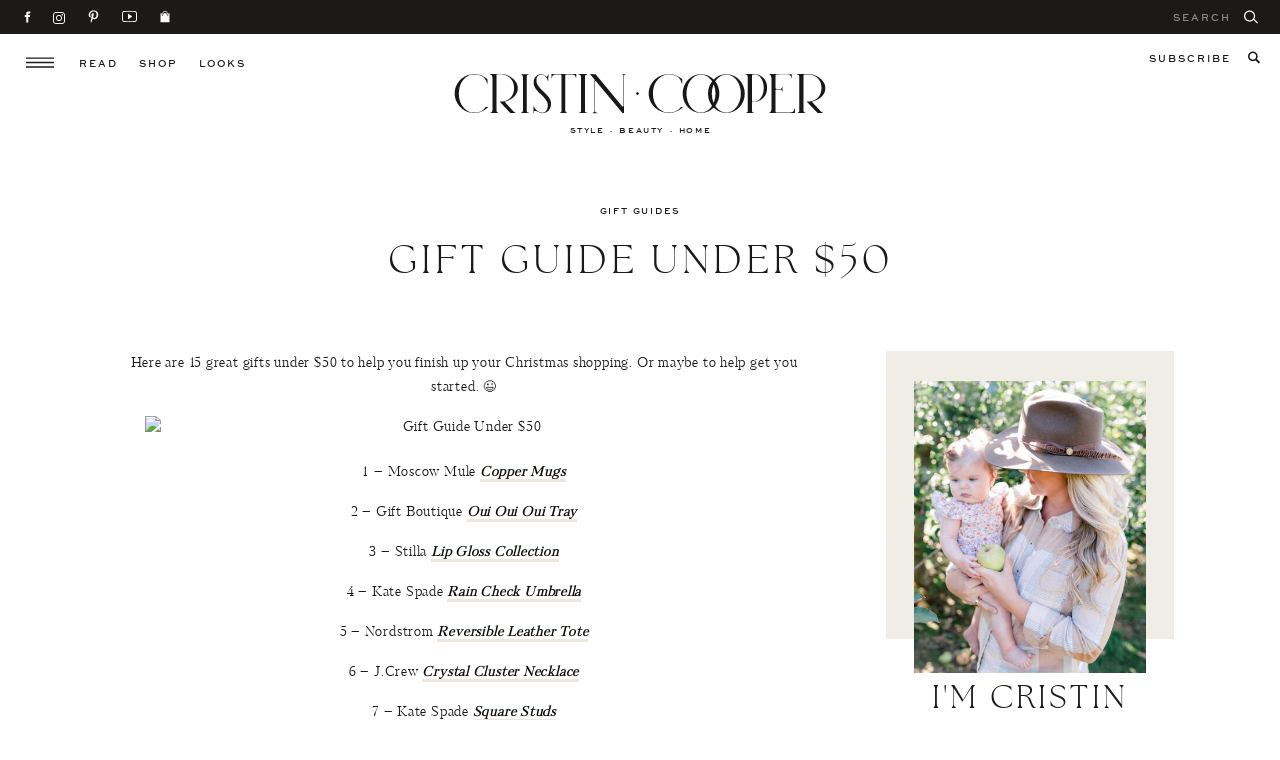

--- FILE ---
content_type: text/html; charset=UTF-8
request_url: https://cristincooper.com/gift-guide-under-50/
body_size: 35953
content:
<!DOCTYPE html>
<html lang="en-US" class="d">
<head>
<link rel="stylesheet" type="text/css" href="//lib.showit.co/engine/2.6.1/showit.css" />
<meta name='robots' content='index, follow, max-image-preview:large, max-snippet:-1, max-video-preview:-1' />

	<!-- This site is optimized with the Yoast SEO Premium plugin v20.4 (Yoast SEO v26.8) - https://yoast.com/product/yoast-seo-premium-wordpress/ -->
	<title>Gift Guide Under $50 - Cristin Cooper</title>
	<link rel="canonical" href="https://cristincooper.com/gift-guide-under-50/" />
	<meta property="og:locale" content="en_US" />
	<meta property="og:type" content="article" />
	<meta property="og:title" content="Gift Guide Under $50" />
	<meta property="og:description" content="Here are 15 great gifts under $50 to help you finish up your Christmas shopping. Or maybe to help get you started. 😉 1 &#8211; Moscow Mule Copper Mugs 2 &#8211; Gift Boutique Oui Oui Oui Tray 3 &#8211; Stilla Lip Gloss Collection 4 &#8211; Kate Spade Rain Check Umbrella 5 &#8211; Nordstrom Reversible Leather [&hellip;]" />
	<meta property="og:url" content="https://cristincooper.com/gift-guide-under-50/" />
	<meta property="og:site_name" content="Cristin Cooper" />
	<meta property="article:publisher" content="https://www.facebook.com/cristincooper" />
	<meta property="article:author" content="http://facebook.com/cristincooper" />
	<meta property="article:published_time" content="2015-12-15T11:00:22+00:00" />
	<meta property="article:modified_time" content="2021-03-31T18:49:07+00:00" />
	<meta property="og:image" content="https://cristincooper.com/wp-content/uploads/2015/12/Screenshot-2015-12-14-09.44.22.png" />
	<meta property="og:image:width" content="634" />
	<meta property="og:image:height" content="613" />
	<meta property="og:image:type" content="image/png" />
	<meta name="author" content="Cristin Cooper" />
	<meta name="twitter:card" content="summary_large_image" />
	<meta name="twitter:creator" content="@cristincooper" />
	<meta name="twitter:site" content="@cristincooper" />
	<meta name="twitter:label1" content="Written by" />
	<meta name="twitter:data1" content="Cristin Cooper" />
	<meta name="twitter:label2" content="Est. reading time" />
	<meta name="twitter:data2" content="1 minute" />
	<script type="application/ld+json" class="yoast-schema-graph">{"@context":"https://schema.org","@graph":[{"@type":"Article","@id":"https://cristincooper.com/gift-guide-under-50/#article","isPartOf":{"@id":"https://cristincooper.com/gift-guide-under-50/"},"author":{"name":"Cristin Cooper","@id":"https://cristincooper.com/#/schema/person/910fb181696ddbbc5630524bc8d51591"},"headline":"Gift Guide Under $50","datePublished":"2015-12-15T11:00:22+00:00","dateModified":"2021-03-31T18:49:07+00:00","mainEntityOfPage":{"@id":"https://cristincooper.com/gift-guide-under-50/"},"wordCount":134,"commentCount":0,"image":{"@id":"https://cristincooper.com/gift-guide-under-50/#primaryimage"},"thumbnailUrl":"http://thesouthernstyleguide.com/wp-content/uploads/2015/12/Screenshot-2015-12-14-09.49.18.png","keywords":["furbish","gift guide","j.crew","kate spade","makeup","nordstrom","shopbop","swell","waiting on martha"],"articleSection":["Gift Guides"],"inLanguage":"en-US","potentialAction":[{"@type":"CommentAction","name":"Comment","target":["https://cristincooper.com/gift-guide-under-50/#respond"]}]},{"@type":"WebPage","@id":"https://cristincooper.com/gift-guide-under-50/","url":"https://cristincooper.com/gift-guide-under-50/","name":"Gift Guide Under $50 - Cristin Cooper","isPartOf":{"@id":"https://cristincooper.com/#website"},"primaryImageOfPage":{"@id":"https://cristincooper.com/gift-guide-under-50/#primaryimage"},"image":{"@id":"https://cristincooper.com/gift-guide-under-50/#primaryimage"},"thumbnailUrl":"http://thesouthernstyleguide.com/wp-content/uploads/2015/12/Screenshot-2015-12-14-09.49.18.png","datePublished":"2015-12-15T11:00:22+00:00","dateModified":"2021-03-31T18:49:07+00:00","author":{"@id":"https://cristincooper.com/#/schema/person/910fb181696ddbbc5630524bc8d51591"},"breadcrumb":{"@id":"https://cristincooper.com/gift-guide-under-50/#breadcrumb"},"inLanguage":"en-US","potentialAction":[{"@type":"ReadAction","target":["https://cristincooper.com/gift-guide-under-50/"]}]},{"@type":"ImageObject","inLanguage":"en-US","@id":"https://cristincooper.com/gift-guide-under-50/#primaryimage","url":"http://thesouthernstyleguide.com/wp-content/uploads/2015/12/Screenshot-2015-12-14-09.49.18.png","contentUrl":"http://thesouthernstyleguide.com/wp-content/uploads/2015/12/Screenshot-2015-12-14-09.49.18.png"},{"@type":"BreadcrumbList","@id":"https://cristincooper.com/gift-guide-under-50/#breadcrumb","itemListElement":[{"@type":"ListItem","position":1,"name":"Home","item":"https://cristincooper.com/"},{"@type":"ListItem","position":2,"name":"Blog","item":"https://cristincooper.com/blog/"},{"@type":"ListItem","position":3,"name":"Gift Guide Under $50"}]},{"@type":"WebSite","@id":"https://cristincooper.com/#website","url":"https://cristincooper.com/","name":"Cristin Cooper","description":"A lifestyle blog written by Cristin Cooper","potentialAction":[{"@type":"SearchAction","target":{"@type":"EntryPoint","urlTemplate":"https://cristincooper.com/?s={search_term_string}"},"query-input":{"@type":"PropertyValueSpecification","valueRequired":true,"valueName":"search_term_string"}}],"inLanguage":"en-US"},{"@type":"Person","@id":"https://cristincooper.com/#/schema/person/910fb181696ddbbc5630524bc8d51591","name":"Cristin Cooper","sameAs":["https://cristincooper.com","http://facebook.com/cristincooper","cristincooper"],"url":"https://cristincooper.com/author/thesouthernstyleguide/"}]}</script>
	<!-- / Yoast SEO Premium plugin. -->


<link rel="alternate" type="application/rss+xml" title="Cristin Cooper &raquo; Feed" href="https://cristincooper.com/feed/" />
<link rel="alternate" type="application/rss+xml" title="Cristin Cooper &raquo; Comments Feed" href="https://cristincooper.com/comments/feed/" />
<link rel="alternate" type="application/rss+xml" title="Cristin Cooper &raquo; Gift Guide Under $50 Comments Feed" href="https://cristincooper.com/gift-guide-under-50/feed/" />
<script>(()=>{"use strict";const e=[400,500,600,700,800,900],t=e=>`wprm-min-${e}`,n=e=>`wprm-max-${e}`,s=new Set,o="ResizeObserver"in window,r=o?new ResizeObserver((e=>{for(const t of e)c(t.target)})):null,i=.5/(window.devicePixelRatio||1);function c(s){const o=s.getBoundingClientRect().width||0;for(let r=0;r<e.length;r++){const c=e[r],a=o<=c+i;o>c+i?s.classList.add(t(c)):s.classList.remove(t(c)),a?s.classList.add(n(c)):s.classList.remove(n(c))}}function a(e){s.has(e)||(s.add(e),r&&r.observe(e),c(e))}!function(e=document){e.querySelectorAll(".wprm-recipe").forEach(a)}();if(new MutationObserver((e=>{for(const t of e)for(const e of t.addedNodes)e instanceof Element&&(e.matches?.(".wprm-recipe")&&a(e),e.querySelectorAll?.(".wprm-recipe").forEach(a))})).observe(document.documentElement,{childList:!0,subtree:!0}),!o){let e=0;addEventListener("resize",(()=>{e&&cancelAnimationFrame(e),e=requestAnimationFrame((()=>s.forEach(c)))}),{passive:!0})}})();</script><script type="text/javascript">
/* <![CDATA[ */
window._wpemojiSettings = {"baseUrl":"https:\/\/s.w.org\/images\/core\/emoji\/16.0.1\/72x72\/","ext":".png","svgUrl":"https:\/\/s.w.org\/images\/core\/emoji\/16.0.1\/svg\/","svgExt":".svg","source":{"concatemoji":"https:\/\/cristincooper.com\/wp-includes\/js\/wp-emoji-release.min.js?ver=6.8.3"}};
/*! This file is auto-generated */
!function(s,n){var o,i,e;function c(e){try{var t={supportTests:e,timestamp:(new Date).valueOf()};sessionStorage.setItem(o,JSON.stringify(t))}catch(e){}}function p(e,t,n){e.clearRect(0,0,e.canvas.width,e.canvas.height),e.fillText(t,0,0);var t=new Uint32Array(e.getImageData(0,0,e.canvas.width,e.canvas.height).data),a=(e.clearRect(0,0,e.canvas.width,e.canvas.height),e.fillText(n,0,0),new Uint32Array(e.getImageData(0,0,e.canvas.width,e.canvas.height).data));return t.every(function(e,t){return e===a[t]})}function u(e,t){e.clearRect(0,0,e.canvas.width,e.canvas.height),e.fillText(t,0,0);for(var n=e.getImageData(16,16,1,1),a=0;a<n.data.length;a++)if(0!==n.data[a])return!1;return!0}function f(e,t,n,a){switch(t){case"flag":return n(e,"\ud83c\udff3\ufe0f\u200d\u26a7\ufe0f","\ud83c\udff3\ufe0f\u200b\u26a7\ufe0f")?!1:!n(e,"\ud83c\udde8\ud83c\uddf6","\ud83c\udde8\u200b\ud83c\uddf6")&&!n(e,"\ud83c\udff4\udb40\udc67\udb40\udc62\udb40\udc65\udb40\udc6e\udb40\udc67\udb40\udc7f","\ud83c\udff4\u200b\udb40\udc67\u200b\udb40\udc62\u200b\udb40\udc65\u200b\udb40\udc6e\u200b\udb40\udc67\u200b\udb40\udc7f");case"emoji":return!a(e,"\ud83e\udedf")}return!1}function g(e,t,n,a){var r="undefined"!=typeof WorkerGlobalScope&&self instanceof WorkerGlobalScope?new OffscreenCanvas(300,150):s.createElement("canvas"),o=r.getContext("2d",{willReadFrequently:!0}),i=(o.textBaseline="top",o.font="600 32px Arial",{});return e.forEach(function(e){i[e]=t(o,e,n,a)}),i}function t(e){var t=s.createElement("script");t.src=e,t.defer=!0,s.head.appendChild(t)}"undefined"!=typeof Promise&&(o="wpEmojiSettingsSupports",i=["flag","emoji"],n.supports={everything:!0,everythingExceptFlag:!0},e=new Promise(function(e){s.addEventListener("DOMContentLoaded",e,{once:!0})}),new Promise(function(t){var n=function(){try{var e=JSON.parse(sessionStorage.getItem(o));if("object"==typeof e&&"number"==typeof e.timestamp&&(new Date).valueOf()<e.timestamp+604800&&"object"==typeof e.supportTests)return e.supportTests}catch(e){}return null}();if(!n){if("undefined"!=typeof Worker&&"undefined"!=typeof OffscreenCanvas&&"undefined"!=typeof URL&&URL.createObjectURL&&"undefined"!=typeof Blob)try{var e="postMessage("+g.toString()+"("+[JSON.stringify(i),f.toString(),p.toString(),u.toString()].join(",")+"));",a=new Blob([e],{type:"text/javascript"}),r=new Worker(URL.createObjectURL(a),{name:"wpTestEmojiSupports"});return void(r.onmessage=function(e){c(n=e.data),r.terminate(),t(n)})}catch(e){}c(n=g(i,f,p,u))}t(n)}).then(function(e){for(var t in e)n.supports[t]=e[t],n.supports.everything=n.supports.everything&&n.supports[t],"flag"!==t&&(n.supports.everythingExceptFlag=n.supports.everythingExceptFlag&&n.supports[t]);n.supports.everythingExceptFlag=n.supports.everythingExceptFlag&&!n.supports.flag,n.DOMReady=!1,n.readyCallback=function(){n.DOMReady=!0}}).then(function(){return e}).then(function(){var e;n.supports.everything||(n.readyCallback(),(e=n.source||{}).concatemoji?t(e.concatemoji):e.wpemoji&&e.twemoji&&(t(e.twemoji),t(e.wpemoji)))}))}((window,document),window._wpemojiSettings);
/* ]]> */
</script>
<link rel='stylesheet' id='pt-cv-public-style-css' href='https://cristincooper.com/wp-content/plugins/content-views-query-and-display-post-page/public/assets/css/cv.css?ver=4.2.1' type='text/css' media='all' />
<link rel='stylesheet' id='pt-cv-public-pro-style-css' href='https://cristincooper.com/wp-content/plugins/pt-content-views-pro/public/assets/css/cvpro.min.css?ver=5.9.3.1' type='text/css' media='all' />
<link rel='stylesheet' id='wprm-public-css' href='https://cristincooper.com/wp-content/plugins/wp-recipe-maker/dist/public-modern.css?ver=10.3.2' type='text/css' media='all' />
<style id='wp-emoji-styles-inline-css' type='text/css'>

	img.wp-smiley, img.emoji {
		display: inline !important;
		border: none !important;
		box-shadow: none !important;
		height: 1em !important;
		width: 1em !important;
		margin: 0 0.07em !important;
		vertical-align: -0.1em !important;
		background: none !important;
		padding: 0 !important;
	}
</style>
<link rel='stylesheet' id='wp-block-library-css' href='https://cristincooper.com/wp-includes/css/dist/block-library/style.min.css?ver=6.8.3' type='text/css' media='all' />
<style id='classic-theme-styles-inline-css' type='text/css'>
/*! This file is auto-generated */
.wp-block-button__link{color:#fff;background-color:#32373c;border-radius:9999px;box-shadow:none;text-decoration:none;padding:calc(.667em + 2px) calc(1.333em + 2px);font-size:1.125em}.wp-block-file__button{background:#32373c;color:#fff;text-decoration:none}
</style>
<style id='global-styles-inline-css' type='text/css'>
:root{--wp--preset--aspect-ratio--square: 1;--wp--preset--aspect-ratio--4-3: 4/3;--wp--preset--aspect-ratio--3-4: 3/4;--wp--preset--aspect-ratio--3-2: 3/2;--wp--preset--aspect-ratio--2-3: 2/3;--wp--preset--aspect-ratio--16-9: 16/9;--wp--preset--aspect-ratio--9-16: 9/16;--wp--preset--color--black: #000000;--wp--preset--color--cyan-bluish-gray: #abb8c3;--wp--preset--color--white: #ffffff;--wp--preset--color--pale-pink: #f78da7;--wp--preset--color--vivid-red: #cf2e2e;--wp--preset--color--luminous-vivid-orange: #ff6900;--wp--preset--color--luminous-vivid-amber: #fcb900;--wp--preset--color--light-green-cyan: #7bdcb5;--wp--preset--color--vivid-green-cyan: #00d084;--wp--preset--color--pale-cyan-blue: #8ed1fc;--wp--preset--color--vivid-cyan-blue: #0693e3;--wp--preset--color--vivid-purple: #9b51e0;--wp--preset--gradient--vivid-cyan-blue-to-vivid-purple: linear-gradient(135deg,rgba(6,147,227,1) 0%,rgb(155,81,224) 100%);--wp--preset--gradient--light-green-cyan-to-vivid-green-cyan: linear-gradient(135deg,rgb(122,220,180) 0%,rgb(0,208,130) 100%);--wp--preset--gradient--luminous-vivid-amber-to-luminous-vivid-orange: linear-gradient(135deg,rgba(252,185,0,1) 0%,rgba(255,105,0,1) 100%);--wp--preset--gradient--luminous-vivid-orange-to-vivid-red: linear-gradient(135deg,rgba(255,105,0,1) 0%,rgb(207,46,46) 100%);--wp--preset--gradient--very-light-gray-to-cyan-bluish-gray: linear-gradient(135deg,rgb(238,238,238) 0%,rgb(169,184,195) 100%);--wp--preset--gradient--cool-to-warm-spectrum: linear-gradient(135deg,rgb(74,234,220) 0%,rgb(151,120,209) 20%,rgb(207,42,186) 40%,rgb(238,44,130) 60%,rgb(251,105,98) 80%,rgb(254,248,76) 100%);--wp--preset--gradient--blush-light-purple: linear-gradient(135deg,rgb(255,206,236) 0%,rgb(152,150,240) 100%);--wp--preset--gradient--blush-bordeaux: linear-gradient(135deg,rgb(254,205,165) 0%,rgb(254,45,45) 50%,rgb(107,0,62) 100%);--wp--preset--gradient--luminous-dusk: linear-gradient(135deg,rgb(255,203,112) 0%,rgb(199,81,192) 50%,rgb(65,88,208) 100%);--wp--preset--gradient--pale-ocean: linear-gradient(135deg,rgb(255,245,203) 0%,rgb(182,227,212) 50%,rgb(51,167,181) 100%);--wp--preset--gradient--electric-grass: linear-gradient(135deg,rgb(202,248,128) 0%,rgb(113,206,126) 100%);--wp--preset--gradient--midnight: linear-gradient(135deg,rgb(2,3,129) 0%,rgb(40,116,252) 100%);--wp--preset--font-size--small: 13px;--wp--preset--font-size--medium: 20px;--wp--preset--font-size--large: 36px;--wp--preset--font-size--x-large: 42px;--wp--preset--spacing--20: 0.44rem;--wp--preset--spacing--30: 0.67rem;--wp--preset--spacing--40: 1rem;--wp--preset--spacing--50: 1.5rem;--wp--preset--spacing--60: 2.25rem;--wp--preset--spacing--70: 3.38rem;--wp--preset--spacing--80: 5.06rem;--wp--preset--shadow--natural: 6px 6px 9px rgba(0, 0, 0, 0.2);--wp--preset--shadow--deep: 12px 12px 50px rgba(0, 0, 0, 0.4);--wp--preset--shadow--sharp: 6px 6px 0px rgba(0, 0, 0, 0.2);--wp--preset--shadow--outlined: 6px 6px 0px -3px rgba(255, 255, 255, 1), 6px 6px rgba(0, 0, 0, 1);--wp--preset--shadow--crisp: 6px 6px 0px rgba(0, 0, 0, 1);}:where(.is-layout-flex){gap: 0.5em;}:where(.is-layout-grid){gap: 0.5em;}body .is-layout-flex{display: flex;}.is-layout-flex{flex-wrap: wrap;align-items: center;}.is-layout-flex > :is(*, div){margin: 0;}body .is-layout-grid{display: grid;}.is-layout-grid > :is(*, div){margin: 0;}:where(.wp-block-columns.is-layout-flex){gap: 2em;}:where(.wp-block-columns.is-layout-grid){gap: 2em;}:where(.wp-block-post-template.is-layout-flex){gap: 1.25em;}:where(.wp-block-post-template.is-layout-grid){gap: 1.25em;}.has-black-color{color: var(--wp--preset--color--black) !important;}.has-cyan-bluish-gray-color{color: var(--wp--preset--color--cyan-bluish-gray) !important;}.has-white-color{color: var(--wp--preset--color--white) !important;}.has-pale-pink-color{color: var(--wp--preset--color--pale-pink) !important;}.has-vivid-red-color{color: var(--wp--preset--color--vivid-red) !important;}.has-luminous-vivid-orange-color{color: var(--wp--preset--color--luminous-vivid-orange) !important;}.has-luminous-vivid-amber-color{color: var(--wp--preset--color--luminous-vivid-amber) !important;}.has-light-green-cyan-color{color: var(--wp--preset--color--light-green-cyan) !important;}.has-vivid-green-cyan-color{color: var(--wp--preset--color--vivid-green-cyan) !important;}.has-pale-cyan-blue-color{color: var(--wp--preset--color--pale-cyan-blue) !important;}.has-vivid-cyan-blue-color{color: var(--wp--preset--color--vivid-cyan-blue) !important;}.has-vivid-purple-color{color: var(--wp--preset--color--vivid-purple) !important;}.has-black-background-color{background-color: var(--wp--preset--color--black) !important;}.has-cyan-bluish-gray-background-color{background-color: var(--wp--preset--color--cyan-bluish-gray) !important;}.has-white-background-color{background-color: var(--wp--preset--color--white) !important;}.has-pale-pink-background-color{background-color: var(--wp--preset--color--pale-pink) !important;}.has-vivid-red-background-color{background-color: var(--wp--preset--color--vivid-red) !important;}.has-luminous-vivid-orange-background-color{background-color: var(--wp--preset--color--luminous-vivid-orange) !important;}.has-luminous-vivid-amber-background-color{background-color: var(--wp--preset--color--luminous-vivid-amber) !important;}.has-light-green-cyan-background-color{background-color: var(--wp--preset--color--light-green-cyan) !important;}.has-vivid-green-cyan-background-color{background-color: var(--wp--preset--color--vivid-green-cyan) !important;}.has-pale-cyan-blue-background-color{background-color: var(--wp--preset--color--pale-cyan-blue) !important;}.has-vivid-cyan-blue-background-color{background-color: var(--wp--preset--color--vivid-cyan-blue) !important;}.has-vivid-purple-background-color{background-color: var(--wp--preset--color--vivid-purple) !important;}.has-black-border-color{border-color: var(--wp--preset--color--black) !important;}.has-cyan-bluish-gray-border-color{border-color: var(--wp--preset--color--cyan-bluish-gray) !important;}.has-white-border-color{border-color: var(--wp--preset--color--white) !important;}.has-pale-pink-border-color{border-color: var(--wp--preset--color--pale-pink) !important;}.has-vivid-red-border-color{border-color: var(--wp--preset--color--vivid-red) !important;}.has-luminous-vivid-orange-border-color{border-color: var(--wp--preset--color--luminous-vivid-orange) !important;}.has-luminous-vivid-amber-border-color{border-color: var(--wp--preset--color--luminous-vivid-amber) !important;}.has-light-green-cyan-border-color{border-color: var(--wp--preset--color--light-green-cyan) !important;}.has-vivid-green-cyan-border-color{border-color: var(--wp--preset--color--vivid-green-cyan) !important;}.has-pale-cyan-blue-border-color{border-color: var(--wp--preset--color--pale-cyan-blue) !important;}.has-vivid-cyan-blue-border-color{border-color: var(--wp--preset--color--vivid-cyan-blue) !important;}.has-vivid-purple-border-color{border-color: var(--wp--preset--color--vivid-purple) !important;}.has-vivid-cyan-blue-to-vivid-purple-gradient-background{background: var(--wp--preset--gradient--vivid-cyan-blue-to-vivid-purple) !important;}.has-light-green-cyan-to-vivid-green-cyan-gradient-background{background: var(--wp--preset--gradient--light-green-cyan-to-vivid-green-cyan) !important;}.has-luminous-vivid-amber-to-luminous-vivid-orange-gradient-background{background: var(--wp--preset--gradient--luminous-vivid-amber-to-luminous-vivid-orange) !important;}.has-luminous-vivid-orange-to-vivid-red-gradient-background{background: var(--wp--preset--gradient--luminous-vivid-orange-to-vivid-red) !important;}.has-very-light-gray-to-cyan-bluish-gray-gradient-background{background: var(--wp--preset--gradient--very-light-gray-to-cyan-bluish-gray) !important;}.has-cool-to-warm-spectrum-gradient-background{background: var(--wp--preset--gradient--cool-to-warm-spectrum) !important;}.has-blush-light-purple-gradient-background{background: var(--wp--preset--gradient--blush-light-purple) !important;}.has-blush-bordeaux-gradient-background{background: var(--wp--preset--gradient--blush-bordeaux) !important;}.has-luminous-dusk-gradient-background{background: var(--wp--preset--gradient--luminous-dusk) !important;}.has-pale-ocean-gradient-background{background: var(--wp--preset--gradient--pale-ocean) !important;}.has-electric-grass-gradient-background{background: var(--wp--preset--gradient--electric-grass) !important;}.has-midnight-gradient-background{background: var(--wp--preset--gradient--midnight) !important;}.has-small-font-size{font-size: var(--wp--preset--font-size--small) !important;}.has-medium-font-size{font-size: var(--wp--preset--font-size--medium) !important;}.has-large-font-size{font-size: var(--wp--preset--font-size--large) !important;}.has-x-large-font-size{font-size: var(--wp--preset--font-size--x-large) !important;}
:where(.wp-block-post-template.is-layout-flex){gap: 1.25em;}:where(.wp-block-post-template.is-layout-grid){gap: 1.25em;}
:where(.wp-block-columns.is-layout-flex){gap: 2em;}:where(.wp-block-columns.is-layout-grid){gap: 2em;}
:root :where(.wp-block-pullquote){font-size: 1.5em;line-height: 1.6;}
</style>
<link rel='stylesheet' id='wprmp-public-css' href='https://cristincooper.com/wp-content/plugins/wp-recipe-maker-premium/dist/public-premium.css?ver=9.6.1' type='text/css' media='all' />
<link rel='stylesheet' id='pub-style-css' href='https://cristincooper.com/wp-content/themes/showit/pubs/ivmf8vxetymvcgjpgnvwrg/20251104170052Sw42dqx/assets/pub.css?ver=1762275671' type='text/css' media='all' />
<style id='tasty-recipes-before-inline-css' type='text/css'>
body{--tr-star-color:#F2B955}
</style>
<link rel='stylesheet' id='tasty-recipes-main-css' href='https://cristincooper.com/wp-content/plugins/tasty-recipes/inc/libs/tasty-recipes-lite/assets/dist/recipe.css?ver=1.2' type='text/css' media='all' />
<script type="text/javascript" src="https://cristincooper.com/wp-includes/js/jquery/jquery.min.js?ver=3.7.1" id="jquery-core-js"></script>
<script type="text/javascript" id="jquery-core-js-after">
/* <![CDATA[ */
$ = jQuery;
/* ]]> */
</script>
<script type="text/javascript" src="https://cristincooper.com/wp-includes/js/jquery/jquery-migrate.min.js?ver=3.4.1" id="jquery-migrate-js"></script>
<script type="text/javascript" src="https://cristincooper.com/wp-content/themes/showit/pubs/ivmf8vxetymvcgjpgnvwrg/20251104170052Sw42dqx/assets/pub.js?ver=1762275671" id="pub-script-js"></script>
<link rel="https://api.w.org/" href="https://cristincooper.com/wp-json/" /><link rel="alternate" title="JSON" type="application/json" href="https://cristincooper.com/wp-json/wp/v2/posts/5965" /><link rel="EditURI" type="application/rsd+xml" title="RSD" href="https://cristincooper.com/xmlrpc.php?rsd" />
<link rel='shortlink' href='https://cristincooper.com/?p=5965' />
<link rel="alternate" title="oEmbed (JSON)" type="application/json+oembed" href="https://cristincooper.com/wp-json/oembed/1.0/embed?url=https%3A%2F%2Fcristincooper.com%2Fgift-guide-under-50%2F" />
<link rel="alternate" title="oEmbed (XML)" type="text/xml+oembed" href="https://cristincooper.com/wp-json/oembed/1.0/embed?url=https%3A%2F%2Fcristincooper.com%2Fgift-guide-under-50%2F&#038;format=xml" />
<style type="text/css"> .tippy-box[data-theme~="wprm"] { background-color: #333333; color: #FFFFFF; } .tippy-box[data-theme~="wprm"][data-placement^="top"] > .tippy-arrow::before { border-top-color: #333333; } .tippy-box[data-theme~="wprm"][data-placement^="bottom"] > .tippy-arrow::before { border-bottom-color: #333333; } .tippy-box[data-theme~="wprm"][data-placement^="left"] > .tippy-arrow::before { border-left-color: #333333; } .tippy-box[data-theme~="wprm"][data-placement^="right"] > .tippy-arrow::before { border-right-color: #333333; } .tippy-box[data-theme~="wprm"] a { color: #FFFFFF; } .wprm-comment-rating svg { width: 18px !important; height: 18px !important; } img.wprm-comment-rating { width: 90px !important; height: 18px !important; } body { --comment-rating-star-color: #343434; } body { --wprm-popup-font-size: 16px; } body { --wprm-popup-background: #ffffff; } body { --wprm-popup-title: #000000; } body { --wprm-popup-content: #444444; } body { --wprm-popup-button-background: #444444; } body { --wprm-popup-button-text: #ffffff; } body { --wprm-popup-accent: #747B2D; }</style><style type="text/css">.wprm-glossary-term {color: #5A822B;text-decoration: underline;cursor: help;}</style><style type="text/css">.wprm-recipe-template-snippet-basic-buttons {
    font-family: inherit; /* wprm_font_family type=font */
    font-size: 0.9em; /* wprm_font_size type=font_size */
    text-align: center; /* wprm_text_align type=align */
    margin-top: 0px; /* wprm_margin_top type=size */
    margin-bottom: 10px; /* wprm_margin_bottom type=size */
}
.wprm-recipe-template-snippet-basic-buttons a  {
    margin: 5px; /* wprm_margin_button type=size */
    margin: 5px; /* wprm_margin_button type=size */
}

.wprm-recipe-template-snippet-basic-buttons a:first-child {
    margin-left: 0;
}
.wprm-recipe-template-snippet-basic-buttons a:last-child {
    margin-right: 0;
}.wprm-recipe-template-cristin-cooper---branded-recipe {
    margin: 20px auto;
    background-color: #fcfaf7; /*wprm_background type=color*/
    font-family: ; /*wprm_main_font_family type=font*/
    font-size: 15px; /*wprm_main_font_size type=font_size*/
    line-height: 1.7em; /*wprm_main_line_height type=font_size*/
    color: #1b1a18; /*wprm_main_text type=color*/
    max-width: 650px; /*wprm_max_width type=size*/
}
.wprm-recipe-template-cristin-cooper---branded-recipe a {
    color: #1b1a18; /*wprm_link type=color*/
}
.wprm-recipe-template-cristin-cooper---branded-recipe p, .wprm-recipe-template-cristin-cooper---branded-recipe li {
    font-family: 'Kudryashev Headline' !important;
    font-size: 1em !important;
    line-height: 1.7em; /*wprm_main_line_height type=font_size*/
}
.wprm-recipe-template-cristin-cooper---branded-recipe li {
    margin: 0 0 0 32px !important;
    padding: 0 !important;
}
.rtl .wprm-recipe-template-cristin-cooper---branded-recipe li {
    font-family: 'Kudryashev Headline' !important;
    margin: 0 32px 0 0 !important;
}
.wprm-recipe-template-cristin-cooper---branded-recipe ol, .wprm-recipe-template-cristin-cooper---branded-recipe ul {
    font-family: 'Kudryashev Headline' !important;
    margin: 0 !important;
    padding: 0 !important;
}
.wprm-recipe-template-cristin-cooper---branded-recipe br {
    display: none;
}
.wprm-recipe-template-cristin-cooper---branded-recipe .wprm-recipe-name,
.wprm-recipe-template-cristin-cooper---branded-recipe .wprm-recipe-header {
    font-family: 'The Seasons Light' !important;
    color: #1b1a18; /*wprm_header_text type=color*/
    line-height: 1.4em; /*wprm_header_line_height type=font_size*/
}
.wprm-recipe-template-cristin-cooper---branded-recipe h1,
.wprm-recipe-template-cristin-cooper---branded-recipe h2,
.wprm-recipe-template-cristin-cooper---branded-recipe h3,
.wprm-recipe-template-cristin-cooper---branded-recipe h4,
.wprm-recipe-template-cristin-cooper---branded-recipe h5,
.wprm-recipe-template-cristin-cooper---branded-recipe h6 {
    font-family: -apple-system, BlinkMacSystemFont, "Segoe UI", Roboto, Oxygen-Sans, Ubuntu, Cantarell, "Helvetica Neue", sans-serif; /*wprm_header_font_family type=font*/
    color: #1b1a18; /*wprm_header_text type=color*/
    line-height: 1.4em; /*wprm_header_line_height type=font_size*/
    margin: 0 !important;
    padding: 0 !important;
}
.wprm-recipe-template-cristin-cooper---branded-recipe .wprm-recipe-header {
    margin-top: 1.2em !important;
}
.wprm-recipe-template-cristin-cooper---branded-recipe h1 {
    font-family: 'The Seasons Light' !important;
    font-size: 40px; /*wprm_h1_size type=font_size*/
}
.wprm-recipe-template-cristin-cooper---branded-recipe h2 {
    font-family: 'The Seasons Light' !important;
    font-size: 50px; /*wprm_h2_size type=font_size*/
}
.wprm-recipe-template-cristin-cooper---branded-recipe h3 {
    font-family: 'Kudryashev Headline' !important;
    font-size: %wprm_h3_size%;
}
.wprm-recipe-template-cristin-cooper---branded-recipe h4 {
    font-family: 'Kudryashev Headline' !important;
    font-size: 16px; /*wprm_h4_size type=font_size*/
}
.wprm-recipe-template-cristin-cooper---branded-recipe h5 {
    font-family: 'Kudryashev Headline' !important;
    font-size: 17px; /*wprm_h5_size type=font_size*/
}
.wprm-recipe-template-cristin-cooper---branded-recipe h6 {
    font-family: 'Kudryashev Headline' !important;
    font-size: 12px; /*wprm_h6_size type=font_size*/
}
.wprm-recipe-template-cristin-cooper---branded-recipe {
    border-style: solid; /*wprm_border_style type=border*/
    border-width: 1px; /*wprm_border_width type=size*/
    border-color: #f0e4dc; /*wprm_border type=color*/
    border-radius: 0px; /*wprm_border_radius type=size*/
    padding: 10px;
}
.wprm-recipe-summary.wprm-block-text-normal, .wprm-recipe-notes {  
    font-family: 'Kudryashev Headline' !important; 
}
.wprm-recipe-details-label, .wprm-recipe a.wprm-recipe-link {     
    font-family: 'Sweetsans' !important; 
    font-size: 0.6em !important; 
    text-transform: uppercase !important;
    font-style: normal !important; /* Ensures no italics */
}.wprm-recipe-template-compact-howto {
    margin: 20px auto;
    background-color: #fafafa; /* wprm_background type=color */
    font-family: -apple-system, BlinkMacSystemFont, "Segoe UI", Roboto, Oxygen-Sans, Ubuntu, Cantarell, "Helvetica Neue", sans-serif; /* wprm_main_font_family type=font */
    font-size: 0.9em; /* wprm_main_font_size type=font_size */
    line-height: 1.5em; /* wprm_main_line_height type=font_size */
    color: #333333; /* wprm_main_text type=color */
    max-width: 650px; /* wprm_max_width type=size */
}
.wprm-recipe-template-compact-howto a {
    color: #3498db; /* wprm_link type=color */
}
.wprm-recipe-template-compact-howto p, .wprm-recipe-template-compact-howto li {
    font-family: -apple-system, BlinkMacSystemFont, "Segoe UI", Roboto, Oxygen-Sans, Ubuntu, Cantarell, "Helvetica Neue", sans-serif; /* wprm_main_font_family type=font */
    font-size: 1em !important;
    line-height: 1.5em !important; /* wprm_main_line_height type=font_size */
}
.wprm-recipe-template-compact-howto li {
    margin: 0 0 0 32px !important;
    padding: 0 !important;
}
.rtl .wprm-recipe-template-compact-howto li {
    margin: 0 32px 0 0 !important;
}
.wprm-recipe-template-compact-howto ol, .wprm-recipe-template-compact-howto ul {
    margin: 0 !important;
    padding: 0 !important;
}
.wprm-recipe-template-compact-howto br {
    display: none;
}
.wprm-recipe-template-compact-howto .wprm-recipe-name,
.wprm-recipe-template-compact-howto .wprm-recipe-header {
    font-family: -apple-system, BlinkMacSystemFont, "Segoe UI", Roboto, Oxygen-Sans, Ubuntu, Cantarell, "Helvetica Neue", sans-serif; /* wprm_header_font_family type=font */
    color: #000000; /* wprm_header_text type=color */
    line-height: 1.3em; /* wprm_header_line_height type=font_size */
}
.wprm-recipe-template-compact-howto .wprm-recipe-header * {
    font-family: -apple-system, BlinkMacSystemFont, "Segoe UI", Roboto, Oxygen-Sans, Ubuntu, Cantarell, "Helvetica Neue", sans-serif; /* wprm_main_font_family type=font */
}
.wprm-recipe-template-compact-howto h1,
.wprm-recipe-template-compact-howto h2,
.wprm-recipe-template-compact-howto h3,
.wprm-recipe-template-compact-howto h4,
.wprm-recipe-template-compact-howto h5,
.wprm-recipe-template-compact-howto h6 {
    font-family: -apple-system, BlinkMacSystemFont, "Segoe UI", Roboto, Oxygen-Sans, Ubuntu, Cantarell, "Helvetica Neue", sans-serif; /* wprm_header_font_family type=font */
    color: #212121; /* wprm_header_text type=color */
    line-height: 1.3em; /* wprm_header_line_height type=font_size */
    margin: 0 !important;
    padding: 0 !important;
}
.wprm-recipe-template-compact-howto .wprm-recipe-header {
    margin-top: 1.2em !important;
}
.wprm-recipe-template-compact-howto h1 {
    font-size: 2em; /* wprm_h1_size type=font_size */
}
.wprm-recipe-template-compact-howto h2 {
    font-size: 1.8em; /* wprm_h2_size type=font_size */
}
.wprm-recipe-template-compact-howto h3 {
    font-size: 1.2em; /* wprm_h3_size type=font_size */
}
.wprm-recipe-template-compact-howto h4 {
    font-size: 1em; /* wprm_h4_size type=font_size */
}
.wprm-recipe-template-compact-howto h5 {
    font-size: 1em; /* wprm_h5_size type=font_size */
}
.wprm-recipe-template-compact-howto h6 {
    font-size: 1em; /* wprm_h6_size type=font_size */
}.wprm-recipe-template-compact-howto {
	border-style: solid; /* wprm_border_style type=border */
	border-width: 1px; /* wprm_border_width type=size */
	border-color: #777777; /* wprm_border type=color */
	border-radius: 0px; /* wprm_border_radius type=size */
	padding: 10px;
}.wprm-recipe-template-chic {
    margin: 20px auto;
    background-color: #fafafa; /* wprm_background type=color */
    font-family: -apple-system, BlinkMacSystemFont, "Segoe UI", Roboto, Oxygen-Sans, Ubuntu, Cantarell, "Helvetica Neue", sans-serif; /* wprm_main_font_family type=font */
    font-size: 0.9em; /* wprm_main_font_size type=font_size */
    line-height: 1.5em; /* wprm_main_line_height type=font_size */
    color: #333333; /* wprm_main_text type=color */
    max-width: 650px; /* wprm_max_width type=size */
}
.wprm-recipe-template-chic a {
    color: #3498db; /* wprm_link type=color */
}
.wprm-recipe-template-chic p, .wprm-recipe-template-chic li {
    font-family: -apple-system, BlinkMacSystemFont, "Segoe UI", Roboto, Oxygen-Sans, Ubuntu, Cantarell, "Helvetica Neue", sans-serif; /* wprm_main_font_family type=font */
    font-size: 1em !important;
    line-height: 1.5em !important; /* wprm_main_line_height type=font_size */
}
.wprm-recipe-template-chic li {
    margin: 0 0 0 32px !important;
    padding: 0 !important;
}
.rtl .wprm-recipe-template-chic li {
    margin: 0 32px 0 0 !important;
}
.wprm-recipe-template-chic ol, .wprm-recipe-template-chic ul {
    margin: 0 !important;
    padding: 0 !important;
}
.wprm-recipe-template-chic br {
    display: none;
}
.wprm-recipe-template-chic .wprm-recipe-name,
.wprm-recipe-template-chic .wprm-recipe-header {
    font-family: -apple-system, BlinkMacSystemFont, "Segoe UI", Roboto, Oxygen-Sans, Ubuntu, Cantarell, "Helvetica Neue", sans-serif; /* wprm_header_font_family type=font */
    color: #000000; /* wprm_header_text type=color */
    line-height: 1.3em; /* wprm_header_line_height type=font_size */
}
.wprm-recipe-template-chic .wprm-recipe-header * {
    font-family: -apple-system, BlinkMacSystemFont, "Segoe UI", Roboto, Oxygen-Sans, Ubuntu, Cantarell, "Helvetica Neue", sans-serif; /* wprm_main_font_family type=font */
}
.wprm-recipe-template-chic h1,
.wprm-recipe-template-chic h2,
.wprm-recipe-template-chic h3,
.wprm-recipe-template-chic h4,
.wprm-recipe-template-chic h5,
.wprm-recipe-template-chic h6 {
    font-family: -apple-system, BlinkMacSystemFont, "Segoe UI", Roboto, Oxygen-Sans, Ubuntu, Cantarell, "Helvetica Neue", sans-serif; /* wprm_header_font_family type=font */
    color: #212121; /* wprm_header_text type=color */
    line-height: 1.3em; /* wprm_header_line_height type=font_size */
    margin: 0 !important;
    padding: 0 !important;
}
.wprm-recipe-template-chic .wprm-recipe-header {
    margin-top: 1.2em !important;
}
.wprm-recipe-template-chic h1 {
    font-size: 2em; /* wprm_h1_size type=font_size */
}
.wprm-recipe-template-chic h2 {
    font-size: 1.8em; /* wprm_h2_size type=font_size */
}
.wprm-recipe-template-chic h3 {
    font-size: 1.2em; /* wprm_h3_size type=font_size */
}
.wprm-recipe-template-chic h4 {
    font-size: 1em; /* wprm_h4_size type=font_size */
}
.wprm-recipe-template-chic h5 {
    font-size: 1em; /* wprm_h5_size type=font_size */
}
.wprm-recipe-template-chic h6 {
    font-size: 1em; /* wprm_h6_size type=font_size */
}.wprm-recipe-template-chic {
    font-size: 1em; /* wprm_main_font_size type=font_size */
	border-style: solid; /* wprm_border_style type=border */
	border-width: 1px; /* wprm_border_width type=size */
	border-color: #E0E0E0; /* wprm_border type=color */
    padding: 10px;
    background-color: #ffffff; /* wprm_background type=color */
    max-width: 950px; /* wprm_max_width type=size */
}
.wprm-recipe-template-chic a {
    color: #5A822B; /* wprm_link type=color */
}
.wprm-recipe-template-chic .wprm-recipe-name {
    line-height: 1.3em;
    font-weight: bold;
}
.wprm-recipe-template-chic .wprm-template-chic-buttons {
	clear: both;
    font-size: 0.9em;
    text-align: center;
}
.wprm-recipe-template-chic .wprm-template-chic-buttons .wprm-recipe-icon {
    margin-right: 5px;
}
.wprm-recipe-template-chic .wprm-recipe-header {
	margin-bottom: 0.5em !important;
}
.wprm-recipe-template-chic .wprm-nutrition-label-container {
	font-size: 0.9em;
}
.wprm-recipe-template-chic .wprm-call-to-action {
	border-radius: 3px;
}</style>
<style>
	.page-id-42741 .cvp-live-filter.cvp-button .cvp-label { display:none !important; }
</style>
<link rel="icon" href="https://cristincooper.com/wp-content/uploads/2023/05/cropped-icon-2-32x32.png" sizes="32x32" />
<link rel="icon" href="https://cristincooper.com/wp-content/uploads/2023/05/cropped-icon-2-192x192.png" sizes="192x192" />
<link rel="apple-touch-icon" href="https://cristincooper.com/wp-content/uploads/2023/05/cropped-icon-2-180x180.png" />
<meta name="msapplication-TileImage" content="https://cristincooper.com/wp-content/uploads/2023/05/cropped-icon-2-270x270.png" />
			<style type="text/css" id="pt-cv-custom-style-b361cdc21n">.cvp-live-filter.cvp-button input[type=radio]:checked~div {
    background: #ffffff;
    color: #bc9d8f;
    border-bottom: 2px solid #bc9d8fd4;
}</style>
					<style type="text/css" id="wp-custom-css">
			.breadcrumb.pt-cv-filter-bar>li {
    display: inline-block;
    margin-bottom: 5px !important;

}

#pt-cv-filter-bar-fad7cd3txf-daily-look-category {
    margin-bottom: 20px !important;
}

.wp-block-image {
	padding: 0px 0px 20px 0px;
}
.wprm-recipe.wprm-recipe-snippet.wprm-recipe-template-snippet-basic-buttons { display:none;  }

.wprm-recipe-name.wprm-block-text-bold { font-size:32px !important; }
.wprm-align-left { text-align:left !important; font-size:20px !important; }

.se-wpt-pc a.wprm-recipe-link-button:link, .se-wpt-pc a.wprm-recipe-link-button:visited { font-family: 'Kudryashev Headline' !important; font-size:12px !important; font-weight:200 !important; font-style:normal !Important; text-transform:uppercase !important; }

.wprm-layout-column-container { max-width: 75%;
    margin: 13px auto; }		</style>
		
<meta charset="UTF-8" />
<meta name="viewport" content="width=device-width, initial-scale=1" />
<link rel="icon" type="image/png" href="//static.showit.co/200/pJWSFEidSVygGDVugz2eCQ/183694/untitled_design_1.png" />
<link rel="preconnect" href="https://static.showit.co" />

<link rel="preconnect" href="https://fonts.googleapis.com">
<link rel="preconnect" href="https://fonts.gstatic.com" crossorigin>
<link href="https://fonts.googleapis.com/css?family=Montserrat:600" rel="stylesheet" type="text/css"/>
<style>
@font-face{font-family:Sweetsans;src:url('//static.showit.co/file/vuw2G8FuT6OVrbSqBZ_PJA/183694/sweet_-_sweetsans-medium-webfont.woff');}
@font-face{font-family:The Seasons Light;src:url('//static.showit.co/file/DDBBU37WTkKP2IPJ3Dt8Hg/183694/theseasons-lt-webfont.woff');}
@font-face{font-family:Kudryashev Headline;src:url('//static.showit.co/file/4vXw84EwSdKqHA7rtfQknw/shared/kudryashevheadline.woff');}
@font-face{font-family:Chic Societe Sans;src:url('//static.showit.co/file/0eCMJOmnQlOATyTc2P5X3A/shared/chicsocietesans.woff');}
@font-face{font-family:Chic Societe Script;src:url('//static.showit.co/file/Bk0jKg-cS1ysYn6Z0e-BNw/shared/chicsocietescript.woff');}
@font-face{font-family:printed moments;src:url('//static.showit.co/file/HvWoKddpSkWxq1WhQ1-wJw/183694/printedmoments.woff');}
</style>
<script id="init_data" type="application/json">
{"mobile":{"w":320,"bgMediaType":"none","bgFillType":"color","bgColor":"colors-7"},"desktop":{"w":1200,"bgColor":"colors-7","bgMediaType":"none","bgFillType":"color"},"sid":"ivmf8vxetymvcgjpgnvwrg","break":768,"assetURL":"//static.showit.co","contactFormId":"183694/317123","cfAction":"aHR0cHM6Ly9jbGllbnRzZXJ2aWNlLnNob3dpdC5jby9jb250YWN0Zm9ybQ==","sgAction":"aHR0cHM6Ly9jbGllbnRzZXJ2aWNlLnNob3dpdC5jby9zb2NpYWxncmlk","blockData":[{"slug":"icons-search","visible":"a","states":[],"d":{"h":34,"w":1200,"bgFillType":"color","bgColor":"colors-0","bgMediaType":"none"},"m":{"h":36,"w":320,"bgFillType":"color","bgColor":"colors-0","bgMediaType":"none"}},{"slug":"scrolling-nav","visible":"a","states":[{"d":{"bgFillType":"color","bgColor":"#000000:0","bgMediaType":"none"},"m":{"bgFillType":"color","bgColor":"#000000:0","bgMediaType":"none"},"slug":"view-1"},{"d":{"bgFillType":"color","bgColor":"#000000:0","bgMediaType":"none"},"m":{"bgFillType":"color","bgColor":"#000000:0","bgMediaType":"none"},"slug":"view-2"}],"d":{"h":1,"w":1200,"locking":{"side":"st"},"trIn":{"type":"slide","direction":"Left"},"bgFillType":"color","bgColor":"#000000:0","bgMediaType":"none","tr":{"in":{"cl":"slideInLeft","d":"0.5","dl":"0"}}},"m":{"h":1,"w":320,"locking":{"side":"st"},"bgFillType":"color","bgColor":"#000000:0","bgMediaType":"none"},"stateTrans":[{},{}]},{"slug":"logo-content-background","visible":"a","states":[],"d":{"h":138,"w":1200,"bgFillType":"color","bgColor":"colors-7","bgMediaType":"none"},"m":{"h":76,"w":320,"bgFillType":"color","bgColor":"colors-7","bgMediaType":"none"}},{"slug":"title","visible":"a","states":[],"d":{"h":132,"w":1200,"nature":"dH","bgFillType":"color","bgColor":"colors-7","bgMediaType":"none"},"m":{"h":58,"w":320,"nature":"dH","bgFillType":"color","bgColor":"colors-7","bgMediaType":"none"}},{"slug":"sidebar","visible":"d","states":[],"d":{"h":1,"w":1200,"bgFillType":"color","bgColor":"#000000:0","bgMediaType":"none"},"m":{"h":790,"w":320,"bgFillType":"color","bgColor":"#000000:0","bgMediaType":"none"}},{"slug":"content","visible":"a","states":[],"d":{"h":105,"w":1200,"nature":"dH","bgFillType":"color","bgColor":"colors-7","bgMediaType":"none"},"m":{"h":178,"w":320,"nature":"dH","bgFillType":"color","bgColor":"colors-7","bgMediaType":"none"}},{"slug":"cta","visible":"a","states":[],"d":{"h":100,"w":1200,"bgFillType":"color","bgColor":"#000000:0","bgMediaType":"none"},"m":{"h":57,"w":320,"bgFillType":"color","bgColor":"#000000:0","bgMediaType":"none"}},{"slug":"comment-form","visible":"d","states":[],"d":{"h":40,"w":1200,"nature":"dH","bgFillType":"color","bgColor":"#000000:0","bgMediaType":"none"},"m":{"h":48,"w":320,"nature":"dH","bgFillType":"color","bgColor":"#000000:0","bgMediaType":"none"}},{"slug":"comments","visible":"d","states":[],"d":{"h":173,"w":1200,"nature":"dH","bgFillType":"color","bgColor":"#000000:0","bgMediaType":"none"},"m":{"h":56,"w":320,"nature":"dH","bgFillType":"color","bgColor":"#000000:0","bgMediaType":"none"}},{"slug":"pagination","visible":"a","states":[],"d":{"h":120,"w":1200,"nature":"dH","bgFillType":"color","bgColor":"colors-7","bgMediaType":"none"},"m":{"h":62,"w":320,"nature":"dH","bgFillType":"color","bgColor":"#000000:0","bgMediaType":"none"}},{"slug":"footer","visible":"a","states":[],"d":{"h":552,"w":1200,"bgFillType":"color","bgColor":"colors-1","bgMediaType":"none"},"m":{"h":599,"w":320,"bgFillType":"color","bgColor":"colors-1","bgMediaType":"none"}},{"slug":"navigation-open","visible":"a","states":[{"d":{"bgFillType":"color","bgColor":"#000000:0","bgMediaType":"none"},"m":{"bgFillType":"color","bgColor":"#000000:0","bgMediaType":"none"},"slug":"view-1"},{"d":{"bgFillType":"color","bgColor":"#000000:0","bgMediaType":"none"},"m":{"bgFillType":"color","bgColor":"#000000:0","bgMediaType":"none"},"slug":"view-2"}],"d":{"h":381,"w":1200,"locking":{"side":"t"},"trIn":{"type":"slide","duration":1,"direction":"Down"},"trOut":{"type":"slide","duration":1,"direction":"Up"},"bgFillType":"color","bgColor":"colors-3","bgMediaType":"none","tr":{"in":{"cl":"slideInDown","d":1,"dl":"0"},"out":{"cl":"slideOutUp","d":1,"dl":"0"}}},"m":{"h":629,"w":320,"locking":{"side":"t"},"nature":"wH","bgFillType":"color","bgColor":"#edebe2","bgMediaType":"none"},"stateTrans":[{},{}]}],"elementData":[{"type":"icon","visible":"a","id":"icons-search_1","blockId":"icons-search","m":{"x":124,"y":11,"w":14,"h":15,"a":0},"d":{"x":158,"y":8,"w":14,"h":17,"a":0,"lockH":"l"}},{"type":"icon","visible":"a","id":"icons-search_2","blockId":"icons-search","m":{"x":93,"y":11,"w":18,"h":15,"a":0},"d":{"x":121,"y":9,"w":17,"h":15,"a":0,"lockH":"l"}},{"type":"icon","visible":"a","id":"icons-search_3","blockId":"icons-search","m":{"x":68,"y":12,"w":12,"h":13,"a":0},"d":{"x":86,"y":8,"w":15,"h":17,"a":0,"lockH":"l"}},{"type":"icon","visible":"a","id":"icons-search_4","blockId":"icons-search","m":{"x":42,"y":13,"w":11,"h":12,"a":0},"d":{"x":53,"y":11,"w":12,"h":12,"a":0,"lockH":"l"}},{"type":"icon","visible":"a","id":"icons-search_5","blockId":"icons-search","m":{"x":17,"y":12,"w":12,"h":13,"a":0},"d":{"x":22,"y":9,"w":11,"h":16,"a":0,"lockH":"l"}},{"type":"icon","visible":"a","id":"icons-search_6","blockId":"icons-search","m":{"x":287,"y":13,"w":14,"h":13,"a":0,"lockV":"b"},"d":{"x":1164,"y":10,"w":14,"h":14,"a":0,"lockH":"r","lockV":"t"}},{"type":"text","visible":"a","id":"icons-search_7","blockId":"icons-search","m":{"x":169,"y":11,"w":108,"h":21,"a":0,"lockV":"b"},"d":{"x":915,"y":8,"w":236,"h":19,"a":0,"lockH":"r","lockV":"t"}},{"type":"text","visible":"d","id":"scrolling-nav_view-1_0","blockId":"scrolling-nav","m":{"x":115,"y":31,"w":90,"h":15,"a":0},"d":{"x":1042,"y":16,"w":109,"h":15,"a":0,"lockH":"r"}},{"type":"icon","visible":"a","id":"scrolling-nav_view-1_1","blockId":"scrolling-nav","m":{"x":11,"y":11,"w":13,"h":13,"a":0},"d":{"x":1165,"y":16,"w":18,"h":15,"a":0,"lockH":"r"},"pc":[{"type":"show","block":"scrolling-nav"}]},{"type":"text","visible":"d","id":"scrolling-nav_view-1_2","blockId":"scrolling-nav","m":{"x":115,"y":31,"w":90,"h":15,"a":0},"d":{"x":127,"y":21,"w":62,"h":15,"a":0,"lockH":"l"}},{"type":"simple","visible":"a","id":"scrolling-nav_view-2_0","blockId":"scrolling-nav","m":{"x":-5,"y":0,"w":273,"h":36,"a":0},"d":{"x":910,"y":0,"w":290,"h":42,"a":0,"lockH":"r"}},{"type":"text","visible":"a","id":"scrolling-nav_view-2_1","blockId":"scrolling-nav","m":{"x":34,"y":13,"w":192,"h":15,"a":0},"d":{"x":931,"y":13,"w":232,"h":15,"a":0,"lockH":"r"}},{"type":"icon","visible":"a","id":"scrolling-nav_view-2_2","blockId":"scrolling-nav","m":{"x":9,"y":11,"w":13,"h":13,"a":0},"d":{"x":1166,"y":13,"w":18,"h":15,"a":0,"lockH":"r"}},{"type":"text","visible":"d","id":"scrolling-nav_1","blockId":"scrolling-nav","m":{"x":115,"y":31,"w":90,"h":15,"a":0},"d":{"x":64,"y":21,"w":69,"h":15,"a":0,"lockH":"l"}},{"type":"icon","visible":"a","id":"scrolling-nav_2","blockId":"scrolling-nav","m":{"x":279,"y":2,"w":35,"h":34,"a":0},"d":{"x":19,"y":8,"w":42,"h":41,"a":0,"lockH":"l"},"pc":[{"type":"show","block":"navigation-open"}]},{"type":"text","visible":"d","id":"scrolling-nav_3","blockId":"scrolling-nav","m":{"x":115,"y":31,"w":90,"h":15,"a":0},"d":{"x":191,"y":21,"w":62,"h":15,"a":0,"lockH":"l"}},{"type":"svg","visible":"a","id":"logo-content-background_0","blockId":"logo-content-background","m":{"x":65,"y":17,"w":191,"h":29,"a":0},"d":{"x":403,"y":30,"w":394,"h":56,"a":0},"c":{"key":"BwxntARMTwqEaDvJWULrMg/183694/cristincooper_primary-black.svg","aspect_ratio":7.5}},{"type":"text","visible":"a","id":"logo-content-background_1","blockId":"logo-content-background","m":{"x":-6,"y":48,"w":333,"h":15,"a":0},"d":{"x":471,"y":89,"w":259,"h":15,"a":0}},{"type":"text","visible":"a","id":"title_0","blockId":"title","m":{"x":20,"y":39,"w":275,"h":45,"a":0},"d":{"x":200,"y":64,"w":800,"h":43,"a":0}},{"type":"text","visible":"a","id":"title_1","blockId":"title","m":{"x":20,"y":18,"w":275,"h":16,"a":0},"d":{"x":160,"y":31,"w":880,"h":17,"a":0,"lockV":"t"}},{"type":"text","visible":"d","id":"sidebar_0","blockId":"sidebar","m":{"x":49,"y":41,"w":223,"h":16,"a":0},"d":{"x":846,"y":1691,"w":288,"h":237,"a":0}},{"type":"text","visible":"d","id":"sidebar_1","blockId":"sidebar","m":{"x":49,"y":41,"w":223,"h":16,"a":0},"d":{"x":846,"y":1644,"w":288,"h":27,"a":0}},{"type":"simple","visible":"d","id":"sidebar_2","blockId":"sidebar","m":{"x":48,"y":635,"w":224,"h":100,"a":0},"d":{"x":846,"y":1177,"w":288,"h":384,"a":0}},{"type":"icon","visible":"d","id":"sidebar_3","blockId":"sidebar","m":{"x":62,"y":523,"w":197,"h":52,"a":0},"d":{"x":871,"y":1539,"w":239,"h":42,"a":0}},{"type":"text","visible":"d","id":"sidebar_4","blockId":"sidebar","m":{"x":71,"y":537,"w":179,"h":24,"a":0},"d":{"x":883,"y":1549,"w":215,"h":23,"a":0}},{"type":"graphic","visible":"d","id":"sidebar_5","blockId":"sidebar","m":{"x":133,"y":49,"w":140,"h":181,"a":6},"d":{"x":883,"y":1236,"w":215,"h":271,"a":0,"o":96},"c":{"key":"Flg1_hctQiSQZekg-JNnbQ/183694/c_cristincooper_com-50.jpg","aspect_ratio":1}},{"type":"text","visible":"d","id":"sidebar_6","blockId":"sidebar","m":{"x":71,"y":296,"w":179,"h":23,"a":0},"d":{"x":860,"y":1163,"w":259,"h":59,"a":0}},{"type":"text","visible":"d","id":"sidebar_7","blockId":"sidebar","m":{"x":51,"y":337,"w":218,"h":31,"a":-2},"d":{"x":876,"y":1109,"w":243,"h":49,"a":-1}},{"type":"simple","visible":"d","id":"sidebar_8","blockId":"sidebar","m":{"x":20,"y":219,"w":280,"h":442,"a":0},"d":{"x":877,"y":1061,"w":226,"h":1,"a":0}},{"type":"text","visible":"d","id":"sidebar_10","blockId":"sidebar","m":{"x":49,"y":41,"w":223,"h":16,"a":0},"d":{"x":846,"y":1037,"w":288,"h":20,"a":0}},{"type":"simple","visible":"a","id":"sidebar_16","blockId":"sidebar","m":{"x":166,"y":660,"w":138,"h":50,"a":0},"d":{"x":990,"y":476,"w":144,"h":41,"a":0}},{"type":"text","visible":"a","id":"sidebar_17","blockId":"sidebar","m":{"x":209,"y":676,"w":53,"h":19,"a":0},"d":{"x":990,"y":482,"w":144,"h":29,"a":0}},{"type":"simple","visible":"a","id":"sidebar_18","blockId":"sidebar","m":{"x":16,"y":660,"w":138,"h":50,"a":0},"d":{"x":846,"y":476,"w":143,"h":41,"a":0}},{"type":"text","visible":"a","id":"sidebar_19","blockId":"sidebar","m":{"x":47,"y":676,"w":77,"h":19,"a":0},"d":{"x":846,"y":482,"w":143,"h":29,"a":0}},{"type":"simple","visible":"a","id":"sidebar_20","blockId":"sidebar","m":{"x":166,"y":599,"w":138,"h":50,"a":0},"d":{"x":990,"y":434,"w":144,"h":41,"a":0}},{"type":"text","visible":"a","id":"sidebar_21","blockId":"sidebar","m":{"x":200,"y":615,"w":71,"h":19,"a":0},"d":{"x":990,"y":440,"w":144,"h":29,"a":0}},{"type":"simple","visible":"a","id":"sidebar_22","blockId":"sidebar","m":{"x":16,"y":599,"w":138,"h":50,"a":0},"d":{"x":846,"y":434,"w":143,"h":41,"a":0}},{"type":"text","visible":"a","id":"sidebar_23","blockId":"sidebar","m":{"x":50,"y":615,"w":71,"h":19,"a":0},"d":{"x":846,"y":440,"w":143,"h":29,"a":0}},{"type":"simple","visible":"d","id":"sidebar_27","blockId":"sidebar","m":{"x":48,"y":635,"w":224,"h":100,"a":0},"d":{"x":846,"y":41,"w":288,"h":288,"a":0}},{"type":"gallery","visible":"d","id":"sidebar_28","blockId":"sidebar","m":{"x":48,"y":119,"w":224,"h":553,"a":0},"d":{"x":874,"y":71,"w":232,"h":292,"a":0},"imgs":[{"key":"Yi-0bgZnQI-GIwxb13KYAw/183694/c_cristincooper_com-42.jpg","ar":0.66667}],"ch":1,"gal":"simple"},{"type":"text","visible":"d","id":"sidebar_29","blockId":"sidebar","m":{"x":48,"y":280,"w":224,"h":25,"a":0,"lockV":"t"},"d":{"x":846,"y":369,"w":288,"h":35,"a":0}},{"type":"social","visible":"d","id":"sidebar_30","blockId":"sidebar","m":{"x":10,"y":350,"w":300,"h":90,"a":0},"d":{"x":845,"y":577,"w":288,"h":361,"a":0}},{"type":"text","visible":"a","id":"content_0","blockId":"content","m":{"x":23,"y":48,"w":275,"h":130,"a":0},"d":{"x":74,"y":41,"w":700,"h":53,"a":0}},{"type":"icon","visible":"d","id":"cta_0","blockId":"cta","m":{"x":50,"y":51,"w":21,"h":20,"a":0,"lockV":"t"},"d":{"x":494,"y":28,"w":16,"h":16,"a":0,"lockV":"b"}},{"type":"text","visible":"d","id":"cta_1","blockId":"cta","m":{"x":50,"y":53,"w":221,"h":17,"a":0},"d":{"x":494,"y":28,"w":221,"h":16,"a":0},"pc":[{"type":"show","block":"comment-form"},{"type":"show","block":"comments"}]},{"type":"text","visible":"d","id":"cta_2","blockId":"cta","m":{"x":55,"y":63,"w":77,"h":17,"a":0},"d":{"x":386,"y":28,"w":69,"h":16,"a":0}},{"type":"icon","visible":"d","id":"cta_3","blockId":"cta","m":{"x":55,"y":61,"w":21,"h":20,"a":0,"lockV":"t"},"d":{"x":386,"y":28,"w":19,"h":16,"a":0,"lockV":"b"}},{"type":"text","visible":"a","id":"cta_4","blockId":"cta","m":{"x":226,"y":31,"w":39,"h":14,"a":0},"d":{"x":301,"y":28,"w":45,"h":16,"a":0}},{"type":"icon","visible":"a","id":"cta_5","blockId":"cta","m":{"x":216,"y":30,"w":12,"h":12,"a":0,"lockV":"t"},"d":{"x":301,"y":28,"w":12,"h":16,"a":0,"lockV":"b"}},{"type":"text","visible":"a","id":"cta_6","blockId":"cta","m":{"x":140,"y":31,"w":56,"h":14,"a":0},"d":{"x":195,"y":28,"w":67,"h":16,"a":0}},{"type":"icon","visible":"a","id":"cta_7","blockId":"cta","m":{"x":130,"y":30,"w":12,"h":12,"a":0,"lockV":"t"},"d":{"x":195,"y":28,"w":12,"h":16,"a":0,"lockV":"b"}},{"type":"text","visible":"a","id":"cta_8","blockId":"cta","m":{"x":60,"y":31,"w":52,"h":14,"a":0},"d":{"x":89,"y":28,"w":66,"h":16,"a":0}},{"type":"icon","visible":"a","id":"cta_9","blockId":"cta","m":{"x":50,"y":30,"w":12,"h":12,"a":0,"lockV":"t"},"d":{"x":89,"y":28,"w":12,"h":16,"a":0,"lockV":"b"}},{"type":"text","visible":"a","id":"comment-form_0","blockId":"comment-form","m":{"x":48,"y":13,"w":205,"h":22,"a":0},"d":{"x":74,"y":-6,"w":558,"h":26,"a":0}},{"type":"icon","visible":"a","id":"comment-form_1","blockId":"comment-form","m":{"x":271,"y":13,"w":23,"h":23,"a":0,"lockV":"t"},"d":{"x":703,"y":-6,"w":27,"h":27,"a":0,"lockV":"t"},"pc":[{"type":"hide","block":"comment-form"},{"type":"hide","block":"comments"}]},{"type":"simple","visible":"a","id":"comments_0","blockId":"comments","m":{"x":48,"y":0,"w":224,"h":56,"a":0},"d":{"x":76,"y":-1,"w":656,"h":88,"a":0,"lockV":"s"}},{"type":"text","visible":"a","id":"comments_1","blockId":"comments","m":{"x":69,"y":17,"w":182,"h":22,"a":0},"d":{"x":112,"y":30,"w":555,"h":26,"a":0}},{"type":"text","visible":"a","id":"pagination_0","blockId":"pagination","m":{"x":174,"y":22,"w":113,"h":19,"a":0},"d":{"x":681,"y":78,"w":441,"h":27,"a":0,"lockH":"rs"}},{"type":"text","visible":"a","id":"pagination_1","blockId":"pagination","m":{"x":33,"y":22,"w":113,"h":19,"a":0},"d":{"x":75,"y":78,"w":441,"h":27,"a":0,"lockH":"ls"}},{"type":"simple","visible":"a","id":"pagination_2","blockId":"pagination","m":{"x":18,"y":0,"w":284,"h":1,"a":0,"lockV":"t"},"d":{"x":50,"y":60,"w":1100,"h":1,"a":0,"lockH":"s","lockV":"t"}},{"type":"text","visible":"a","id":"footer_0","blockId":"footer","m":{"x":19,"y":581,"w":282,"h":26,"a":0},"d":{"x":292,"y":525,"w":614,"h":19,"a":0}},{"type":"text","visible":"a","id":"footer_1","blockId":"footer","m":{"x":252,"y":64,"w":102,"h":22,"a":270},"d":{"x":1099,"y":110,"w":168,"h":27,"a":270,"lockH":"r"}},{"type":"simple","visible":"d","id":"footer_2","blockId":"footer","m":{"x":0,"y":367,"w":320,"h":142,"a":0},"d":{"x":1229,"y":-242,"w":51,"h":204,"a":0,"lockH":"r"}},{"type":"graphic","visible":"a","id":"footer_3","blockId":"footer","m":{"x":90,"y":29,"w":140,"h":70,"a":0},"d":{"x":499,"y":85,"w":200,"h":123,"a":0},"c":{"key":"GxIPkwVGTTO-6AKag-cMhw/183694/secondary-notagline-blacklr.png","aspect_ratio":1}},{"type":"text","visible":"a","id":"footer_4","blockId":"footer","m":{"x":25,"y":259,"w":96,"h":12,"a":0},"d":{"x":172,"y":217,"w":95,"h":19,"a":0}},{"type":"text","visible":"a","id":"footer_5","blockId":"footer","m":{"x":25,"y":232,"w":114,"h":12,"a":0},"d":{"x":172,"y":187,"w":97,"h":19,"a":0}},{"type":"text","visible":"a","id":"footer_6","blockId":"footer","m":{"x":25,"y":206,"w":114,"h":12,"a":0},"d":{"x":172,"y":126,"w":74,"h":19,"a":0}},{"type":"text","visible":"a","id":"footer_7","blockId":"footer","m":{"x":24,"y":143,"w":116,"h":27,"a":0},"d":{"x":170,"y":81,"w":107,"h":32,"a":0}},{"type":"social","visible":"a","id":"footer_8","blockId":"footer","m":{"x":-21,"y":473,"w":362,"h":99,"a":0},"d":{"x":4,"y":304,"w":1192,"h":208,"a":0,"lockH":"s"}},{"type":"icon","visible":"a","id":"footer_9","blockId":"footer","m":{"x":10,"y":92,"w":17,"h":13,"a":0},"d":{"x":647,"y":221,"w":18,"h":11,"a":0}},{"type":"icon","visible":"a","id":"footer_10","blockId":"footer","m":{"x":13,"y":40,"w":12,"h":11,"a":0},"d":{"x":570,"y":220,"w":16,"h":13,"a":0}},{"type":"icon","visible":"a","id":"footer_11","blockId":"footer","m":{"x":14,"y":15,"w":11,"h":10,"a":0},"d":{"x":533,"y":222,"w":12,"h":9,"a":0}},{"type":"icon","visible":"a","id":"footer_12","blockId":"footer","m":{"x":13,"y":67,"w":12,"h":11,"a":0},"d":{"x":611,"y":221,"w":11,"h":12,"a":0}},{"type":"text","visible":"a","id":"footer_13","blockId":"footer","m":{"x":25,"y":179,"w":114,"h":12,"a":0},"d":{"x":172,"y":156,"w":71,"h":19,"a":0}},{"type":"text","visible":"a","id":"footer_14","blockId":"footer","m":{"x":25,"y":426,"w":77,"h":14,"a":0,"lockV":"b"},"d":{"x":28,"y":217,"w":75,"h":19,"a":0,"lockV":"t"}},{"type":"text","visible":"a","id":"footer_15","blockId":"footer","m":{"x":152,"y":143,"w":108,"h":21,"a":0,"lockV":"b"},"d":{"x":315,"y":81,"w":120,"h":32,"a":0,"lockV":"t"}},{"type":"text","visible":"a","id":"footer_16","blockId":"footer","m":{"x":25,"y":316,"w":71,"h":27,"a":0},"d":{"x":28,"y":81,"w":107,"h":32,"a":0}},{"type":"text","visible":"a","id":"footer_17","blockId":"footer","m":{"x":154,"y":259,"w":120,"h":12,"a":0},"d":{"x":317,"y":217,"w":124,"h":19,"a":0}},{"type":"text","visible":"a","id":"footer_18","blockId":"footer","m":{"x":155,"y":179,"w":114,"h":12,"a":0},"d":{"x":317,"y":157,"w":103,"h":19,"a":0}},{"type":"text","visible":"a","id":"footer_19","blockId":"footer","m":{"x":154,"y":205,"w":174,"h":15,"a":0},"d":{"x":317,"y":127,"w":124,"h":19,"a":0}},{"type":"text","visible":"a","id":"footer_20","blockId":"footer","m":{"x":25,"y":399,"w":76,"h":17,"a":0,"lockV":"b"},"d":{"x":28,"y":158,"w":75,"h":19,"a":0,"lockV":"t"}},{"type":"text","visible":"m","id":"footer_21","blockId":"footer","m":{"x":25,"y":348,"w":86,"h":15,"a":0,"lockV":"b"},"d":{"x":28,"y":127,"w":60,"h":19,"a":0,"lockV":"t"}},{"type":"text","visible":"d","id":"footer_22","blockId":"footer","m":{"x":221,"y":500,"w":85,"h":13,"a":0,"lockV":"b"},"d":{"x":28,"y":188,"w":75,"h":19,"a":0,"lockV":"t"}},{"type":"text","visible":"a","id":"footer_23","blockId":"footer","m":{"x":155,"y":233,"w":145,"h":12,"a":0},"d":{"x":317,"y":187,"w":124,"h":19,"a":0}},{"type":"text","visible":"a","id":"footer_24","blockId":"footer","m":{"x":155,"y":346,"w":157,"h":68,"a":0},"d":{"x":778,"y":138,"w":365,"h":58,"a":0}},{"type":"text","visible":"d","id":"footer_25","blockId":"footer","m":{"x":213,"y":349,"w":218,"h":31,"a":356},"d":{"x":993,"y":93,"w":185,"h":33,"a":0}},{"type":"text","visible":"a","id":"footer_26","blockId":"footer","m":{"x":154,"y":316,"w":258,"h":37,"a":0},"d":{"x":793,"y":93,"w":192,"h":42,"a":0}},{"type":"icon","visible":"a","id":"footer_27","blockId":"footer","m":{"x":299,"y":6,"w":13,"h":12,"a":270},"d":{"x":1173,"y":13,"w":20,"h":16,"a":270,"lockH":"r"}},{"type":"text","visible":"a","id":"footer_28","blockId":"footer","m":{"x":155,"y":425,"w":108,"h":21,"a":0,"lockV":"b"},"d":{"x":906,"y":202,"w":109,"h":19,"a":0,"lockV":"t"}},{"type":"line","visible":"a","id":"footer_29","blockId":"footer","m":{"x":152,"y":440,"w":87,"a":0},"d":{"x":927,"y":219,"w":63,"h":1,"a":0}},{"type":"text","visible":"a","id":"footer_30","blockId":"footer","m":{"x":25,"y":373,"w":86,"h":15,"a":0,"lockV":"b"},"d":{"x":28,"y":127,"w":60,"h":19,"a":0,"lockV":"t"}},{"type":"icon","visible":"a","id":"navigation-open_0","blockId":"navigation-open","m":{"x":285,"y":6,"w":24,"h":28,"a":0,"lockV":"t"},"d":{"x":15,"y":16,"w":50,"h":26,"a":0,"lockH":"l"},"pc":[{"type":"hide","block":"navigation-open"}]},{"type":"text","visible":"a","id":"navigation-open_1","blockId":"navigation-open","m":{"x":165,"y":417,"w":123,"h":15,"a":0},"d":{"x":671,"y":273,"w":156,"h":19,"a":0,"lockV":"t"},"pc":[{"type":"hide","block":"navigation-open"}]},{"type":"text","visible":"a","id":"navigation-open_2","blockId":"navigation-open","m":{"x":165,"y":339,"w":123,"h":15,"a":0},"d":{"x":671,"y":177,"w":156,"h":19,"a":0,"lockV":"t"},"pc":[{"type":"hide","block":"navigation-open"}]},{"type":"text","visible":"a","id":"navigation-open_3","blockId":"navigation-open","m":{"x":165,"y":314,"w":123,"h":15,"a":0},"d":{"x":671,"y":145,"w":156,"h":19,"a":0,"lockV":"t"},"pc":[{"type":"hide","block":"navigation-open"}]},{"type":"text","visible":"a","id":"navigation-open_4","blockId":"navigation-open","m":{"x":165,"y":289,"w":123,"h":15,"a":0},"d":{"x":671,"y":113,"w":156,"h":19,"a":0,"lockV":"t"},"pc":[{"type":"hide","block":"navigation-open"}]},{"type":"text","visible":"a","id":"navigation-open_5","blockId":"navigation-open","m":{"x":157,"y":509,"w":113,"h":20,"a":0},"d":{"x":875,"y":73,"w":166,"h":25,"a":0}},{"type":"line","visible":"a","id":"navigation-open_6","blockId":"navigation-open","m":{"x":165,"y":432,"w":55,"a":0},"d":{"x":671,"y":292,"w":59,"h":1,"a":0}},{"type":"text","visible":"a","id":"navigation-open_7","blockId":"navigation-open","m":{"x":15,"y":391,"w":123,"h":15,"a":0},"d":{"x":472,"y":240,"w":156,"h":19,"a":0,"lockV":"t"},"pc":[{"type":"hide","block":"navigation-open"}]},{"type":"text","visible":"a","id":"navigation-open_8","blockId":"navigation-open","m":{"x":15,"y":365,"w":123,"h":15,"a":0},"d":{"x":472,"y":208,"w":156,"h":19,"a":0,"lockV":"t"},"pc":[{"type":"hide","block":"navigation-open"}]},{"type":"text","visible":"a","id":"navigation-open_9","blockId":"navigation-open","m":{"x":15,"y":339,"w":123,"h":15,"a":0},"d":{"x":472,"y":177,"w":156,"h":19,"a":0,"lockV":"t"},"pc":[{"type":"hide","block":"navigation-open"}]},{"type":"text","visible":"a","id":"navigation-open_10","blockId":"navigation-open","m":{"x":15,"y":289,"w":123,"h":15,"a":0},"d":{"x":472,"y":113,"w":156,"h":19,"a":0,"lockV":"t"},"pc":[{"type":"hide","block":"navigation-open"}]},{"type":"text","visible":"a","id":"navigation-open_11","blockId":"navigation-open","m":{"x":15,"y":256,"w":113,"h":20,"a":0},"d":{"x":472,"y":73,"w":166,"h":25,"a":0}},{"type":"line","visible":"a","id":"navigation-open_12","blockId":"navigation-open","m":{"x":15,"y":406,"w":55,"h":1,"a":0},"d":{"x":472,"y":259,"w":59,"h":1,"a":0}},{"type":"text","visible":"a","id":"navigation-open_13","blockId":"navigation-open","m":{"x":165,"y":184,"w":123,"h":15,"a":0},"d":{"x":280,"y":240,"w":156,"h":19,"a":0,"lockV":"t"},"pc":[{"type":"hide","block":"navigation-open"}]},{"type":"text","visible":"a","id":"navigation-open_14","blockId":"navigation-open","m":{"x":165,"y":159,"w":123,"h":15,"a":0},"d":{"x":280,"y":210,"w":156,"h":19,"a":0,"lockV":"t"},"pc":[{"type":"hide","block":"navigation-open"}]},{"type":"text","visible":"a","id":"navigation-open_15","blockId":"navigation-open","m":{"x":165,"y":133,"w":123,"h":15,"a":0},"d":{"x":280,"y":178,"w":156,"h":19,"a":0,"lockV":"t"},"pc":[{"type":"hide","block":"navigation-open"}]},{"type":"text","visible":"a","id":"navigation-open_16","blockId":"navigation-open","m":{"x":165,"y":84,"w":123,"h":15,"a":0},"d":{"x":280,"y":113,"w":156,"h":19,"a":0,"lockV":"t"},"pc":[{"type":"hide","block":"navigation-open"}]},{"type":"text","visible":"a","id":"navigation-open_17","blockId":"navigation-open","m":{"x":165,"y":51,"w":113,"h":20,"a":0},"d":{"x":280,"y":73,"w":166,"h":25,"a":0}},{"type":"line","visible":"a","id":"navigation-open_18","blockId":"navigation-open","m":{"x":165,"y":199,"w":55,"h":1,"a":0},"d":{"x":280,"y":259,"w":59,"h":1,"a":0}},{"type":"text","visible":"a","id":"navigation-open_19","blockId":"navigation-open","m":{"x":15,"y":210,"w":123,"h":15,"a":0},"d":{"x":81,"y":273,"w":156,"h":19,"a":0,"lockV":"t"},"pc":[{"type":"hide","block":"navigation-open"}]},{"type":"text","visible":"a","id":"navigation-open_20","blockId":"navigation-open","m":{"x":15,"y":160,"w":123,"h":15,"a":0},"d":{"x":81,"y":209,"w":156,"h":19,"a":0,"lockV":"t"},"pc":[{"type":"hide","block":"navigation-open"}]},{"type":"text","visible":"a","id":"navigation-open_21","blockId":"navigation-open","m":{"x":15,"y":134,"w":123,"h":15,"a":0},"d":{"x":81,"y":177,"w":156,"h":19,"a":0,"lockV":"t"},"pc":[{"type":"hide","block":"navigation-open"}]},{"type":"text","visible":"a","id":"navigation-open_22","blockId":"navigation-open","m":{"x":15,"y":109,"w":123,"h":15,"a":0},"d":{"x":81,"y":145,"w":156,"h":19,"a":0,"lockV":"t"},"pc":[{"type":"hide","block":"navigation-open"}]},{"type":"text","visible":"a","id":"navigation-open_23","blockId":"navigation-open","m":{"x":15,"y":84,"w":123,"h":15,"a":0},"d":{"x":81,"y":113,"w":156,"h":19,"a":0,"lockV":"t"},"pc":[{"type":"hide","block":"navigation-open"}]},{"type":"text","visible":"a","id":"navigation-open_24","blockId":"navigation-open","m":{"x":15,"y":51,"w":113,"h":20,"a":0},"d":{"x":81,"y":73,"w":166,"h":25,"a":0}},{"type":"line","visible":"a","id":"navigation-open_25","blockId":"navigation-open","m":{"x":15,"y":225,"w":55,"h":1,"a":0},"d":{"x":81,"y":292,"w":59,"h":1,"a":0}},{"type":"text","visible":"a","id":"navigation-open_26","blockId":"navigation-open","m":{"x":165,"y":365,"w":123,"h":15,"a":0},"d":{"x":671,"y":209,"w":156,"h":19,"a":0,"lockV":"t"},"pc":[{"type":"hide","block":"navigation-open"}]},{"type":"text","visible":"a","id":"navigation-open_27","blockId":"navigation-open","m":{"x":165,"y":391,"w":123,"h":15,"a":0},"d":{"x":671,"y":242,"w":156,"h":19,"a":0,"lockV":"t"},"pc":[{"type":"hide","block":"navigation-open"}]},{"type":"text","visible":"a","id":"navigation-open_28","blockId":"navigation-open","m":{"x":15,"y":315,"w":123,"h":15,"a":0},"d":{"x":472,"y":145,"w":156,"h":19,"a":0,"lockV":"t"},"pc":[{"type":"hide","block":"navigation-open"}]},{"type":"text","visible":"a","id":"navigation-open_29","blockId":"navigation-open","m":{"x":165,"y":109,"w":123,"h":15,"a":0},"d":{"x":280,"y":145,"w":156,"h":19,"a":0,"lockV":"t"},"pc":[{"type":"hide","block":"navigation-open"}]},{"type":"text","visible":"a","id":"navigation-open_30","blockId":"navigation-open","m":{"x":165,"y":256,"w":113,"h":20,"a":0},"d":{"x":671,"y":73,"w":166,"h":25,"a":0}},{"type":"graphic","visible":"a","id":"navigation-open_31","blockId":"navigation-open","m":{"x":15,"y":477,"w":123,"h":123,"a":0},"d":{"x":875,"y":106,"w":219,"h":170,"a":0},"c":{"key":"pUanskMqQkicizbafIGpnw/183694/c_cristincooper_com-32.jpg","aspect_ratio":1.33333}},{"type":"text","visible":"a","id":"navigation-open_32","blockId":"navigation-open","m":{"x":161,"y":535,"w":123,"h":15,"a":0},"d":{"x":875,"y":292,"w":156,"h":19,"a":0,"lockV":"t"},"pc":[{"type":"hide","block":"navigation-open"}]},{"type":"line","visible":"a","id":"navigation-open_33","blockId":"navigation-open","m":{"x":161,"y":552,"w":70,"a":0},"d":{"x":875,"y":311,"w":83,"h":1,"a":0}},{"type":"text","visible":"m","id":"navigation-open_34","blockId":"navigation-open","m":{"x":35,"y":10,"w":56,"h":15,"a":0,"lockV":"t"},"d":{"x":64,"y":21,"w":69,"h":15,"a":0,"lockH":"l"}},{"type":"text","visible":"m","id":"navigation-open_35","blockId":"navigation-open","m":{"x":84,"y":10,"w":57,"h":15,"a":0,"lockV":"t"},"d":{"x":127,"y":21,"w":62,"h":15,"a":0,"lockH":"l"}},{"type":"text","visible":"d","id":"navigation-open_36","blockId":"navigation-open","m":{"x":115,"y":31,"w":90,"h":15,"a":0},"d":{"x":1042,"y":16,"w":109,"h":15,"a":0,"lockH":"r"}},{"type":"icon","visible":"a","id":"navigation-open_37","blockId":"navigation-open","m":{"x":11,"y":11,"w":13,"h":13,"a":0},"d":{"x":1165,"y":16,"w":18,"h":15,"a":0,"lockH":"r"},"pc":[{"type":"show","block":"navigation-open"}]},{"type":"text","visible":"d","id":"navigation-open_38","blockId":"navigation-open","m":{"x":115,"y":31,"w":90,"h":15,"a":0},"d":{"x":64,"y":21,"w":69,"h":15,"a":0,"lockH":"l"}},{"type":"text","visible":"d","id":"navigation-open_39","blockId":"navigation-open","m":{"x":115,"y":31,"w":90,"h":15,"a":0},"d":{"x":127,"y":21,"w":62,"h":15,"a":0,"lockH":"l"}},{"type":"icon","visible":"a","id":"navigation-open_view-1_0","blockId":"navigation-open","m":{"x":290,"y":152,"w":13,"h":13,"a":0},"d":{"x":1168,"y":197,"w":15,"h":13,"a":0,"lockH":"r"}},{"type":"icon","visible":"a","id":"navigation-open_view-1_1","blockId":"navigation-open","m":{"x":288,"y":123,"w":17,"h":13,"a":0},"d":{"x":1166,"y":90,"w":18,"h":11,"a":0,"lockH":"r"}},{"type":"icon","visible":"a","id":"navigation-open_view-1_2","blockId":"navigation-open","m":{"x":291,"y":71,"w":12,"h":11,"a":0},"d":{"x":1167,"y":52,"w":16,"h":13,"a":0,"lockH":"r"}},{"type":"icon","visible":"a","id":"navigation-open_view-1_3","blockId":"navigation-open","m":{"x":292,"y":46,"w":11,"h":10,"a":0},"d":{"x":1169,"y":163,"w":12,"h":9,"a":0,"lockH":"r"}},{"type":"icon","visible":"a","id":"navigation-open_view-1_4","blockId":"navigation-open","m":{"x":291,"y":98,"w":12,"h":11,"a":0},"d":{"x":1169,"y":126,"w":11,"h":12,"a":0,"lockH":"r"}},{"type":"text","visible":"a","id":"navigation-open_view-1_5","blockId":"navigation-open","m":{"x":15,"y":185,"w":123,"h":15,"a":0},"d":{"x":80,"y":242,"w":156,"h":19,"a":0,"lockV":"t"},"pc":[{"type":"hide","block":"navigation-open"}]},{"type":"simple","visible":"a","id":"navigation-open_view-2_0","blockId":"navigation-open","m":{"x":-5,"y":0,"w":273,"h":36,"a":0},"d":{"x":910,"y":0,"w":290,"h":42,"a":0,"lockH":"r"}},{"type":"text","visible":"a","id":"navigation-open_view-2_1","blockId":"navigation-open","m":{"x":34,"y":13,"w":192,"h":15,"a":0},"d":{"x":931,"y":13,"w":232,"h":15,"a":0,"lockH":"r"}},{"type":"icon","visible":"a","id":"navigation-open_view-2_2","blockId":"navigation-open","m":{"x":9,"y":11,"w":13,"h":13,"a":0},"d":{"x":1166,"y":13,"w":18,"h":15,"a":0,"lockH":"r"}},{"type":"text","visible":"a","id":"navigation-open_41","blockId":"navigation-open","m":{"x":136,"y":10,"w":62,"h":15,"a":0},"d":{"x":191,"y":21,"w":62,"h":15,"a":0,"lockH":"l"}}]}
</script>
<link
rel="stylesheet"
type="text/css"
href="https://cdnjs.cloudflare.com/ajax/libs/animate.css/3.4.0/animate.min.css"
/>


<script src="//lib.showit.co/engine/2.6.1/showit-lib.min.js"></script>
<script src="//lib.showit.co/engine/2.6.1/showit.min.js"></script>
<script>

function initPage(){

}
</script>

<style id="si-page-css">
html.m {background-color:rgba(255,255,255,1);}
html.d {background-color:rgba(255,255,255,1);}
.d .se:has(.st-primary) {border-radius:10px;box-shadow:none;opacity:1;overflow:hidden;}
.d .st-primary {padding:10px 14px 10px 14px;border-width:0px;border-color:rgba(27,26,24,1);background-color:rgba(27,26,24,1);background-image:none;border-radius:inherit;transition-duration:0.5s;}
.d .st-primary span {color:rgba(255,255,255,1);font-family:'Sweetsans';font-weight:400;font-style:normal;font-size:10px;text-align:center;text-transform:uppercase;letter-spacing:0.2em;line-height:1.8;transition-duration:0.5s;}
.d .se:has(.st-primary:hover), .d .se:has(.trigger-child-hovers:hover .st-primary) {}
.d .st-primary.se-button:hover, .d .trigger-child-hovers:hover .st-primary.se-button {background-color:rgba(27,26,24,1);background-image:none;transition-property:background-color,background-image;}
.d .st-primary.se-button:hover span, .d .trigger-child-hovers:hover .st-primary.se-button span {}
.m .se:has(.st-primary) {border-radius:10px;box-shadow:none;opacity:1;overflow:hidden;}
.m .st-primary {padding:10px 14px 10px 14px;border-width:0px;border-color:rgba(27,26,24,1);background-color:rgba(27,26,24,1);background-image:none;border-radius:inherit;}
.m .st-primary span {color:rgba(255,255,255,1);font-family:'Sweetsans';font-weight:400;font-style:normal;font-size:10px;text-align:center;text-transform:uppercase;letter-spacing:0.2em;line-height:1.8;}
.d .se:has(.st-secondary) {border-radius:10px;box-shadow:none;opacity:1;overflow:hidden;}
.d .st-secondary {padding:10px 14px 10px 14px;border-width:2px;border-color:rgba(27,26,24,1);background-color:rgba(0,0,0,0);background-image:none;border-radius:inherit;transition-duration:0.5s;}
.d .st-secondary span {color:rgba(27,26,24,1);font-family:'Sweetsans';font-weight:400;font-style:normal;font-size:10px;text-align:center;text-transform:uppercase;letter-spacing:0.2em;line-height:1.8;transition-duration:0.5s;}
.d .se:has(.st-secondary:hover), .d .se:has(.trigger-child-hovers:hover .st-secondary) {}
.d .st-secondary.se-button:hover, .d .trigger-child-hovers:hover .st-secondary.se-button {border-color:rgba(27,26,24,0.7);background-color:rgba(0,0,0,0);background-image:none;transition-property:border-color,background-color,background-image;}
.d .st-secondary.se-button:hover span, .d .trigger-child-hovers:hover .st-secondary.se-button span {color:rgba(27,26,24,0.7);transition-property:color;}
.m .se:has(.st-secondary) {border-radius:10px;box-shadow:none;opacity:1;overflow:hidden;}
.m .st-secondary {padding:10px 14px 10px 14px;border-width:2px;border-color:rgba(27,26,24,1);background-color:rgba(0,0,0,0);background-image:none;border-radius:inherit;}
.m .st-secondary span {color:rgba(27,26,24,1);font-family:'Sweetsans';font-weight:400;font-style:normal;font-size:10px;text-align:center;text-transform:uppercase;letter-spacing:0.2em;line-height:1.8;}
.d .st-d-title,.d .se-wpt h1 {color:rgba(27,26,24,1);text-transform:uppercase;line-height:1.2;letter-spacing:0.1em;font-size:40px;text-align:center;font-family:'The Seasons Light';font-weight:400;font-style:normal;}
.d .se-wpt h1 {margin-bottom:30px;}
.d .st-d-title.se-rc a {color:rgba(27,26,24,1);}
.d .st-d-title.se-rc a:hover {text-decoration:underline;color:rgba(27,26,24,1);opacity:0.8;}
.m .st-m-title,.m .se-wpt h1 {color:rgba(27,26,24,1);text-transform:uppercase;line-height:1.2;letter-spacing:0.1em;font-size:26px;text-align:center;font-family:'The Seasons Light';font-weight:400;font-style:normal;}
.m .se-wpt h1 {margin-bottom:20px;}
.m .st-m-title.se-rc a {color:rgba(27,26,24,1);}
.m .st-m-title.se-rc a:hover {text-decoration:underline;color:rgba(27,26,24,1);opacity:0.8;}
.d .st-d-heading,.d .se-wpt h2 {color:rgba(27,26,24,1);text-transform:uppercase;line-height:1.4;letter-spacing:0.18em;font-size:18px;text-align:center;font-family:'Kudryashev Headline';font-weight:400;font-style:normal;}
.d .se-wpt h2 {margin-bottom:24px;}
.d .st-d-heading.se-rc a {color:rgba(27,26,24,1);}
.d .st-d-heading.se-rc a:hover {text-decoration:underline;color:rgba(27,26,24,1);opacity:0.8;}
.m .st-m-heading,.m .se-wpt h2 {color:rgba(27,26,24,1);text-transform:uppercase;line-height:1.5;letter-spacing:0.18em;font-size:15px;text-align:center;font-family:'Kudryashev Headline';font-weight:400;font-style:normal;}
.m .se-wpt h2 {margin-bottom:20px;}
.m .st-m-heading.se-rc a {color:rgba(27,26,24,1);}
.m .st-m-heading.se-rc a:hover {text-decoration:underline;color:rgba(27,26,24,1);opacity:0.8;}
.d .st-d-subheading,.d .se-wpt h3 {color:rgba(27,26,24,1);text-transform:uppercase;line-height:1.8;letter-spacing:0.2em;font-size:10px;text-align:center;font-family:'Sweetsans';font-weight:400;font-style:normal;}
.d .se-wpt h3 {margin-bottom:18px;}
.d .st-d-subheading.se-rc a {color:rgba(27,26,24,1);}
.d .st-d-subheading.se-rc a:hover {text-decoration:underline;color:rgba(27,26,24,1);opacity:0.8;}
.m .st-m-subheading,.m .se-wpt h3 {color:rgba(27,26,24,1);text-transform:uppercase;line-height:1.8;letter-spacing:0.2em;font-size:10px;text-align:center;font-family:'Sweetsans';font-weight:400;font-style:normal;}
.m .se-wpt h3 {margin-bottom:18px;}
.m .st-m-subheading.se-rc a {color:rgba(27,26,24,1);}
.m .st-m-subheading.se-rc a:hover {text-decoration:underline;color:rgba(27,26,24,1);opacity:0.8;}
.d .st-d-paragraph {color:rgba(27,26,24,1);line-height:1.8;letter-spacing:0.06em;font-size:13px;text-align:left;font-family:'Kudryashev Headline';font-weight:400;font-style:normal;}
.d .se-wpt p {margin-bottom:16px;}
.d .st-d-paragraph.se-rc a {color:rgba(27,26,24,1);}
.d .st-d-paragraph.se-rc a:hover {text-decoration:underline;color:rgba(164,138,124,1);opacity:0.8;}
.m .st-m-paragraph {color:rgba(27,26,24,1);line-height:1.7;letter-spacing:0.06em;font-size:11px;text-align:left;font-family:'Kudryashev Headline';font-weight:400;font-style:normal;}
.m .se-wpt p {margin-bottom:16px;}
.m .st-m-paragraph.se-rc a {color:rgba(27,26,24,1);}
.m .st-m-paragraph.se-rc a:hover {text-decoration:underline;color:rgba(27,26,24,1);opacity:0.8;}
.m .sib-icons-search {height:36px;}
.d .sib-icons-search {height:34px;}
.m .sib-icons-search .ss-bg {background-color:rgba(27,26,24,1);}
.d .sib-icons-search .ss-bg {background-color:rgba(27,26,24,1);}
.d .sie-icons-search_1 {left:158px;top:8px;width:14px;height:17px;}
.m .sie-icons-search_1 {left:124px;top:11px;width:14px;height:15px;}
.d .sie-icons-search_1 svg {fill:rgba(252,250,247,1);}
.m .sie-icons-search_1 svg {fill:rgba(252,250,247,1);}
.d .sie-icons-search_2 {left:121px;top:9px;width:17px;height:15px;}
.m .sie-icons-search_2 {left:93px;top:11px;width:18px;height:15px;}
.d .sie-icons-search_2 svg {fill:rgba(252,250,247,1);}
.m .sie-icons-search_2 svg {fill:rgba(252,250,247,1);}
.d .sie-icons-search_3 {left:86px;top:8px;width:15px;height:17px;}
.m .sie-icons-search_3 {left:68px;top:12px;width:12px;height:13px;}
.d .sie-icons-search_3 svg {fill:rgba(252,250,247,1);}
.m .sie-icons-search_3 svg {fill:rgba(252,250,247,1);}
.d .sie-icons-search_4 {left:53px;top:11px;width:12px;height:12px;}
.m .sie-icons-search_4 {left:42px;top:13px;width:11px;height:12px;}
.d .sie-icons-search_4 svg {fill:rgba(252,250,247,1);}
.m .sie-icons-search_4 svg {fill:rgba(252,250,247,1);}
.d .sie-icons-search_5 {left:22px;top:9px;width:11px;height:16px;}
.m .sie-icons-search_5 {left:17px;top:12px;width:12px;height:13px;}
.d .sie-icons-search_5 svg {fill:rgba(252,250,247,1);}
.m .sie-icons-search_5 svg {fill:rgba(252,250,247,1);}
.d .sie-icons-search_6:hover {opacity:1;transition-duration:0.5s;transition-property:opacity;}
.m .sie-icons-search_6:hover {opacity:1;transition-duration:0.5s;transition-property:opacity;}
.d .sie-icons-search_6 {left:1164px;top:10px;width:14px;height:14px;transition-duration:0.5s;transition-property:opacity;}
.m .sie-icons-search_6 {left:287px;top:13px;width:14px;height:13px;transition-duration:0.5s;transition-property:opacity;}
.d .sie-icons-search_6 svg {fill:rgba(252,250,247,1);transition-duration:0.5s;transition-property:fill;}
.m .sie-icons-search_6 svg {fill:rgba(252,250,247,1);transition-duration:0.5s;transition-property:fill;}
.d .sie-icons-search_6 svg:hover {fill:rgba(140,148,126,1);}
.m .sie-icons-search_6 svg:hover {fill:rgba(140,148,126,1);}
.d .sie-icons-search_7 {left:915px;top:8px;width:236px;height:19px;}
.m .sie-icons-search_7 {left:169px;top:11px;width:108px;height:21px;}
.d .sie-icons-search_7-text {color:rgba(255,255,255,1);text-align:right;overflow:hidden;text-overflow:ellipsis;white-space:nowrap;}
.m .sie-icons-search_7-text {color:rgba(255,255,255,1);font-size:9px;text-align:right;overflow:hidden;text-overflow:ellipsis;white-space:nowrap;}
.sib-scrolling-nav {z-index:8;}
.m .sib-scrolling-nav {height:1px;}
.d .sib-scrolling-nav {height:1px;}
.m .sib-scrolling-nav .ss-bg {background-color:rgba(0,0,0,0);}
.d .sib-scrolling-nav .ss-bg {background-color:rgba(0,0,0,0);}
.m .sib-scrolling-nav .sis-scrolling-nav_view-1 {background-color:rgba(0,0,0,0);}
.d .sib-scrolling-nav .sis-scrolling-nav_view-1 {background-color:rgba(0,0,0,0);}
.d .sie-scrolling-nav_view-1_0:hover {opacity:1;transition-duration:0.5s;transition-property:opacity;}
.m .sie-scrolling-nav_view-1_0:hover {opacity:1;transition-duration:0.5s;transition-property:opacity;}
.d .sie-scrolling-nav_view-1_0 {left:1042px;top:16px;width:109px;height:15px;transition-duration:0.5s;transition-property:opacity;}
.m .sie-scrolling-nav_view-1_0 {left:115px;top:31px;width:90px;height:15px;display:none;transition-duration:0.5s;transition-property:opacity;}
.d .sie-scrolling-nav_view-1_0-text:hover {color:rgba(195,181,166,1);}
.m .sie-scrolling-nav_view-1_0-text:hover {color:rgba(195,181,166,1);}
.d .sie-scrolling-nav_view-1_0-text {text-align:right;transition-duration:0.5s;transition-property:color;}
.m .sie-scrolling-nav_view-1_0-text {transition-duration:0.5s;transition-property:color;}
.d .sie-scrolling-nav_view-1_1:hover {opacity:1;transition-duration:0.5s;transition-property:opacity;}
.m .sie-scrolling-nav_view-1_1:hover {opacity:1;transition-duration:0.5s;transition-property:opacity;}
.d .sie-scrolling-nav_view-1_1 {left:1165px;top:16px;width:18px;height:15px;transition-duration:0.5s;transition-property:opacity;}
.m .sie-scrolling-nav_view-1_1 {left:11px;top:11px;width:13px;height:13px;transition-duration:0.5s;transition-property:opacity;}
.d .sie-scrolling-nav_view-1_1 svg {fill:rgba(27,26,24,1);transition-duration:0.5s;transition-property:fill;}
.m .sie-scrolling-nav_view-1_1 svg {fill:rgba(27,26,24,1);transition-duration:0.5s;transition-property:fill;}
.d .sie-scrolling-nav_view-1_1 svg:hover {fill:rgba(195,181,166,1);}
.m .sie-scrolling-nav_view-1_1 svg:hover {fill:rgba(195,181,166,1);}
.d .sie-scrolling-nav_view-1_2:hover {opacity:1;transition-duration:0.5s;transition-property:opacity;}
.m .sie-scrolling-nav_view-1_2:hover {opacity:1;transition-duration:0.5s;transition-property:opacity;}
.d .sie-scrolling-nav_view-1_2 {left:127px;top:21px;width:62px;height:15px;transition-duration:0.5s;transition-property:opacity;}
.m .sie-scrolling-nav_view-1_2 {left:115px;top:31px;width:90px;height:15px;display:none;transition-duration:0.5s;transition-property:opacity;}
.d .sie-scrolling-nav_view-1_2-text:hover {color:rgba(195,181,166,1);}
.m .sie-scrolling-nav_view-1_2-text:hover {color:rgba(195,181,166,1);}
.d .sie-scrolling-nav_view-1_2-text {transition-duration:0.5s;transition-property:color;}
.m .sie-scrolling-nav_view-1_2-text {transition-duration:0.5s;transition-property:color;}
.m .sib-scrolling-nav .sis-scrolling-nav_view-2 {background-color:rgba(0,0,0,0);}
.d .sib-scrolling-nav .sis-scrolling-nav_view-2 {background-color:rgba(0,0,0,0);}
.d .sie-scrolling-nav_view-2_0 {left:910px;top:0px;width:290px;height:42px;}
.m .sie-scrolling-nav_view-2_0 {left:-5px;top:0px;width:273px;height:36px;}
.d .sie-scrolling-nav_view-2_0 .se-simple:hover {}
.m .sie-scrolling-nav_view-2_0 .se-simple:hover {}
.d .sie-scrolling-nav_view-2_0 .se-simple {background-color:rgba(27,26,24,1);}
.m .sie-scrolling-nav_view-2_0 .se-simple {background-color:rgba(27,26,24,1);}
.d .sie-scrolling-nav_view-2_1 {left:931px;top:13px;width:232px;height:15px;}
.m .sie-scrolling-nav_view-2_1 {left:34px;top:13px;width:192px;height:15px;}
.d .sie-scrolling-nav_view-2_1-text {color:rgba(255,255,255,1);text-align:left;}
.m .sie-scrolling-nav_view-2_1-text {color:rgba(255,255,255,1);font-size:8px;text-align:left;}
.d .sie-scrolling-nav_view-2_2 {left:1166px;top:13px;width:18px;height:15px;}
.m .sie-scrolling-nav_view-2_2 {left:9px;top:11px;width:13px;height:13px;}
.d .sie-scrolling-nav_view-2_2 svg {fill:rgba(255,255,255,1);}
.m .sie-scrolling-nav_view-2_2 svg {fill:rgba(255,255,255,1);}
.d .sie-scrolling-nav_1:hover {opacity:1;transition-duration:0.5s;transition-property:opacity;}
.m .sie-scrolling-nav_1:hover {opacity:1;transition-duration:0.5s;transition-property:opacity;}
.d .sie-scrolling-nav_1 {left:64px;top:21px;width:69px;height:15px;transition-duration:0.5s;transition-property:opacity;}
.m .sie-scrolling-nav_1 {left:115px;top:31px;width:90px;height:15px;display:none;transition-duration:0.5s;transition-property:opacity;}
.d .sie-scrolling-nav_1-text:hover {color:rgba(195,181,166,1);}
.m .sie-scrolling-nav_1-text:hover {color:rgba(195,181,166,1);}
.d .sie-scrolling-nav_1-text {transition-duration:0.5s;transition-property:color;}
.m .sie-scrolling-nav_1-text {transition-duration:0.5s;transition-property:color;}
.d .sie-scrolling-nav_2:hover {opacity:1;transition-duration:0.5s;transition-property:opacity;}
.m .sie-scrolling-nav_2:hover {opacity:1;transition-duration:0.5s;transition-property:opacity;}
.d .sie-scrolling-nav_2 {left:19px;top:8px;width:42px;height:41px;transition-duration:0.5s;transition-property:opacity;}
.m .sie-scrolling-nav_2 {left:279px;top:2px;width:35px;height:34px;transition-duration:0.5s;transition-property:opacity;}
.d .sie-scrolling-nav_2 svg {fill:rgba(27,26,24,1);transition-duration:0.5s;transition-property:fill;}
.m .sie-scrolling-nav_2 svg {fill:rgba(27,26,24,1);transition-duration:0.5s;transition-property:fill;}
.d .sie-scrolling-nav_2 svg:hover {fill:rgba(195,181,166,1);}
.m .sie-scrolling-nav_2 svg:hover {fill:rgba(195,181,166,1);}
.d .sie-scrolling-nav_3:hover {opacity:1;transition-duration:0.5s;transition-property:opacity;}
.m .sie-scrolling-nav_3:hover {opacity:1;transition-duration:0.5s;transition-property:opacity;}
.d .sie-scrolling-nav_3 {left:191px;top:21px;width:62px;height:15px;transition-duration:0.5s;transition-property:opacity;}
.m .sie-scrolling-nav_3 {left:115px;top:31px;width:90px;height:15px;display:none;transition-duration:0.5s;transition-property:opacity;}
.d .sie-scrolling-nav_3-text:hover {color:rgba(195,181,166,1);}
.m .sie-scrolling-nav_3-text:hover {color:rgba(195,181,166,1);}
.d .sie-scrolling-nav_3-text {transition-duration:0.5s;transition-property:color;}
.m .sie-scrolling-nav_3-text {transition-duration:0.5s;transition-property:color;}
.m .sib-logo-content-background {height:76px;}
.d .sib-logo-content-background {height:138px;}
.m .sib-logo-content-background .ss-bg {background-color:rgba(255,255,255,1);}
.d .sib-logo-content-background .ss-bg {background-color:rgba(255,255,255,1);}
.d .sie-logo-content-background_0 {left:403px;top:30px;width:394px;height:56px;}
.m .sie-logo-content-background_0 {left:65px;top:17px;width:191px;height:29px;}
.d .sie-logo-content-background_0 .se-img {background-repeat:no-repeat;background-position:50%;background-size:contain;border-radius:inherit;}
.m .sie-logo-content-background_0 .se-img {background-repeat:no-repeat;background-position:50%;background-size:contain;border-radius:inherit;}
.d .sie-logo-content-background_1 {left:471px;top:89px;width:259px;height:15px;}
.m .sie-logo-content-background_1 {left:-6px;top:48px;width:333px;height:15px;}
.d .sie-logo-content-background_1-text {font-size:8px;}
.m .sie-logo-content-background_1-text {font-size:3px;}
.sib-title {z-index:1;}
.m .sib-title {height:58px;}
.d .sib-title {height:132px;}
.m .sib-title .ss-bg {background-color:rgba(255,255,255,1);}
.d .sib-title .ss-bg {background-color:rgba(255,255,255,1);}
.m .sib-title.sb-nm-dH .sc {height:58px;}
.d .sib-title.sb-nd-dH .sc {height:132px;}
.d .sie-title_0 {left:200px;top:64px;width:800px;height:43px;}
.m .sie-title_0 {left:20px;top:39px;width:275px;height:45px;}
.m .sie-title_0-text {font-size:18px;text-align:center;font-family:'Kudryashev Headline';font-weight:400;font-style:normal;}
.d .sie-title_1 {left:160px;top:31px;width:880px;height:17px;}
.m .sie-title_1 {left:20px;top:18px;width:275px;height:16px;}
.d .sie-title_1-text {font-size:9px;}
.m .sie-title_1-text {font-size:8px;text-align:center;overflow:hidden;text-overflow:ellipsis;white-space:nowrap;}
.sib-sidebar {z-index:1;}
.m .sib-sidebar {height:790px;display:none;}
.d .sib-sidebar {height:1px;}
.m .sib-sidebar .ss-bg {background-color:rgba(0,0,0,0);}
.d .sib-sidebar .ss-bg {background-color:rgba(0,0,0,0);}
.d .sie-sidebar_0 {left:846px;top:1691px;width:288px;height:237px;}
.m .sie-sidebar_0 {left:49px;top:41px;width:223px;height:16px;display:none;}
.d .sie-sidebar_0-text {font-size:10px;}
.m .sie-sidebar_0-text {color:rgba(27,26,24,1);line-height:1.6;font-size:10px;text-align:left;}
.d .sie-sidebar_1:hover {opacity:1;transition-duration:0.5s;transition-property:opacity;}
.m .sie-sidebar_1:hover {opacity:1;transition-duration:0.5s;transition-property:opacity;}
.d .sie-sidebar_1 {left:846px;top:1644px;width:288px;height:27px;transition-duration:0.5s;transition-property:opacity;}
.m .sie-sidebar_1 {left:49px;top:41px;width:223px;height:16px;display:none;transition-duration:0.5s;transition-property:opacity;}
.d .sie-sidebar_1-text:hover {color:rgba(140,148,126,1);}
.m .sie-sidebar_1-text:hover {color:rgba(140,148,126,1);}
.d .sie-sidebar_1-text {text-align:left;transition-duration:0.5s;transition-property:color;}
.m .sie-sidebar_1-text {color:rgba(27,26,24,1);line-height:1.6;font-size:10px;text-align:left;transition-duration:0.5s;transition-property:color;}
.d .sie-sidebar_2 {left:846px;top:1177px;width:288px;height:384px;}
.m .sie-sidebar_2 {left:48px;top:635px;width:224px;height:100px;display:none;}
.d .sie-sidebar_2 .se-simple:hover {}
.m .sie-sidebar_2 .se-simple:hover {}
.d .sie-sidebar_2 .se-simple {background-color:rgba(239,237,229,1);}
.m .sie-sidebar_2 .se-simple {background-color:rgba(239,237,229,1);}
.d .sie-sidebar_3 {left:871px;top:1539px;width:239px;height:42px;}
.m .sie-sidebar_3 {left:62px;top:523px;width:197px;height:52px;display:none;}
.d .sie-sidebar_3 svg {fill:rgba(27,26,24,1);}
.m .sie-sidebar_3 svg {fill:rgba(27,26,24,1);}
.d .sie-sidebar_4 {left:883px;top:1549px;width:215px;height:23px;}
.m .sie-sidebar_4 {left:71px;top:537px;width:179px;height:24px;display:none;}
.d .sie-sidebar_4-text {text-transform:none;line-height:1.8;letter-spacing:0em;font-size:14px;font-family:'Chic Societe Sans';font-weight:400;font-style:normal;}
.m .sie-sidebar_4-text {text-transform:none;letter-spacing:0em;font-size:14px;}
.d .sie-sidebar_5 {left:883px;top:1236px;width:215px;height:271px;opacity:0.96;}
.m .sie-sidebar_5 {left:133px;top:49px;width:140px;height:181px;opacity:0.96;display:none;}
.d .sie-sidebar_5 .se-img {background-repeat:no-repeat;background-size:cover;background-position:50% 50%;border-radius:inherit;}
.m .sie-sidebar_5 .se-img {background-repeat:no-repeat;background-size:cover;background-position:50% 50%;border-radius:inherit;}
.d .sie-sidebar_6 {left:860px;top:1163px;width:259px;height:59px;}
.m .sie-sidebar_6 {left:71px;top:296px;width:179px;height:23px;display:none;}
.d .sie-sidebar_6-text {font-size:22px;}
.m .sie-sidebar_6-text {font-size:16px;}
.d .sie-sidebar_7 {left:876px;top:1109px;width:243px;height:49px;}
.m .sie-sidebar_7 {left:51px;top:337px;width:218px;height:31px;display:none;}
.d .sie-sidebar_7-text {letter-spacing:0em;font-size:26px;text-align:center;font-family:'Chic Societe Script';font-weight:400;font-style:normal;}
.m .sie-sidebar_7-text {letter-spacing:0em;font-size:24px;text-align:center;font-family:'Chic Societe Script';font-weight:400;font-style:normal;}
.d .sie-sidebar_8 {left:877px;top:1061px;width:226px;height:1px;}
.m .sie-sidebar_8 {left:20px;top:219px;width:280px;height:442px;display:none;}
.d .sie-sidebar_8 .se-simple:hover {}
.m .sie-sidebar_8 .se-simple:hover {}
.d .sie-sidebar_8 .se-simple {background-color:rgba(195,181,166,1);}
.m .sie-sidebar_8 .se-simple {background-color:rgba(195,181,166,1);}
.d .sie-sidebar_10:hover {opacity:1;transition-duration:0.5s;transition-property:opacity;}
.m .sie-sidebar_10:hover {opacity:1;transition-duration:0.5s;transition-property:opacity;}
.d .sie-sidebar_10 {left:846px;top:1037px;width:288px;height:20px;transition-duration:0.5s;transition-property:opacity;}
.m .sie-sidebar_10 {left:49px;top:41px;width:223px;height:16px;display:none;transition-duration:0.5s;transition-property:opacity;}
.d .sie-sidebar_10-text:hover {color:rgba(140,148,126,1);}
.m .sie-sidebar_10-text:hover {color:rgba(140,148,126,1);}
.d .sie-sidebar_10-text {line-height:1.8;font-size:14px;transition-duration:0.5s;transition-property:color;}
.m .sie-sidebar_10-text {color:rgba(27,26,24,1);line-height:1.6;font-size:10px;text-align:left;transition-duration:0.5s;transition-property:color;}
.d .sie-sidebar_16 {left:990px;top:476px;width:144px;height:41px;}
.m .sie-sidebar_16 {left:166px;top:660px;width:138px;height:50px;}
.d .sie-sidebar_16 .se-simple:hover {}
.m .sie-sidebar_16 .se-simple:hover {}
.d .sie-sidebar_16 .se-simple {background-color:rgba(140,148,126,1);}
.m .sie-sidebar_16 .se-simple {background-color:rgba(140,148,126,1);}
.d .sie-sidebar_17:hover {opacity:1;transition-duration:0.5s;transition-property:opacity;}
.m .sie-sidebar_17:hover {opacity:1;transition-duration:0.5s;transition-property:opacity;}
.d .sie-sidebar_17 {left:990px;top:482px;width:144px;height:29px;transition-duration:0.5s;transition-property:opacity;}
.m .sie-sidebar_17 {left:209px;top:676px;width:53px;height:19px;transition-duration:0.5s;transition-property:opacity;}
.d .sie-sidebar_17-text:hover {color:rgba(27,26,24,1);}
.m .sie-sidebar_17-text:hover {color:rgba(27,26,24,1);}
.d .sie-sidebar_17-text {color:rgba(252,250,247,1);line-height:3.2;letter-spacing:0.2em;font-size:9px;text-align:center;transition-duration:0.5s;transition-property:color;}
.m .sie-sidebar_17-text {transition-duration:0.5s;transition-property:color;}
.d .sie-sidebar_18 {left:846px;top:476px;width:143px;height:41px;}
.m .sie-sidebar_18 {left:16px;top:660px;width:138px;height:50px;}
.d .sie-sidebar_18 .se-simple:hover {}
.m .sie-sidebar_18 .se-simple:hover {}
.d .sie-sidebar_18 .se-simple {background-color:rgba(140,148,126,1);}
.m .sie-sidebar_18 .se-simple {background-color:rgba(140,148,126,1);}
.d .sie-sidebar_19:hover {opacity:1;transition-duration:0.5s;transition-property:opacity;}
.m .sie-sidebar_19:hover {opacity:1;transition-duration:0.5s;transition-property:opacity;}
.d .sie-sidebar_19 {left:846px;top:482px;width:143px;height:29px;transition-duration:0.5s;transition-property:opacity;}
.m .sie-sidebar_19 {left:47px;top:676px;width:77px;height:19px;transition-duration:0.5s;transition-property:opacity;}
.d .sie-sidebar_19-text:hover {color:rgba(27,26,24,1);}
.m .sie-sidebar_19-text:hover {color:rgba(27,26,24,1);}
.d .sie-sidebar_19-text {color:rgba(252,250,247,1);line-height:3.2;letter-spacing:0.2em;font-size:9px;text-align:center;transition-duration:0.5s;transition-property:color;}
.m .sie-sidebar_19-text {transition-duration:0.5s;transition-property:color;}
.d .sie-sidebar_20 {left:990px;top:434px;width:144px;height:41px;}
.m .sie-sidebar_20 {left:166px;top:599px;width:138px;height:50px;}
.d .sie-sidebar_20 .se-simple:hover {}
.m .sie-sidebar_20 .se-simple:hover {}
.d .sie-sidebar_20 .se-simple {background-color:rgba(140,148,126,1);}
.m .sie-sidebar_20 .se-simple {background-color:rgba(140,148,126,1);}
.d .sie-sidebar_21:hover {opacity:1;transition-duration:0.5s;transition-property:opacity;}
.m .sie-sidebar_21:hover {opacity:1;transition-duration:0.5s;transition-property:opacity;}
.d .sie-sidebar_21 {left:990px;top:440px;width:144px;height:29px;transition-duration:0.5s;transition-property:opacity;}
.m .sie-sidebar_21 {left:200px;top:615px;width:71px;height:19px;transition-duration:0.5s;transition-property:opacity;}
.d .sie-sidebar_21-text:hover {color:rgba(27,26,24,1);}
.m .sie-sidebar_21-text:hover {color:rgba(27,26,24,1);}
.d .sie-sidebar_21-text {color:rgba(252,250,247,1);line-height:3.2;letter-spacing:0.2em;font-size:9px;text-align:center;transition-duration:0.5s;transition-property:color;}
.m .sie-sidebar_21-text {transition-duration:0.5s;transition-property:color;}
.d .sie-sidebar_22 {left:846px;top:434px;width:143px;height:41px;}
.m .sie-sidebar_22 {left:16px;top:599px;width:138px;height:50px;}
.d .sie-sidebar_22 .se-simple:hover {}
.m .sie-sidebar_22 .se-simple:hover {}
.d .sie-sidebar_22 .se-simple {background-color:rgba(140,148,126,1);}
.m .sie-sidebar_22 .se-simple {background-color:rgba(140,148,126,1);}
.d .sie-sidebar_23:hover {opacity:1;transition-duration:0.5s;transition-property:opacity;}
.m .sie-sidebar_23:hover {opacity:1;transition-duration:0.5s;transition-property:opacity;}
.d .sie-sidebar_23 {left:846px;top:440px;width:143px;height:29px;transition-duration:0.5s;transition-property:opacity;}
.m .sie-sidebar_23 {left:50px;top:615px;width:71px;height:19px;transition-duration:0.5s;transition-property:opacity;}
.d .sie-sidebar_23-text:hover {color:rgba(27,26,24,1);}
.m .sie-sidebar_23-text:hover {color:rgba(27,26,24,1);}
.d .sie-sidebar_23-text {color:rgba(252,250,247,1);line-height:3.2;letter-spacing:0.2em;font-size:9px;text-align:center;transition-duration:0.5s;transition-property:color;}
.m .sie-sidebar_23-text {transition-duration:0.5s;transition-property:color;}
.d .sie-sidebar_27 {left:846px;top:41px;width:288px;height:288px;}
.m .sie-sidebar_27 {left:48px;top:635px;width:224px;height:100px;display:none;}
.d .sie-sidebar_27 .se-simple:hover {}
.m .sie-sidebar_27 .se-simple:hover {}
.d .sie-sidebar_27 .se-simple {background-color:rgba(239,237,229,1);}
.m .sie-sidebar_27 .se-simple {background-color:rgba(239,237,229,1);}
.d .sie-sidebar_28 {left:874px;top:71px;width:232px;height:292px;}
.m .sie-sidebar_28 {left:48px;top:119px;width:224px;height:553px;display:none;}
.sie-sidebar_28 img {border:none;}
.d .sie-sidebar_28 .se-img {background-repeat:no-repeat;background-size:cover;background-position:50% 50%;}
.m .sie-sidebar_28 .se-img {background-repeat:no-repeat;background-size:cover;background-position:50% 50%;}
.d .sie-sidebar_29 {left:846px;top:369px;width:288px;height:35px;}
.m .sie-sidebar_29 {left:48px;top:280px;width:224px;height:25px;display:none;}
.d .sie-sidebar_29-text {font-size:32px;text-align:center;}
.m .sie-sidebar_29-text {color:rgba(27,26,24,1);font-size:24px;text-align:left;}
.d .sie-sidebar_30 {left:845px;top:577px;width:288px;height:361px;}
.m .sie-sidebar_30 {left:10px;top:350px;width:300px;height:90px;display:none;}
.d .sie-sidebar_30 .sg-img-container {display:grid;justify-content:center;grid-template-columns:repeat(auto-fit, 361px);gap:5px;}
.d .sie-sidebar_30 .si-social-image {height:361px;width:361px;}
.m .sie-sidebar_30 .sg-img-container {display:grid;justify-content:center;grid-template-columns:repeat(auto-fit, 90px);gap:5px;}
.m .sie-sidebar_30 .si-social-image {height:90px;width:90px;}
.sie-sidebar_30 {overflow:hidden;}
.sie-sidebar_30 .si-social-grid {overflow:hidden;}
.sie-sidebar_30 img {border:none;object-fit:cover;max-height:100%;}
.m .sib-content {height:178px;}
.d .sib-content {height:105px;}
.m .sib-content .ss-bg {background-color:rgba(255,255,255,1);}
.d .sib-content .ss-bg {background-color:rgba(255,255,255,1);}
.m .sib-content.sb-nm-dH .sc {height:178px;}
.d .sib-content.sb-nd-dH .sc {height:105px;}
.d .sie-content_0 {left:74px;top:41px;width:700px;height:53px;}
.m .sie-content_0 {left:23px;top:48px;width:275px;height:130px;}
.d .sie-content_0-text {color:rgba(27,26,24,1);line-height:1.9;text-align:left;}
.m .sie-content_0-text {line-height:1.9;letter-spacing:0.04em;font-size:12px;}
.d .sie-content_0-text.se-rc a {color:rgba(11,11,10,1);text-decoration:none;}
.d .sie-content_0-text.se-rc a:hover {text-decoration:none;color:rgba(164,138,124,1);}
.m .sib-cta {height:57px;}
.d .sib-cta {height:100px;}
.m .sib-cta .ss-bg {background-color:rgba(0,0,0,0);}
.d .sib-cta .ss-bg {background-color:rgba(0,0,0,0);}
.d .sie-cta_0 {left:494px;top:28px;width:16px;height:16px;}
.m .sie-cta_0 {left:50px;top:51px;width:21px;height:20px;display:none;}
.d .sie-cta_0 svg {fill:rgba(27,26,24,1);}
.m .sie-cta_0 svg {fill:rgba(27,26,24,1);}
.d .sie-cta_1 {left:494px;top:28px;width:221px;height:16px;}
.m .sie-cta_1 {left:50px;top:53px;width:221px;height:17px;display:none;}
.d .sie-cta_1-text {color:rgba(27,26,24,1);line-height:1.7;font-size:10px;text-align:right;}
.m .sie-cta_1-text {color:rgba(27,26,24,1);line-height:1.7;font-size:10px;text-align:right;}
.d .sie-cta_2 {left:386px;top:28px;width:69px;height:16px;}
.m .sie-cta_2 {left:55px;top:63px;width:77px;height:17px;display:none;}
.d .sie-cta_2-text {color:rgba(27,26,24,1);line-height:1.7;font-size:10px;text-align:right;}
.m .sie-cta_2-text {color:rgba(27,26,24,1);line-height:1.7;font-size:10px;text-align:right;}
.d .sie-cta_3 {left:386px;top:28px;width:19px;height:16px;}
.m .sie-cta_3 {left:55px;top:61px;width:21px;height:20px;display:none;}
.d .sie-cta_3 svg {fill:rgba(27,26,24,1);}
.m .sie-cta_3 svg {fill:rgba(27,26,24,1);}
.d .sie-cta_4 {left:301px;top:28px;width:45px;height:16px;}
.m .sie-cta_4 {left:226px;top:31px;width:39px;height:14px;}
.d .sie-cta_4-text {color:rgba(27,26,24,1);line-height:1.7;font-size:10px;text-align:right;}
.m .sie-cta_4-text {font-size:8px;}
.d .sie-cta_5 {left:301px;top:28px;width:12px;height:16px;}
.m .sie-cta_5 {left:216px;top:30px;width:12px;height:12px;}
.d .sie-cta_5 svg {fill:rgba(27,26,24,1);}
.m .sie-cta_5 svg {fill:rgba(27,26,24,1);}
.d .sie-cta_6 {left:195px;top:28px;width:67px;height:16px;}
.m .sie-cta_6 {left:140px;top:31px;width:56px;height:14px;}
.d .sie-cta_6-text {color:rgba(27,26,24,1);line-height:1.7;font-size:10px;text-align:right;}
.m .sie-cta_6-text {font-size:8px;}
.d .sie-cta_7 {left:195px;top:28px;width:12px;height:16px;}
.m .sie-cta_7 {left:130px;top:30px;width:12px;height:12px;}
.d .sie-cta_7 svg {fill:rgba(27,26,24,1);}
.m .sie-cta_7 svg {fill:rgba(27,26,24,1);}
.d .sie-cta_8 {left:89px;top:28px;width:66px;height:16px;}
.m .sie-cta_8 {left:60px;top:31px;width:52px;height:14px;}
.d .sie-cta_8-text {color:rgba(27,26,24,1);line-height:1.7;font-size:10px;text-align:right;}
.m .sie-cta_8-text {font-size:8px;}
.d .sie-cta_9 {left:89px;top:28px;width:12px;height:16px;}
.m .sie-cta_9 {left:50px;top:30px;width:12px;height:12px;}
.d .sie-cta_9 svg {fill:rgba(27,26,24,1);}
.m .sie-cta_9 svg {fill:rgba(27,26,24,1);}
.m .sib-comment-form {height:48px;display:none;}
.d .sib-comment-form {height:40px;display:none;}
.m .sib-comment-form .ss-bg {background-color:rgba(0,0,0,0);}
.d .sib-comment-form .ss-bg {background-color:rgba(0,0,0,0);}
.m .sib-comment-form.sb-nm-dH .sc {height:48px;}
.d .sib-comment-form.sb-nd-dH .sc {height:40px;}
.d .sie-comment-form_0 {left:74px;top:-6px;width:558px;height:26px;}
.m .sie-comment-form_0 {left:48px;top:13px;width:205px;height:22px;}
.d .sie-comment-form_1:hover {opacity:1;transition-duration:0.5s;transition-property:opacity;}
.m .sie-comment-form_1:hover {opacity:1;transition-duration:0.5s;transition-property:opacity;}
.d .sie-comment-form_1 {left:703px;top:-6px;width:27px;height:27px;transition-duration:0.5s;transition-property:opacity;}
.m .sie-comment-form_1 {left:271px;top:13px;width:23px;height:23px;transition-duration:0.5s;transition-property:opacity;}
.d .sie-comment-form_1 svg {fill:rgba(140,148,126,1);transition-duration:0.5s;transition-property:fill;}
.m .sie-comment-form_1 svg {fill:rgba(27,26,24,1);transition-duration:0.5s;transition-property:fill;}
.d .sie-comment-form_1 svg:hover {fill:rgba(27,26,24,1);}
.m .sie-comment-form_1 svg:hover {fill:rgba(27,26,24,1);}
.m .sib-comments {height:56px;display:none;}
.d .sib-comments {height:173px;display:none;}
.m .sib-comments .ss-bg {background-color:rgba(0,0,0,0);}
.d .sib-comments .ss-bg {background-color:rgba(0,0,0,0);}
.m .sib-comments.sb-nm-dH .sc {height:56px;}
.d .sib-comments.sb-nd-dH .sc {height:173px;}
.d .sie-comments_0 {left:76px;top:-1px;width:656px;height:88px;}
.m .sie-comments_0 {left:48px;top:0px;width:224px;height:56px;}
.d .sie-comments_0 .se-simple:hover {}
.m .sie-comments_0 .se-simple:hover {}
.d .sie-comments_0 .se-simple {background-color:rgba(239,237,229,1);}
.m .sie-comments_0 .se-simple {background-color:rgba(239,237,229,1);}
.d .sie-comments_1 {left:112px;top:30px;width:555px;height:26px;}
.m .sie-comments_1 {left:69px;top:17px;width:182px;height:22px;}
.sib-pagination {z-index:2;}
.m .sib-pagination {height:62px;}
.d .sib-pagination {height:120px;}
.m .sib-pagination .ss-bg {background-color:rgba(0,0,0,0);}
.d .sib-pagination .ss-bg {background-color:rgba(255,255,255,1);}
.m .sib-pagination.sb-nm-dH .sc {height:62px;}
.d .sib-pagination.sb-nd-dH .sc {height:120px;}
.d .sie-pagination_0 {left:681px;top:78px;width:441px;height:27px;}
.m .sie-pagination_0 {left:174px;top:22px;width:113px;height:19px;}
.d .sie-pagination_0-text {line-height:1.8;font-size:16px;text-align:left;}
.m .sie-pagination_0-text {line-height:1.8;font-size:10px;text-align:left;}
.d .sie-pagination_1 {left:75px;top:78px;width:441px;height:27px;}
.m .sie-pagination_1 {left:33px;top:22px;width:113px;height:19px;}
.d .sie-pagination_1-text {line-height:1.8;font-size:16px;text-align:right;}
.m .sie-pagination_1-text {line-height:1.8;font-size:10px;text-align:right;}
.d .sie-pagination_2:hover {opacity:1;transition-duration:0.5s;transition-property:opacity;}
.m .sie-pagination_2:hover {opacity:1;transition-duration:0.5s;transition-property:opacity;}
.d .sie-pagination_2 {left:50px;top:60px;width:1100px;height:1px;transition-duration:0.5s;transition-property:opacity;}
.m .sie-pagination_2 {left:18px;top:0px;width:284px;height:1px;transition-duration:0.5s;transition-property:opacity;}
.d .sie-pagination_2 .se-simple:hover {background-color:rgba(140,148,126,1);}
.m .sie-pagination_2 .se-simple:hover {background-color:rgba(140,148,126,1);}
.d .sie-pagination_2 .se-simple {background-color:rgba(27,26,24,0.4);transition-duration:0.5s;transition-property:background-color;}
.m .sie-pagination_2 .se-simple {background-color:rgba(27,26,24,0.4);transition-duration:0.5s;transition-property:background-color;}
.sib-footer {z-index:2;}
.m .sib-footer {height:599px;}
.d .sib-footer {height:552px;}
.m .sib-footer .ss-bg {background-color:rgba(252,250,247,1);}
.d .sib-footer .ss-bg {background-color:rgba(252,250,247,1);}
.d .sie-footer_0 {left:292px;top:525px;width:614px;height:19px;}
.m .sie-footer_0 {left:19px;top:581px;width:282px;height:26px;}
.d .sie-footer_0-text {font-size:8px;}
.m .sie-footer_0-text {font-size:6px;}
.d .sie-footer_0-text.se-rc a {text-decoration:none;}
.m .sie-footer_0-text.se-rc a {text-decoration:none;}
.d .sie-footer_1:hover {opacity:1;transition-duration:0.5s;transition-property:opacity;}
.m .sie-footer_1:hover {opacity:1;transition-duration:0.5s;transition-property:opacity;}
.d .sie-footer_1 {left:1099px;top:110px;width:168px;height:27px;transition-duration:0.5s;transition-property:opacity;}
.m .sie-footer_1 {left:252px;top:64px;width:102px;height:22px;transition-duration:0.5s;transition-property:opacity;}
.d .sie-footer_1-text:hover {color:rgba(140,148,126,1);}
.m .sie-footer_1-text:hover {color:rgba(140,148,126,1);}
.d .sie-footer_1-text {line-height:3.4;font-size:9px;text-align:right;transition-duration:0.5s;transition-property:color;}
.m .sie-footer_1-text {line-height:3.4;font-size:7px;text-align:right;transition-duration:0.5s;transition-property:color;}
.d .sie-footer_2 {left:1229px;top:-242px;width:51px;height:204px;}
.m .sie-footer_2 {left:0px;top:367px;width:320px;height:142px;display:none;}
.d .sie-footer_2 .se-simple:hover {}
.m .sie-footer_2 .se-simple:hover {}
.d .sie-footer_2 .se-simple {background-color:rgba(252,250,247,1);}
.m .sie-footer_2 .se-simple {background-color:rgba(164,138,124,1);}
.d .sie-footer_3 {left:499px;top:85px;width:200px;height:123px;}
.m .sie-footer_3 {left:90px;top:29px;width:140px;height:70px;}
.d .sie-footer_3 .se-img {background-repeat:no-repeat;background-size:cover;background-position:50% 50%;border-radius:inherit;}
.m .sie-footer_3 .se-img {background-repeat:no-repeat;background-size:cover;background-position:50% 50%;border-radius:inherit;}
.d .sie-footer_4:hover {opacity:1;transition-duration:0.5s;transition-property:opacity;}
.m .sie-footer_4:hover {opacity:1;transition-duration:0.5s;transition-property:opacity;}
.d .sie-footer_4 {left:172px;top:217px;width:95px;height:19px;transition-duration:0.5s;transition-property:opacity;}
.m .sie-footer_4 {left:25px;top:259px;width:96px;height:12px;transition-duration:0.5s;transition-property:opacity;}
.d .sie-footer_4-text:hover {color:rgba(140,148,126,1);}
.m .sie-footer_4-text:hover {color:rgba(140,148,126,1);}
.d .sie-footer_4-text {font-size:9px;text-align:left;transition-duration:0.5s;transition-property:color;}
.m .sie-footer_4-text {font-size:9px;text-align:left;transition-duration:0.5s;transition-property:color;}
.d .sie-footer_5:hover {opacity:1;transition-duration:0.5s;transition-property:opacity;}
.m .sie-footer_5:hover {opacity:1;transition-duration:0.5s;transition-property:opacity;}
.d .sie-footer_5 {left:172px;top:187px;width:97px;height:19px;transition-duration:0.5s;transition-property:opacity;}
.m .sie-footer_5 {left:25px;top:232px;width:114px;height:12px;transition-duration:0.5s;transition-property:opacity;}
.d .sie-footer_5-text:hover {color:rgba(140,148,126,1);}
.m .sie-footer_5-text:hover {color:rgba(140,148,126,1);}
.d .sie-footer_5-text {font-size:9px;text-align:left;transition-duration:0.5s;transition-property:color;}
.m .sie-footer_5-text {font-size:9px;text-align:left;transition-duration:0.5s;transition-property:color;}
.d .sie-footer_6:hover {opacity:1;transition-duration:0.5s;transition-property:opacity;}
.m .sie-footer_6:hover {opacity:1;transition-duration:0.5s;transition-property:opacity;}
.d .sie-footer_6 {left:172px;top:126px;width:74px;height:19px;transition-duration:0.5s;transition-property:opacity;}
.m .sie-footer_6 {left:25px;top:206px;width:114px;height:12px;transition-duration:0.5s;transition-property:opacity;}
.d .sie-footer_6-text:hover {color:rgba(140,148,126,1);}
.m .sie-footer_6-text:hover {color:rgba(140,148,126,1);}
.d .sie-footer_6-text {font-size:9px;text-align:left;transition-duration:0.5s;transition-property:color;}
.m .sie-footer_6-text {font-size:9px;text-align:left;transition-duration:0.5s;transition-property:color;}
.d .sie-footer_7 {left:170px;top:81px;width:107px;height:32px;}
.m .sie-footer_7 {left:24px;top:143px;width:116px;height:27px;}
.d .sie-footer_7-text {font-size:24px;text-align:left;}
.m .sie-footer_7-text {line-height:1;letter-spacing:0.15em;font-size:21px;text-align:left;}
.d .sie-footer_8 {left:4px;top:304px;width:1192px;height:208px;}
.m .sie-footer_8 {left:-21px;top:473px;width:362px;height:99px;}
.d .sie-footer_8 .sg-img-container {display:grid;justify-content:center;grid-template-columns:repeat(auto-fit, 208px);gap:7px;}
.d .sie-footer_8 .si-social-image {height:208px;width:208px;}
.m .sie-footer_8 .sg-img-container {display:grid;justify-content:center;grid-template-columns:repeat(auto-fit, 99px);gap:5px;}
.m .sie-footer_8 .si-social-image {height:99px;width:99px;}
.sie-footer_8 {overflow:hidden;}
.sie-footer_8 .si-social-grid {overflow:hidden;}
.sie-footer_8 img {border:none;object-fit:cover;max-height:100%;}
.d .sie-footer_9 {left:647px;top:221px;width:18px;height:11px;}
.m .sie-footer_9 {left:10px;top:92px;width:17px;height:13px;}
.d .sie-footer_9 svg {fill:rgba(27,26,24,1);}
.m .sie-footer_9 svg {fill:rgba(27,26,24,1);}
.d .sie-footer_10 {left:570px;top:220px;width:16px;height:13px;}
.m .sie-footer_10 {left:13px;top:40px;width:12px;height:11px;}
.d .sie-footer_10 svg {fill:rgba(27,26,24,1);}
.m .sie-footer_10 svg {fill:rgba(27,26,24,1);}
.d .sie-footer_11 {left:533px;top:222px;width:12px;height:9px;}
.m .sie-footer_11 {left:14px;top:15px;width:11px;height:10px;}
.d .sie-footer_11 svg {fill:rgba(27,26,24,1);}
.m .sie-footer_11 svg {fill:rgba(27,26,24,1);}
.d .sie-footer_12 {left:611px;top:221px;width:11px;height:12px;}
.m .sie-footer_12 {left:13px;top:67px;width:12px;height:11px;}
.d .sie-footer_12 svg {fill:rgba(27,26,24,1);}
.m .sie-footer_12 svg {fill:rgba(27,26,24,1);}
.d .sie-footer_13:hover {opacity:1;transition-duration:0.5s;transition-property:opacity;}
.m .sie-footer_13:hover {opacity:1;transition-duration:0.5s;transition-property:opacity;}
.d .sie-footer_13 {left:172px;top:156px;width:71px;height:19px;transition-duration:0.5s;transition-property:opacity;}
.m .sie-footer_13 {left:25px;top:179px;width:114px;height:12px;transition-duration:0.5s;transition-property:opacity;}
.d .sie-footer_13-text:hover {color:rgba(140,148,126,1);}
.m .sie-footer_13-text:hover {color:rgba(140,148,126,1);}
.d .sie-footer_13-text {font-size:9px;text-align:left;transition-duration:0.5s;transition-property:color;}
.m .sie-footer_13-text {font-size:9px;text-align:left;transition-duration:0.5s;transition-property:color;}
.d .sie-footer_14:hover {opacity:1;transition-duration:0.5s;transition-property:opacity;}
.m .sie-footer_14:hover {opacity:1;transition-duration:0.5s;transition-property:opacity;}
.d .sie-footer_14 {left:28px;top:217px;width:75px;height:19px;transition-duration:0.5s;transition-property:opacity;}
.m .sie-footer_14 {left:25px;top:426px;width:77px;height:14px;transition-duration:0.5s;transition-property:opacity;}
.d .sie-footer_14-text:hover {color:rgba(140,148,126,1);}
.m .sie-footer_14-text:hover {color:rgba(140,148,126,1);}
.d .sie-footer_14-text {font-size:9px;text-align:left;transition-duration:0.5s;transition-property:color;}
.m .sie-footer_14-text {font-size:9px;text-align:left;transition-duration:0.5s;transition-property:color;}
.d .sie-footer_15 {left:315px;top:81px;width:120px;height:32px;}
.m .sie-footer_15 {left:152px;top:143px;width:108px;height:21px;}
.d .sie-footer_15-text {font-size:24px;text-align:left;}
.m .sie-footer_15-text {line-height:1;letter-spacing:0.15em;font-size:21px;text-align:left;}
.d .sie-footer_16 {left:28px;top:81px;width:107px;height:32px;}
.m .sie-footer_16 {left:25px;top:316px;width:71px;height:27px;}
.d .sie-footer_16-text {font-size:24px;text-align:left;}
.m .sie-footer_16-text {line-height:1;letter-spacing:0.15em;font-size:21px;text-align:left;}
.d .sie-footer_17:hover {opacity:1;transition-duration:0.5s;transition-property:opacity;}
.m .sie-footer_17:hover {opacity:1;transition-duration:0.5s;transition-property:opacity;}
.d .sie-footer_17 {left:317px;top:217px;width:124px;height:19px;transition-duration:0.5s;transition-property:opacity;}
.m .sie-footer_17 {left:154px;top:259px;width:120px;height:12px;transition-duration:0.5s;transition-property:opacity;}
.d .sie-footer_17-text:hover {color:rgba(140,148,126,1);}
.m .sie-footer_17-text:hover {color:rgba(140,148,126,1);}
.d .sie-footer_17-text {font-size:9px;text-align:left;transition-duration:0.5s;transition-property:color;}
.m .sie-footer_17-text {font-size:9px;text-align:left;transition-duration:0.5s;transition-property:color;}
.d .sie-footer_18:hover {opacity:1;transition-duration:0.5s;transition-property:opacity;}
.m .sie-footer_18:hover {opacity:1;transition-duration:0.5s;transition-property:opacity;}
.d .sie-footer_18 {left:317px;top:157px;width:103px;height:19px;transition-duration:0.5s;transition-property:opacity;}
.m .sie-footer_18 {left:155px;top:179px;width:114px;height:12px;transition-duration:0.5s;transition-property:opacity;}
.d .sie-footer_18-text:hover {color:rgba(140,148,126,1);}
.m .sie-footer_18-text:hover {color:rgba(140,148,126,1);}
.d .sie-footer_18-text {font-size:9px;text-align:left;transition-duration:0.5s;transition-property:color;}
.m .sie-footer_18-text {font-size:9px;text-align:left;transition-duration:0.5s;transition-property:color;}
.d .sie-footer_19:hover {opacity:1;transition-duration:0.5s;transition-property:opacity;}
.m .sie-footer_19:hover {opacity:1;transition-duration:0.5s;transition-property:opacity;}
.d .sie-footer_19 {left:317px;top:127px;width:124px;height:19px;transition-duration:0.5s;transition-property:opacity;}
.m .sie-footer_19 {left:154px;top:205px;width:174px;height:15px;transition-duration:0.5s;transition-property:opacity;}
.d .sie-footer_19-text:hover {color:rgba(140,148,126,1);}
.m .sie-footer_19-text:hover {color:rgba(140,148,126,1);}
.d .sie-footer_19-text {font-size:9px;text-align:left;transition-duration:0.5s;transition-property:color;}
.m .sie-footer_19-text {font-size:9px;text-align:left;transition-duration:0.5s;transition-property:color;}
.d .sie-footer_20:hover {opacity:1;transition-duration:0.5s;transition-property:opacity;}
.m .sie-footer_20:hover {opacity:1;transition-duration:0.5s;transition-property:opacity;}
.d .sie-footer_20 {left:28px;top:158px;width:75px;height:19px;transition-duration:0.5s;transition-property:opacity;}
.m .sie-footer_20 {left:25px;top:399px;width:76px;height:17px;transition-duration:0.5s;transition-property:opacity;}
.d .sie-footer_20-text:hover {color:rgba(140,148,126,1);}
.m .sie-footer_20-text:hover {color:rgba(140,148,126,1);}
.d .sie-footer_20-text {font-size:9px;text-align:left;transition-duration:0.5s;transition-property:color;}
.m .sie-footer_20-text {font-size:9px;text-align:left;transition-duration:0.5s;transition-property:color;}
.d .sie-footer_21:hover {opacity:1;transition-duration:0.5s;transition-property:opacity;}
.m .sie-footer_21:hover {opacity:1;transition-duration:0.5s;transition-property:opacity;}
.d .sie-footer_21 {left:28px;top:127px;width:60px;height:19px;display:none;transition-duration:0.5s;transition-property:opacity;}
.m .sie-footer_21 {left:25px;top:348px;width:86px;height:15px;transition-duration:0.5s;transition-property:opacity;}
.d .sie-footer_21-text:hover {color:rgba(140,148,126,1);}
.m .sie-footer_21-text:hover {color:rgba(140,148,126,1);}
.d .sie-footer_21-text {font-size:9px;text-align:left;transition-duration:0.5s;transition-property:color;}
.m .sie-footer_21-text {font-size:9px;text-align:left;transition-duration:0.5s;transition-property:color;}
.d .sie-footer_22:hover {opacity:1;transition-duration:0.5s;transition-property:opacity;}
.m .sie-footer_22:hover {opacity:1;transition-duration:0.5s;transition-property:opacity;}
.d .sie-footer_22 {left:28px;top:188px;width:75px;height:19px;transition-duration:0.5s;transition-property:opacity;}
.m .sie-footer_22 {left:221px;top:500px;width:85px;height:13px;display:none;transition-duration:0.5s;transition-property:opacity;}
.d .sie-footer_22-text:hover {color:rgba(140,148,126,1);}
.m .sie-footer_22-text:hover {color:rgba(140,148,126,1);}
.d .sie-footer_22-text {font-size:9px;text-align:left;transition-duration:0.5s;transition-property:color;}
.m .sie-footer_22-text {font-size:9px;text-align:left;transition-duration:0.5s;transition-property:color;}
.d .sie-footer_23:hover {opacity:1;transition-duration:0.5s;transition-property:opacity;}
.m .sie-footer_23:hover {opacity:1;transition-duration:0.5s;transition-property:opacity;}
.d .sie-footer_23 {left:317px;top:187px;width:124px;height:19px;transition-duration:0.5s;transition-property:opacity;}
.m .sie-footer_23 {left:155px;top:233px;width:145px;height:12px;transition-duration:0.5s;transition-property:opacity;}
.d .sie-footer_23-text:hover {color:rgba(140,148,126,1);}
.m .sie-footer_23-text:hover {color:rgba(140,148,126,1);}
.d .sie-footer_23-text {font-size:9px;text-align:left;transition-duration:0.5s;transition-property:color;}
.m .sie-footer_23-text {font-size:9px;text-align:left;transition-duration:0.5s;transition-property:color;}
.d .sie-footer_24 {left:778px;top:138px;width:365px;height:58px;}
.m .sie-footer_24 {left:155px;top:346px;width:157px;height:68px;}
.d .sie-footer_24-text {color:rgba(27,26,24,1);font-size:11px;text-align:center;}
.m .sie-footer_24-text {color:rgba(27,26,24,1);font-size:9px;text-align:left;}
.d .sie-footer_25 {left:993px;top:93px;width:185px;height:33px;}
.m .sie-footer_25 {left:213px;top:349px;width:218px;height:31px;display:none;}
.d .sie-footer_25-text {color:rgba(27,26,24,1);letter-spacing:0em;font-size:15px;text-align:left;font-family:'printed moments';font-weight:400;font-style:normal;}
.m .sie-footer_25-text {color:rgba(27,26,24,1);letter-spacing:0em;font-size:15px;text-align:left;font-family:'printed moments';font-weight:400;font-style:normal;}
.d .sie-footer_26 {left:793px;top:93px;width:192px;height:42px;}
.m .sie-footer_26 {left:154px;top:316px;width:258px;height:37px;}
.d .sie-footer_26-text {font-size:27px;text-align:right;}
.m .sie-footer_26-text {line-height:1;letter-spacing:0.15em;font-size:21px;text-align:left;}
.d .sie-footer_27 {left:1173px;top:13px;width:20px;height:16px;}
.m .sie-footer_27 {left:299px;top:6px;width:13px;height:12px;}
.d .sie-footer_27 svg {fill:rgba(27,26,24,1);}
.m .sie-footer_27 svg {fill:rgba(27,26,24,1);}
.d .sie-footer_28:hover {opacity:1;transition-duration:0.5s;transition-property:opacity;}
.m .sie-footer_28:hover {opacity:1;transition-duration:0.5s;transition-property:opacity;}
.d .sie-footer_28 {left:906px;top:202px;width:109px;height:19px;transition-duration:0.5s;transition-property:opacity;}
.m .sie-footer_28 {left:155px;top:425px;width:108px;height:21px;transition-duration:0.5s;transition-property:opacity;}
.d .sie-footer_28-text:hover {color:rgba(140,148,126,1);}
.m .sie-footer_28-text:hover {color:rgba(140,148,126,1);}
.d .sie-footer_28-text {font-size:9px;text-align:center;transition-duration:0.5s;transition-property:color;}
.m .sie-footer_28-text {font-size:9px;text-align:left;transition-duration:0.5s;transition-property:color;}
.d .sie-footer_29 {left:927px;top:219px;width:63px;height:1px;}
.m .sie-footer_29 {left:152px;top:440px;width:87px;height:1px;}
.se-line {width:auto;height:auto;}
.sie-footer_29 svg {vertical-align:top;overflow:visible;pointer-events:none;box-sizing:content-box;}
.m .sie-footer_29 svg {stroke:rgba(27,26,24,0.4);transform:scaleX(1);padding:0.5px;height:1px;width:87px;}
.d .sie-footer_29 svg {stroke:rgba(27,26,24,0.4);transform:scaleX(1);padding:0.5px;height:1px;width:63px;}
.m .sie-footer_29 line {stroke-linecap:butt;stroke-width:1;stroke-dasharray:none;pointer-events:all;}
.d .sie-footer_29 line {stroke-linecap:butt;stroke-width:1;stroke-dasharray:none;pointer-events:all;}
.d .sie-footer_30:hover {opacity:1;transition-duration:0.5s;transition-property:opacity;}
.m .sie-footer_30:hover {opacity:1;transition-duration:0.5s;transition-property:opacity;}
.d .sie-footer_30 {left:28px;top:127px;width:60px;height:19px;transition-duration:0.5s;transition-property:opacity;}
.m .sie-footer_30 {left:25px;top:373px;width:86px;height:15px;transition-duration:0.5s;transition-property:opacity;}
.d .sie-footer_30-text:hover {color:rgba(140,148,126,1);}
.m .sie-footer_30-text:hover {color:rgba(140,148,126,1);}
.d .sie-footer_30-text {font-size:9px;text-align:left;transition-duration:0.5s;transition-property:color;}
.m .sie-footer_30-text {font-size:9px;text-align:left;transition-duration:0.5s;transition-property:color;}
.sib-navigation-open {z-index:9;}
.m .sib-navigation-open {height:629px;display:none;}
.d .sib-navigation-open {height:381px;display:none;}
.m .sib-navigation-open .ss-bg {background-color:rgba(237,235,226,1);}
.d .sib-navigation-open .ss-bg {background-color:rgba(239,237,229,1);}
.m .sib-navigation-open.sb-nm-wH .sc {height:629px;}
.d .sie-navigation-open_0:hover {opacity:1;transition-duration:0.5s;transition-property:opacity;}
.m .sie-navigation-open_0:hover {opacity:1;transition-duration:0.5s;transition-property:opacity;}
.d .sie-navigation-open_0 {left:15px;top:16px;width:50px;height:26px;transition-duration:0.5s;transition-property:opacity;}
.m .sie-navigation-open_0 {left:285px;top:6px;width:24px;height:28px;transition-duration:0.5s;transition-property:opacity;}
.d .sie-navigation-open_0 svg {fill:rgba(0,0,0,1);transition-duration:0.5s;transition-property:fill;}
.m .sie-navigation-open_0 svg {fill:rgba(0,0,0,1);transition-duration:0.5s;transition-property:fill;}
.d .sie-navigation-open_0 svg:hover {fill:rgba(239,237,229,1);}
.m .sie-navigation-open_0 svg:hover {fill:rgba(239,237,229,1);}
.d .sie-navigation-open_1:hover {opacity:1;transition-duration:0.5s;transition-property:opacity;}
.m .sie-navigation-open_1:hover {opacity:1;transition-duration:0.5s;transition-property:opacity;}
.d .sie-navigation-open_1 {left:671px;top:273px;width:156px;height:19px;transition-duration:0.5s;transition-property:opacity;}
.m .sie-navigation-open_1 {left:165px;top:417px;width:123px;height:15px;transition-duration:0.5s;transition-property:opacity;}
.d .sie-navigation-open_1-text:hover {color:rgba(195,181,166,1);letter-spacing:0.22em;}
.m .sie-navigation-open_1-text:hover {color:rgba(195,181,166,1);letter-spacing:0.22em;}
.d .sie-navigation-open_1-text {color:rgba(0,0,0,1);text-transform:uppercase;line-height:2;letter-spacing:0.2em;font-size:9px;text-align:left;font-family:'Montserrat';font-weight:600;font-style:normal;transition-duration:0.5s;transition-property:color,letter-spacing;}
.m .sie-navigation-open_1-text {color:rgba(0,0,0,1);text-transform:uppercase;line-height:1.8;letter-spacing:0.2em;font-size:8px;text-align:left;font-family:'Montserrat';font-weight:600;font-style:normal;transition-duration:0.5s;transition-property:color,letter-spacing;overflow:hidden;text-overflow:ellipsis;white-space:nowrap;}
.d .sie-navigation-open_2:hover {opacity:1;transition-duration:0.5s;transition-property:opacity;}
.m .sie-navigation-open_2:hover {opacity:1;transition-duration:0.5s;transition-property:opacity;}
.d .sie-navigation-open_2 {left:671px;top:177px;width:156px;height:19px;transition-duration:0.5s;transition-property:opacity;}
.m .sie-navigation-open_2 {left:165px;top:339px;width:123px;height:15px;transition-duration:0.5s;transition-property:opacity;}
.d .sie-navigation-open_2-text:hover {color:rgba(195,181,166,1);letter-spacing:0.22em;}
.m .sie-navigation-open_2-text:hover {color:rgba(195,181,166,1);letter-spacing:0.22em;}
.d .sie-navigation-open_2-text {color:rgba(0,0,0,1);text-transform:uppercase;line-height:2;letter-spacing:0.2em;font-size:9px;text-align:left;font-family:'Montserrat';font-weight:600;font-style:normal;transition-duration:0.5s;transition-property:color,letter-spacing;}
.m .sie-navigation-open_2-text {color:rgba(0,0,0,1);text-transform:uppercase;line-height:1.8;letter-spacing:0.2em;font-size:8px;text-align:left;font-family:'Montserrat';font-weight:600;font-style:normal;transition-duration:0.5s;transition-property:color,letter-spacing;overflow:hidden;text-overflow:ellipsis;white-space:nowrap;}
.d .sie-navigation-open_3:hover {opacity:1;transition-duration:0.5s;transition-property:opacity;}
.m .sie-navigation-open_3:hover {opacity:1;transition-duration:0.5s;transition-property:opacity;}
.d .sie-navigation-open_3 {left:671px;top:145px;width:156px;height:19px;transition-duration:0.5s;transition-property:opacity;}
.m .sie-navigation-open_3 {left:165px;top:314px;width:123px;height:15px;transition-duration:0.5s;transition-property:opacity;}
.d .sie-navigation-open_3-text:hover {color:rgba(195,181,166,1);letter-spacing:0.22em;}
.m .sie-navigation-open_3-text:hover {color:rgba(195,181,166,1);letter-spacing:0.22em;}
.d .sie-navigation-open_3-text {color:rgba(0,0,0,1);text-transform:uppercase;line-height:2;letter-spacing:0.2em;font-size:9px;text-align:left;font-family:'Montserrat';font-weight:600;font-style:normal;transition-duration:0.5s;transition-property:color,letter-spacing;}
.m .sie-navigation-open_3-text {color:rgba(0,0,0,1);text-transform:uppercase;line-height:1.8;letter-spacing:0.2em;font-size:8px;text-align:left;font-family:'Montserrat';font-weight:600;font-style:normal;transition-duration:0.5s;transition-property:color,letter-spacing;overflow:hidden;text-overflow:ellipsis;white-space:nowrap;}
.d .sie-navigation-open_4:hover {opacity:1;transition-duration:0.5s;transition-property:opacity;}
.m .sie-navigation-open_4:hover {opacity:1;transition-duration:0.5s;transition-property:opacity;}
.d .sie-navigation-open_4 {left:671px;top:113px;width:156px;height:19px;transition-duration:0.5s;transition-property:opacity;}
.m .sie-navigation-open_4 {left:165px;top:289px;width:123px;height:15px;transition-duration:0.5s;transition-property:opacity;}
.d .sie-navigation-open_4-text:hover {color:rgba(195,181,166,1);letter-spacing:0.22em;}
.m .sie-navigation-open_4-text:hover {color:rgba(195,181,166,1);letter-spacing:0.22em;}
.d .sie-navigation-open_4-text {color:rgba(0,0,0,1);text-transform:uppercase;line-height:2;letter-spacing:0.2em;font-size:9px;text-align:left;font-family:'Montserrat';font-weight:600;font-style:normal;transition-duration:0.5s;transition-property:color,letter-spacing;}
.m .sie-navigation-open_4-text {color:rgba(0,0,0,1);text-transform:uppercase;line-height:1.8;letter-spacing:0.2em;font-size:8px;text-align:left;font-family:'Montserrat';font-weight:600;font-style:normal;transition-duration:0.5s;transition-property:color,letter-spacing;overflow:hidden;text-overflow:ellipsis;white-space:nowrap;}
.d .sie-navigation-open_5 {left:875px;top:73px;width:166px;height:25px;}
.m .sie-navigation-open_5 {left:157px;top:509px;width:113px;height:20px;}
.d .sie-navigation-open_5-text {text-align:left;}
.m .sie-navigation-open_5-text {text-align:left;overflow:hidden;text-overflow:ellipsis;white-space:nowrap;}
.d .sie-navigation-open_6 {left:671px;top:292px;width:59px;height:1px;}
.m .sie-navigation-open_6 {left:165px;top:432px;width:55px;height:1px;}
.sie-navigation-open_6 svg {vertical-align:top;overflow:visible;pointer-events:none;box-sizing:content-box;}
.m .sie-navigation-open_6 svg {stroke:rgba(27,26,24,0.4);transform:scaleX(1);padding:0.5px;height:1px;width:55px;}
.d .sie-navigation-open_6 svg {stroke:rgba(27,26,24,0.4);transform:scaleX(1);padding:0.5px;height:1px;width:59px;}
.m .sie-navigation-open_6 line {stroke-linecap:butt;stroke-width:1;stroke-dasharray:none;pointer-events:all;}
.d .sie-navigation-open_6 line {stroke-linecap:butt;stroke-width:1;stroke-dasharray:none;pointer-events:all;}
.d .sie-navigation-open_7:hover {opacity:1;transition-duration:0.5s;transition-property:opacity;}
.m .sie-navigation-open_7:hover {opacity:1;transition-duration:0.5s;transition-property:opacity;}
.d .sie-navigation-open_7 {left:472px;top:240px;width:156px;height:19px;transition-duration:0.5s;transition-property:opacity;}
.m .sie-navigation-open_7 {left:15px;top:391px;width:123px;height:15px;transition-duration:0.5s;transition-property:opacity;}
.d .sie-navigation-open_7-text:hover {color:rgba(195,181,166,1);letter-spacing:0.22em;}
.m .sie-navigation-open_7-text:hover {color:rgba(195,181,166,1);letter-spacing:0.22em;}
.d .sie-navigation-open_7-text {color:rgba(0,0,0,1);text-transform:uppercase;line-height:2;letter-spacing:0.2em;font-size:9px;text-align:left;font-family:'Montserrat';font-weight:600;font-style:normal;transition-duration:0.5s;transition-property:color,letter-spacing;}
.m .sie-navigation-open_7-text {color:rgba(0,0,0,1);text-transform:uppercase;line-height:1.8;letter-spacing:0.2em;font-size:8px;text-align:left;font-family:'Montserrat';font-weight:600;font-style:normal;transition-duration:0.5s;transition-property:color,letter-spacing;overflow:hidden;text-overflow:ellipsis;white-space:nowrap;}
.d .sie-navigation-open_8:hover {opacity:1;transition-duration:0.5s;transition-property:opacity;}
.m .sie-navigation-open_8:hover {opacity:1;transition-duration:0.5s;transition-property:opacity;}
.d .sie-navigation-open_8 {left:472px;top:208px;width:156px;height:19px;transition-duration:0.5s;transition-property:opacity;}
.m .sie-navigation-open_8 {left:15px;top:365px;width:123px;height:15px;transition-duration:0.5s;transition-property:opacity;}
.d .sie-navigation-open_8-text:hover {color:rgba(195,181,166,1);letter-spacing:0.22em;}
.m .sie-navigation-open_8-text:hover {color:rgba(195,181,166,1);letter-spacing:0.22em;}
.d .sie-navigation-open_8-text {color:rgba(0,0,0,1);text-transform:uppercase;line-height:2;letter-spacing:0.2em;font-size:9px;text-align:left;font-family:'Montserrat';font-weight:600;font-style:normal;transition-duration:0.5s;transition-property:color,letter-spacing;}
.m .sie-navigation-open_8-text {color:rgba(0,0,0,1);text-transform:uppercase;line-height:1.8;letter-spacing:0.2em;font-size:8px;text-align:left;font-family:'Montserrat';font-weight:600;font-style:normal;transition-duration:0.5s;transition-property:color,letter-spacing;overflow:hidden;text-overflow:ellipsis;white-space:nowrap;}
.d .sie-navigation-open_9:hover {opacity:1;transition-duration:0.5s;transition-property:opacity;}
.m .sie-navigation-open_9:hover {opacity:1;transition-duration:0.5s;transition-property:opacity;}
.d .sie-navigation-open_9 {left:472px;top:177px;width:156px;height:19px;transition-duration:0.5s;transition-property:opacity;}
.m .sie-navigation-open_9 {left:15px;top:339px;width:123px;height:15px;transition-duration:0.5s;transition-property:opacity;}
.d .sie-navigation-open_9-text:hover {color:rgba(195,181,166,1);letter-spacing:0.22em;}
.m .sie-navigation-open_9-text:hover {color:rgba(195,181,166,1);letter-spacing:0.22em;}
.d .sie-navigation-open_9-text {color:rgba(0,0,0,1);text-transform:uppercase;line-height:2;letter-spacing:0.2em;font-size:9px;text-align:left;font-family:'Montserrat';font-weight:600;font-style:normal;transition-duration:0.5s;transition-property:color,letter-spacing;}
.m .sie-navigation-open_9-text {color:rgba(0,0,0,1);text-transform:uppercase;line-height:1.8;letter-spacing:0.2em;font-size:8px;text-align:left;font-family:'Montserrat';font-weight:600;font-style:normal;transition-duration:0.5s;transition-property:color,letter-spacing;overflow:hidden;text-overflow:ellipsis;white-space:nowrap;}
.d .sie-navigation-open_10:hover {opacity:1;transition-duration:0.5s;transition-property:opacity;}
.m .sie-navigation-open_10:hover {opacity:1;transition-duration:0.5s;transition-property:opacity;}
.d .sie-navigation-open_10 {left:472px;top:113px;width:156px;height:19px;transition-duration:0.5s;transition-property:opacity;}
.m .sie-navigation-open_10 {left:15px;top:289px;width:123px;height:15px;transition-duration:0.5s;transition-property:opacity;}
.d .sie-navigation-open_10-text:hover {color:rgba(195,181,166,1);letter-spacing:0.22em;}
.m .sie-navigation-open_10-text:hover {color:rgba(195,181,166,1);letter-spacing:0.22em;}
.d .sie-navigation-open_10-text {color:rgba(0,0,0,1);text-transform:uppercase;line-height:2;letter-spacing:0.2em;font-size:9px;text-align:left;font-family:'Montserrat';font-weight:600;font-style:normal;transition-duration:0.5s;transition-property:color,letter-spacing;}
.m .sie-navigation-open_10-text {color:rgba(0,0,0,1);text-transform:uppercase;line-height:1.8;letter-spacing:0.2em;font-size:8px;text-align:left;font-family:'Montserrat';font-weight:600;font-style:normal;transition-duration:0.5s;transition-property:color,letter-spacing;overflow:hidden;text-overflow:ellipsis;white-space:nowrap;}
.d .sie-navigation-open_11 {left:472px;top:73px;width:166px;height:25px;}
.m .sie-navigation-open_11 {left:15px;top:256px;width:113px;height:20px;}
.d .sie-navigation-open_11-text {text-align:left;}
.m .sie-navigation-open_11-text {text-align:left;overflow:hidden;text-overflow:ellipsis;white-space:nowrap;}
.d .sie-navigation-open_12 {left:472px;top:259px;width:59px;height:1px;}
.m .sie-navigation-open_12 {left:15px;top:406px;width:55px;height:1px;}
.sie-navigation-open_12 svg {vertical-align:top;overflow:visible;pointer-events:none;box-sizing:content-box;}
.m .sie-navigation-open_12 svg {stroke:rgba(27,26,24,0.4);transform:scaleX(1);padding:0.5px;height:1px;width:55px;}
.d .sie-navigation-open_12 svg {stroke:rgba(27,26,24,0.4);transform:scaleX(1);padding:0.5px;height:1px;width:59px;}
.m .sie-navigation-open_12 line {stroke-linecap:butt;stroke-width:1;stroke-dasharray:none;pointer-events:all;}
.d .sie-navigation-open_12 line {stroke-linecap:butt;stroke-width:1;stroke-dasharray:none;pointer-events:all;}
.d .sie-navigation-open_13:hover {opacity:1;transition-duration:0.5s;transition-property:opacity;}
.m .sie-navigation-open_13:hover {opacity:1;transition-duration:0.5s;transition-property:opacity;}
.d .sie-navigation-open_13 {left:280px;top:240px;width:156px;height:19px;transition-duration:0.5s;transition-property:opacity;}
.m .sie-navigation-open_13 {left:165px;top:184px;width:123px;height:15px;transition-duration:0.5s;transition-property:opacity;}
.d .sie-navigation-open_13-text:hover {color:rgba(195,181,166,1);letter-spacing:0.22em;}
.m .sie-navigation-open_13-text:hover {color:rgba(195,181,166,1);letter-spacing:0.22em;}
.d .sie-navigation-open_13-text {color:rgba(0,0,0,1);text-transform:uppercase;line-height:2;letter-spacing:0.2em;font-size:9px;text-align:left;font-family:'Montserrat';font-weight:600;font-style:normal;transition-duration:0.5s;transition-property:color,letter-spacing;}
.m .sie-navigation-open_13-text {color:rgba(0,0,0,1);text-transform:uppercase;line-height:1.8;letter-spacing:0.2em;font-size:8px;text-align:left;font-family:'Montserrat';font-weight:600;font-style:normal;transition-duration:0.5s;transition-property:color,letter-spacing;overflow:hidden;text-overflow:ellipsis;white-space:nowrap;}
.d .sie-navigation-open_14:hover {opacity:1;transition-duration:0.5s;transition-property:opacity;}
.m .sie-navigation-open_14:hover {opacity:1;transition-duration:0.5s;transition-property:opacity;}
.d .sie-navigation-open_14 {left:280px;top:210px;width:156px;height:19px;transition-duration:0.5s;transition-property:opacity;}
.m .sie-navigation-open_14 {left:165px;top:159px;width:123px;height:15px;transition-duration:0.5s;transition-property:opacity;}
.d .sie-navigation-open_14-text:hover {color:rgba(195,181,166,1);letter-spacing:0.22em;}
.m .sie-navigation-open_14-text:hover {color:rgba(195,181,166,1);letter-spacing:0.22em;}
.d .sie-navigation-open_14-text {color:rgba(0,0,0,1);text-transform:uppercase;line-height:2;letter-spacing:0.2em;font-size:9px;text-align:left;font-family:'Montserrat';font-weight:600;font-style:normal;transition-duration:0.5s;transition-property:color,letter-spacing;}
.m .sie-navigation-open_14-text {color:rgba(0,0,0,1);text-transform:uppercase;line-height:1.8;letter-spacing:0.2em;font-size:8px;text-align:left;font-family:'Montserrat';font-weight:600;font-style:normal;transition-duration:0.5s;transition-property:color,letter-spacing;overflow:hidden;text-overflow:ellipsis;white-space:nowrap;}
.d .sie-navigation-open_15:hover {opacity:1;transition-duration:0.5s;transition-property:opacity;}
.m .sie-navigation-open_15:hover {opacity:1;transition-duration:0.5s;transition-property:opacity;}
.d .sie-navigation-open_15 {left:280px;top:178px;width:156px;height:19px;transition-duration:0.5s;transition-property:opacity;}
.m .sie-navigation-open_15 {left:165px;top:133px;width:123px;height:15px;transition-duration:0.5s;transition-property:opacity;}
.d .sie-navigation-open_15-text:hover {color:rgba(195,181,166,1);letter-spacing:0.22em;}
.m .sie-navigation-open_15-text:hover {color:rgba(195,181,166,1);letter-spacing:0.22em;}
.d .sie-navigation-open_15-text {color:rgba(0,0,0,1);text-transform:uppercase;line-height:2;letter-spacing:0.2em;font-size:9px;text-align:left;font-family:'Montserrat';font-weight:600;font-style:normal;transition-duration:0.5s;transition-property:color,letter-spacing;}
.m .sie-navigation-open_15-text {color:rgba(0,0,0,1);text-transform:uppercase;line-height:1.8;letter-spacing:0.2em;font-size:8px;text-align:left;font-family:'Montserrat';font-weight:600;font-style:normal;transition-duration:0.5s;transition-property:color,letter-spacing;overflow:hidden;text-overflow:ellipsis;white-space:nowrap;}
.d .sie-navigation-open_16:hover {opacity:1;transition-duration:0.5s;transition-property:opacity;}
.m .sie-navigation-open_16:hover {opacity:1;transition-duration:0.5s;transition-property:opacity;}
.d .sie-navigation-open_16 {left:280px;top:113px;width:156px;height:19px;transition-duration:0.5s;transition-property:opacity;}
.m .sie-navigation-open_16 {left:165px;top:84px;width:123px;height:15px;transition-duration:0.5s;transition-property:opacity;}
.d .sie-navigation-open_16-text:hover {color:rgba(195,181,166,1);letter-spacing:0.22em;}
.m .sie-navigation-open_16-text:hover {color:rgba(195,181,166,1);letter-spacing:0.22em;}
.d .sie-navigation-open_16-text {color:rgba(0,0,0,1);text-transform:uppercase;line-height:2;letter-spacing:0.2em;font-size:9px;text-align:left;font-family:'Montserrat';font-weight:600;font-style:normal;transition-duration:0.5s;transition-property:color,letter-spacing;}
.m .sie-navigation-open_16-text {color:rgba(0,0,0,1);text-transform:uppercase;line-height:1.8;letter-spacing:0.2em;font-size:8px;text-align:left;font-family:'Montserrat';font-weight:600;font-style:normal;transition-duration:0.5s;transition-property:color,letter-spacing;overflow:hidden;text-overflow:ellipsis;white-space:nowrap;}
.d .sie-navigation-open_17 {left:280px;top:73px;width:166px;height:25px;}
.m .sie-navigation-open_17 {left:165px;top:51px;width:113px;height:20px;}
.d .sie-navigation-open_17-text {text-align:left;}
.m .sie-navigation-open_17-text {text-align:left;overflow:hidden;text-overflow:ellipsis;white-space:nowrap;}
.d .sie-navigation-open_18 {left:280px;top:259px;width:59px;height:1px;}
.m .sie-navigation-open_18 {left:165px;top:199px;width:55px;height:1px;}
.sie-navigation-open_18 svg {vertical-align:top;overflow:visible;pointer-events:none;box-sizing:content-box;}
.m .sie-navigation-open_18 svg {stroke:rgba(27,26,24,0.4);transform:scaleX(1);padding:0.5px;height:1px;width:55px;}
.d .sie-navigation-open_18 svg {stroke:rgba(27,26,24,0.4);transform:scaleX(1);padding:0.5px;height:1px;width:59px;}
.m .sie-navigation-open_18 line {stroke-linecap:butt;stroke-width:1;stroke-dasharray:none;pointer-events:all;}
.d .sie-navigation-open_18 line {stroke-linecap:butt;stroke-width:1;stroke-dasharray:none;pointer-events:all;}
.d .sie-navigation-open_19:hover {opacity:1;transition-duration:0.5s;transition-property:opacity;}
.m .sie-navigation-open_19:hover {opacity:1;transition-duration:0.5s;transition-property:opacity;}
.d .sie-navigation-open_19 {left:81px;top:273px;width:156px;height:19px;transition-duration:0.5s;transition-property:opacity;}
.m .sie-navigation-open_19 {left:15px;top:210px;width:123px;height:15px;transition-duration:0.5s;transition-property:opacity;}
.d .sie-navigation-open_19-text:hover {color:rgba(195,181,166,1);letter-spacing:0.22em;}
.m .sie-navigation-open_19-text:hover {color:rgba(195,181,166,1);letter-spacing:0.22em;}
.d .sie-navigation-open_19-text {color:rgba(0,0,0,1);text-transform:uppercase;line-height:2;letter-spacing:0.2em;font-size:9px;text-align:left;font-family:'Montserrat';font-weight:600;font-style:normal;transition-duration:0.5s;transition-property:color,letter-spacing;}
.m .sie-navigation-open_19-text {color:rgba(0,0,0,1);text-transform:uppercase;line-height:1.8;letter-spacing:0.2em;font-size:8px;text-align:left;font-family:'Montserrat';font-weight:600;font-style:normal;transition-duration:0.5s;transition-property:color,letter-spacing;overflow:hidden;text-overflow:ellipsis;white-space:nowrap;}
.d .sie-navigation-open_20:hover {opacity:1;transition-duration:0.5s;transition-property:opacity;}
.m .sie-navigation-open_20:hover {opacity:1;transition-duration:0.5s;transition-property:opacity;}
.d .sie-navigation-open_20 {left:81px;top:209px;width:156px;height:19px;transition-duration:0.5s;transition-property:opacity;}
.m .sie-navigation-open_20 {left:15px;top:160px;width:123px;height:15px;transition-duration:0.5s;transition-property:opacity;}
.d .sie-navigation-open_20-text:hover {color:rgba(195,181,166,1);letter-spacing:0.22em;}
.m .sie-navigation-open_20-text:hover {color:rgba(195,181,166,1);letter-spacing:0.22em;}
.d .sie-navigation-open_20-text {color:rgba(0,0,0,1);text-transform:uppercase;line-height:2;letter-spacing:0.2em;font-size:9px;text-align:left;font-family:'Montserrat';font-weight:600;font-style:normal;transition-duration:0.5s;transition-property:color,letter-spacing;}
.m .sie-navigation-open_20-text {color:rgba(0,0,0,1);text-transform:uppercase;line-height:1.8;letter-spacing:0.2em;font-size:8px;text-align:left;font-family:'Montserrat';font-weight:600;font-style:normal;transition-duration:0.5s;transition-property:color,letter-spacing;overflow:hidden;text-overflow:ellipsis;white-space:nowrap;}
.d .sie-navigation-open_21:hover {opacity:1;transition-duration:0.5s;transition-property:opacity;}
.m .sie-navigation-open_21:hover {opacity:1;transition-duration:0.5s;transition-property:opacity;}
.d .sie-navigation-open_21 {left:81px;top:177px;width:156px;height:19px;transition-duration:0.5s;transition-property:opacity;}
.m .sie-navigation-open_21 {left:15px;top:134px;width:123px;height:15px;transition-duration:0.5s;transition-property:opacity;}
.d .sie-navigation-open_21-text:hover {color:rgba(195,181,166,1);letter-spacing:0.22em;}
.m .sie-navigation-open_21-text:hover {color:rgba(195,181,166,1);letter-spacing:0.22em;}
.d .sie-navigation-open_21-text {color:rgba(0,0,0,1);text-transform:uppercase;line-height:2;letter-spacing:0.2em;font-size:9px;text-align:left;font-family:'Montserrat';font-weight:600;font-style:normal;transition-duration:0.5s;transition-property:color,letter-spacing;}
.m .sie-navigation-open_21-text {color:rgba(0,0,0,1);text-transform:uppercase;line-height:1.8;letter-spacing:0.2em;font-size:8px;text-align:left;font-family:'Montserrat';font-weight:600;font-style:normal;transition-duration:0.5s;transition-property:color,letter-spacing;overflow:hidden;text-overflow:ellipsis;white-space:nowrap;}
.d .sie-navigation-open_22:hover {opacity:1;transition-duration:0.5s;transition-property:opacity;}
.m .sie-navigation-open_22:hover {opacity:1;transition-duration:0.5s;transition-property:opacity;}
.d .sie-navigation-open_22 {left:81px;top:145px;width:156px;height:19px;transition-duration:0.5s;transition-property:opacity;}
.m .sie-navigation-open_22 {left:15px;top:109px;width:123px;height:15px;transition-duration:0.5s;transition-property:opacity;}
.d .sie-navigation-open_22-text:hover {color:rgba(195,181,166,1);letter-spacing:0.22em;}
.m .sie-navigation-open_22-text:hover {color:rgba(195,181,166,1);letter-spacing:0.22em;}
.d .sie-navigation-open_22-text {color:rgba(0,0,0,1);text-transform:uppercase;line-height:2;letter-spacing:0.2em;font-size:9px;text-align:left;font-family:'Montserrat';font-weight:600;font-style:normal;transition-duration:0.5s;transition-property:color,letter-spacing;}
.m .sie-navigation-open_22-text {color:rgba(0,0,0,1);text-transform:uppercase;line-height:1.8;letter-spacing:0.2em;font-size:8px;text-align:left;font-family:'Montserrat';font-weight:600;font-style:normal;transition-duration:0.5s;transition-property:color,letter-spacing;overflow:hidden;text-overflow:ellipsis;white-space:nowrap;}
.d .sie-navigation-open_23:hover {opacity:1;transition-duration:0.5s;transition-property:opacity;}
.m .sie-navigation-open_23:hover {opacity:1;transition-duration:0.5s;transition-property:opacity;}
.d .sie-navigation-open_23 {left:81px;top:113px;width:156px;height:19px;transition-duration:0.5s;transition-property:opacity;}
.m .sie-navigation-open_23 {left:15px;top:84px;width:123px;height:15px;transition-duration:0.5s;transition-property:opacity;}
.d .sie-navigation-open_23-text:hover {color:rgba(195,181,166,1);letter-spacing:0.22em;}
.m .sie-navigation-open_23-text:hover {color:rgba(195,181,166,1);letter-spacing:0.22em;}
.d .sie-navigation-open_23-text {color:rgba(0,0,0,1);text-transform:uppercase;line-height:2;letter-spacing:0.2em;font-size:9px;text-align:left;font-family:'Montserrat';font-weight:600;font-style:normal;transition-duration:0.5s;transition-property:color,letter-spacing;}
.m .sie-navigation-open_23-text {color:rgba(0,0,0,1);text-transform:uppercase;line-height:1.8;letter-spacing:0.2em;font-size:8px;text-align:left;font-family:'Montserrat';font-weight:600;font-style:normal;transition-duration:0.5s;transition-property:color,letter-spacing;overflow:hidden;text-overflow:ellipsis;white-space:nowrap;}
.d .sie-navigation-open_24 {left:81px;top:73px;width:166px;height:25px;}
.m .sie-navigation-open_24 {left:15px;top:51px;width:113px;height:20px;}
.d .sie-navigation-open_24-text {text-align:left;}
.m .sie-navigation-open_24-text {text-align:left;overflow:hidden;text-overflow:ellipsis;white-space:nowrap;}
.d .sie-navigation-open_25 {left:81px;top:292px;width:59px;height:1px;}
.m .sie-navigation-open_25 {left:15px;top:225px;width:55px;height:1px;}
.sie-navigation-open_25 svg {vertical-align:top;overflow:visible;pointer-events:none;box-sizing:content-box;}
.m .sie-navigation-open_25 svg {stroke:rgba(27,26,24,0.4);transform:scaleX(1);padding:0.5px;height:1px;width:55px;}
.d .sie-navigation-open_25 svg {stroke:rgba(27,26,24,0.4);transform:scaleX(1);padding:0.5px;height:1px;width:59px;}
.m .sie-navigation-open_25 line {stroke-linecap:butt;stroke-width:1;stroke-dasharray:none;pointer-events:all;}
.d .sie-navigation-open_25 line {stroke-linecap:butt;stroke-width:1;stroke-dasharray:none;pointer-events:all;}
.d .sie-navigation-open_26:hover {opacity:1;transition-duration:0.5s;transition-property:opacity;}
.m .sie-navigation-open_26:hover {opacity:1;transition-duration:0.5s;transition-property:opacity;}
.d .sie-navigation-open_26 {left:671px;top:209px;width:156px;height:19px;transition-duration:0.5s;transition-property:opacity;}
.m .sie-navigation-open_26 {left:165px;top:365px;width:123px;height:15px;transition-duration:0.5s;transition-property:opacity;}
.d .sie-navigation-open_26-text:hover {color:rgba(195,181,166,1);letter-spacing:0.22em;}
.m .sie-navigation-open_26-text:hover {color:rgba(195,181,166,1);letter-spacing:0.22em;}
.d .sie-navigation-open_26-text {color:rgba(0,0,0,1);text-transform:uppercase;line-height:2;letter-spacing:0.2em;font-size:9px;text-align:left;font-family:'Montserrat';font-weight:600;font-style:normal;transition-duration:0.5s;transition-property:color,letter-spacing;}
.m .sie-navigation-open_26-text {color:rgba(0,0,0,1);text-transform:uppercase;line-height:1.8;letter-spacing:0.2em;font-size:8px;text-align:left;font-family:'Montserrat';font-weight:600;font-style:normal;transition-duration:0.5s;transition-property:color,letter-spacing;overflow:hidden;text-overflow:ellipsis;white-space:nowrap;}
.d .sie-navigation-open_27:hover {opacity:1;transition-duration:0.5s;transition-property:opacity;}
.m .sie-navigation-open_27:hover {opacity:1;transition-duration:0.5s;transition-property:opacity;}
.d .sie-navigation-open_27 {left:671px;top:242px;width:156px;height:19px;transition-duration:0.5s;transition-property:opacity;}
.m .sie-navigation-open_27 {left:165px;top:391px;width:123px;height:15px;transition-duration:0.5s;transition-property:opacity;}
.d .sie-navigation-open_27-text:hover {color:rgba(195,181,166,1);letter-spacing:0.22em;}
.m .sie-navigation-open_27-text:hover {color:rgba(195,181,166,1);letter-spacing:0.22em;}
.d .sie-navigation-open_27-text {color:rgba(0,0,0,1);text-transform:uppercase;line-height:2;letter-spacing:0.2em;font-size:9px;text-align:left;font-family:'Montserrat';font-weight:600;font-style:normal;transition-duration:0.5s;transition-property:color,letter-spacing;}
.m .sie-navigation-open_27-text {color:rgba(0,0,0,1);text-transform:uppercase;line-height:1.8;letter-spacing:0.2em;font-size:8px;text-align:left;font-family:'Montserrat';font-weight:600;font-style:normal;transition-duration:0.5s;transition-property:color,letter-spacing;overflow:hidden;text-overflow:ellipsis;white-space:nowrap;}
.d .sie-navigation-open_28:hover {opacity:1;transition-duration:0.5s;transition-property:opacity;}
.m .sie-navigation-open_28:hover {opacity:1;transition-duration:0.5s;transition-property:opacity;}
.d .sie-navigation-open_28 {left:472px;top:145px;width:156px;height:19px;transition-duration:0.5s;transition-property:opacity;}
.m .sie-navigation-open_28 {left:15px;top:315px;width:123px;height:15px;transition-duration:0.5s;transition-property:opacity;}
.d .sie-navigation-open_28-text:hover {color:rgba(195,181,166,1);letter-spacing:0.22em;}
.m .sie-navigation-open_28-text:hover {color:rgba(195,181,166,1);letter-spacing:0.22em;}
.d .sie-navigation-open_28-text {color:rgba(0,0,0,1);text-transform:uppercase;line-height:2;letter-spacing:0.2em;font-size:9px;text-align:left;font-family:'Montserrat';font-weight:600;font-style:normal;transition-duration:0.5s;transition-property:color,letter-spacing;}
.m .sie-navigation-open_28-text {color:rgba(0,0,0,1);text-transform:uppercase;line-height:1.8;letter-spacing:0.2em;font-size:8px;text-align:left;font-family:'Montserrat';font-weight:600;font-style:normal;transition-duration:0.5s;transition-property:color,letter-spacing;overflow:hidden;text-overflow:ellipsis;white-space:nowrap;}
.d .sie-navigation-open_29:hover {opacity:1;transition-duration:0.5s;transition-property:opacity;}
.m .sie-navigation-open_29:hover {opacity:1;transition-duration:0.5s;transition-property:opacity;}
.d .sie-navigation-open_29 {left:280px;top:145px;width:156px;height:19px;transition-duration:0.5s;transition-property:opacity;}
.m .sie-navigation-open_29 {left:165px;top:109px;width:123px;height:15px;transition-duration:0.5s;transition-property:opacity;}
.d .sie-navigation-open_29-text:hover {color:rgba(195,181,166,1);letter-spacing:0.22em;}
.m .sie-navigation-open_29-text:hover {color:rgba(195,181,166,1);letter-spacing:0.22em;}
.d .sie-navigation-open_29-text {color:rgba(0,0,0,1);text-transform:uppercase;line-height:2;letter-spacing:0.2em;font-size:9px;text-align:left;font-family:'Montserrat';font-weight:600;font-style:normal;transition-duration:0.5s;transition-property:color,letter-spacing;}
.m .sie-navigation-open_29-text {color:rgba(0,0,0,1);text-transform:uppercase;line-height:1.8;letter-spacing:0.2em;font-size:8px;text-align:left;font-family:'Montserrat';font-weight:600;font-style:normal;transition-duration:0.5s;transition-property:color,letter-spacing;overflow:hidden;text-overflow:ellipsis;white-space:nowrap;}
.d .sie-navigation-open_30 {left:671px;top:73px;width:166px;height:25px;}
.m .sie-navigation-open_30 {left:165px;top:256px;width:113px;height:20px;}
.d .sie-navigation-open_30-text {text-align:left;}
.m .sie-navigation-open_30-text {text-align:left;overflow:hidden;text-overflow:ellipsis;white-space:nowrap;}
.d .sie-navigation-open_31 {left:875px;top:106px;width:219px;height:170px;}
.m .sie-navigation-open_31 {left:15px;top:477px;width:123px;height:123px;}
.d .sie-navigation-open_31 .se-img {background-repeat:no-repeat;background-size:cover;background-position:50% 50%;border-radius:inherit;}
.m .sie-navigation-open_31 .se-img {background-repeat:no-repeat;background-size:cover;background-position:50% 50%;border-radius:inherit;}
.d .sie-navigation-open_32:hover {opacity:1;transition-duration:0.5s;transition-property:opacity;}
.m .sie-navigation-open_32:hover {opacity:1;transition-duration:0.5s;transition-property:opacity;}
.d .sie-navigation-open_32 {left:875px;top:292px;width:156px;height:19px;transition-duration:0.5s;transition-property:opacity;}
.m .sie-navigation-open_32 {left:161px;top:535px;width:123px;height:15px;transition-duration:0.5s;transition-property:opacity;}
.d .sie-navigation-open_32-text:hover {color:rgba(195,181,166,1);letter-spacing:0.22em;}
.m .sie-navigation-open_32-text:hover {color:rgba(195,181,166,1);letter-spacing:0.22em;}
.d .sie-navigation-open_32-text {color:rgba(0,0,0,1);text-transform:uppercase;line-height:2;letter-spacing:0.2em;font-size:9px;text-align:left;font-family:'Montserrat';font-weight:600;font-style:normal;transition-duration:0.5s;transition-property:color,letter-spacing;}
.m .sie-navigation-open_32-text {color:rgba(0,0,0,1);text-transform:uppercase;line-height:1.8;letter-spacing:0.2em;font-size:8px;text-align:left;font-family:'Montserrat';font-weight:600;font-style:normal;transition-duration:0.5s;transition-property:color,letter-spacing;overflow:hidden;text-overflow:ellipsis;white-space:nowrap;}
.d .sie-navigation-open_33 {left:875px;top:311px;width:83px;height:1px;}
.m .sie-navigation-open_33 {left:161px;top:552px;width:70px;height:1px;}
.sie-navigation-open_33 svg {vertical-align:top;overflow:visible;pointer-events:none;box-sizing:content-box;}
.m .sie-navigation-open_33 svg {stroke:rgba(27,26,24,0.4);transform:scaleX(1);padding:0.5px;height:1px;width:70px;}
.d .sie-navigation-open_33 svg {stroke:rgba(27,26,24,0.4);transform:scaleX(1);padding:0.5px;height:1px;width:83px;}
.m .sie-navigation-open_33 line {stroke-linecap:butt;stroke-width:1;stroke-dasharray:none;pointer-events:all;}
.d .sie-navigation-open_33 line {stroke-linecap:butt;stroke-width:1;stroke-dasharray:none;pointer-events:all;}
.d .sie-navigation-open_34:hover {opacity:1;transition-duration:0.5s;transition-property:opacity;}
.m .sie-navigation-open_34:hover {opacity:1;transition-duration:0.5s;transition-property:opacity;}
.d .sie-navigation-open_34 {left:64px;top:21px;width:69px;height:15px;display:none;transition-duration:0.5s;transition-property:opacity;}
.m .sie-navigation-open_34 {left:35px;top:10px;width:56px;height:15px;transition-duration:0.5s;transition-property:opacity;}
.d .sie-navigation-open_34-text:hover {color:rgba(195,181,166,1);}
.m .sie-navigation-open_34-text:hover {color:rgba(195,181,166,1);}
.d .sie-navigation-open_34-text {transition-duration:0.5s;transition-property:color;}
.m .sie-navigation-open_34-text {font-size:9px;transition-duration:0.5s;transition-property:color;}
.d .sie-navigation-open_35:hover {opacity:1;transition-duration:0.5s;transition-property:opacity;}
.m .sie-navigation-open_35:hover {opacity:1;transition-duration:0.5s;transition-property:opacity;}
.d .sie-navigation-open_35 {left:127px;top:21px;width:62px;height:15px;display:none;transition-duration:0.5s;transition-property:opacity;}
.m .sie-navigation-open_35 {left:84px;top:10px;width:57px;height:15px;transition-duration:0.5s;transition-property:opacity;}
.d .sie-navigation-open_35-text:hover {color:rgba(195,181,166,1);}
.m .sie-navigation-open_35-text:hover {color:rgba(195,181,166,1);}
.d .sie-navigation-open_35-text {transition-duration:0.5s;transition-property:color;}
.m .sie-navigation-open_35-text {font-size:9px;transition-duration:0.5s;transition-property:color;}
.d .sie-navigation-open_36:hover {opacity:1;transition-duration:0.5s;transition-property:opacity;}
.m .sie-navigation-open_36:hover {opacity:1;transition-duration:0.5s;transition-property:opacity;}
.d .sie-navigation-open_36 {left:1042px;top:16px;width:109px;height:15px;transition-duration:0.5s;transition-property:opacity;}
.m .sie-navigation-open_36 {left:115px;top:31px;width:90px;height:15px;display:none;transition-duration:0.5s;transition-property:opacity;}
.d .sie-navigation-open_36-text:hover {color:rgba(195,181,166,1);}
.m .sie-navigation-open_36-text:hover {color:rgba(195,181,166,1);}
.d .sie-navigation-open_36-text {text-align:right;transition-duration:0.5s;transition-property:color;}
.m .sie-navigation-open_36-text {transition-duration:0.5s;transition-property:color;}
.d .sie-navigation-open_37:hover {opacity:1;transition-duration:0.5s;transition-property:opacity;}
.m .sie-navigation-open_37:hover {opacity:1;transition-duration:0.5s;transition-property:opacity;}
.d .sie-navigation-open_37 {left:1165px;top:16px;width:18px;height:15px;transition-duration:0.5s;transition-property:opacity;}
.m .sie-navigation-open_37 {left:11px;top:11px;width:13px;height:13px;transition-duration:0.5s;transition-property:opacity;}
.d .sie-navigation-open_37 svg {fill:rgba(27,26,24,1);transition-duration:0.5s;transition-property:fill;}
.m .sie-navigation-open_37 svg {fill:rgba(27,26,24,1);transition-duration:0.5s;transition-property:fill;}
.d .sie-navigation-open_37 svg:hover {fill:rgba(195,181,166,1);}
.m .sie-navigation-open_37 svg:hover {fill:rgba(195,181,166,1);}
.d .sie-navigation-open_38:hover {opacity:1;transition-duration:0.5s;transition-property:opacity;}
.m .sie-navigation-open_38:hover {opacity:1;transition-duration:0.5s;transition-property:opacity;}
.d .sie-navigation-open_38 {left:64px;top:21px;width:69px;height:15px;transition-duration:0.5s;transition-property:opacity;}
.m .sie-navigation-open_38 {left:115px;top:31px;width:90px;height:15px;display:none;transition-duration:0.5s;transition-property:opacity;}
.d .sie-navigation-open_38-text:hover {color:rgba(195,181,166,1);}
.m .sie-navigation-open_38-text:hover {color:rgba(195,181,166,1);}
.d .sie-navigation-open_38-text {transition-duration:0.5s;transition-property:color;}
.m .sie-navigation-open_38-text {transition-duration:0.5s;transition-property:color;}
.d .sie-navigation-open_39:hover {opacity:1;transition-duration:0.5s;transition-property:opacity;}
.m .sie-navigation-open_39:hover {opacity:1;transition-duration:0.5s;transition-property:opacity;}
.d .sie-navigation-open_39 {left:127px;top:21px;width:62px;height:15px;transition-duration:0.5s;transition-property:opacity;}
.m .sie-navigation-open_39 {left:115px;top:31px;width:90px;height:15px;display:none;transition-duration:0.5s;transition-property:opacity;}
.d .sie-navigation-open_39-text:hover {color:rgba(195,181,166,1);}
.m .sie-navigation-open_39-text:hover {color:rgba(195,181,166,1);}
.d .sie-navigation-open_39-text {transition-duration:0.5s;transition-property:color;}
.m .sie-navigation-open_39-text {transition-duration:0.5s;transition-property:color;}
.m .sib-navigation-open .sis-navigation-open_view-1 {background-color:rgba(0,0,0,0);}
.d .sib-navigation-open .sis-navigation-open_view-1 {background-color:rgba(0,0,0,0);}
.d .sie-navigation-open_view-1_0 {left:1168px;top:197px;width:15px;height:13px;}
.m .sie-navigation-open_view-1_0 {left:290px;top:152px;width:13px;height:13px;}
.d .sie-navigation-open_view-1_0 svg {fill:rgba(27,26,24,1);}
.m .sie-navigation-open_view-1_0 svg {fill:rgba(27,26,24,1);}
.d .sie-navigation-open_view-1_1 {left:1166px;top:90px;width:18px;height:11px;}
.m .sie-navigation-open_view-1_1 {left:288px;top:123px;width:17px;height:13px;}
.d .sie-navigation-open_view-1_1 svg {fill:rgba(27,26,24,1);}
.m .sie-navigation-open_view-1_1 svg {fill:rgba(27,26,24,1);}
.d .sie-navigation-open_view-1_2 {left:1167px;top:52px;width:16px;height:13px;}
.m .sie-navigation-open_view-1_2 {left:291px;top:71px;width:12px;height:11px;}
.d .sie-navigation-open_view-1_2 svg {fill:rgba(27,26,24,1);}
.m .sie-navigation-open_view-1_2 svg {fill:rgba(27,26,24,1);}
.d .sie-navigation-open_view-1_3 {left:1169px;top:163px;width:12px;height:9px;}
.m .sie-navigation-open_view-1_3 {left:292px;top:46px;width:11px;height:10px;}
.d .sie-navigation-open_view-1_3 svg {fill:rgba(27,26,24,1);}
.m .sie-navigation-open_view-1_3 svg {fill:rgba(27,26,24,1);}
.d .sie-navigation-open_view-1_4 {left:1169px;top:126px;width:11px;height:12px;}
.m .sie-navigation-open_view-1_4 {left:291px;top:98px;width:12px;height:11px;}
.d .sie-navigation-open_view-1_4 svg {fill:rgba(27,26,24,1);}
.m .sie-navigation-open_view-1_4 svg {fill:rgba(27,26,24,1);}
.d .sie-navigation-open_view-1_5:hover {opacity:1;transition-duration:0.5s;transition-property:opacity;}
.m .sie-navigation-open_view-1_5:hover {opacity:1;transition-duration:0.5s;transition-property:opacity;}
.d .sie-navigation-open_view-1_5 {left:80px;top:242px;width:156px;height:19px;transition-duration:0.5s;transition-property:opacity;}
.m .sie-navigation-open_view-1_5 {left:15px;top:185px;width:123px;height:15px;transition-duration:0.5s;transition-property:opacity;}
.d .sie-navigation-open_view-1_5-text:hover {color:rgba(195,181,166,1);letter-spacing:0.22em;}
.m .sie-navigation-open_view-1_5-text:hover {color:rgba(195,181,166,1);letter-spacing:0.22em;}
.d .sie-navigation-open_view-1_5-text {color:rgba(0,0,0,1);text-transform:uppercase;line-height:2;letter-spacing:0.2em;font-size:9px;text-align:left;font-family:'Montserrat';font-weight:600;font-style:normal;transition-duration:0.5s;transition-property:color,letter-spacing;}
.m .sie-navigation-open_view-1_5-text {color:rgba(0,0,0,1);text-transform:uppercase;line-height:1.8;letter-spacing:0.2em;font-size:8px;text-align:left;font-family:'Montserrat';font-weight:600;font-style:normal;transition-duration:0.5s;transition-property:color,letter-spacing;overflow:hidden;text-overflow:ellipsis;white-space:nowrap;}
.m .sib-navigation-open .sis-navigation-open_view-2 {background-color:rgba(0,0,0,0);}
.d .sib-navigation-open .sis-navigation-open_view-2 {background-color:rgba(0,0,0,0);}
.d .sie-navigation-open_view-2_0 {left:910px;top:0px;width:290px;height:42px;}
.m .sie-navigation-open_view-2_0 {left:-5px;top:0px;width:273px;height:36px;}
.d .sie-navigation-open_view-2_0 .se-simple:hover {}
.m .sie-navigation-open_view-2_0 .se-simple:hover {}
.d .sie-navigation-open_view-2_0 .se-simple {background-color:rgba(27,26,24,1);}
.m .sie-navigation-open_view-2_0 .se-simple {background-color:rgba(27,26,24,1);}
.d .sie-navigation-open_view-2_1 {left:931px;top:13px;width:232px;height:15px;}
.m .sie-navigation-open_view-2_1 {left:34px;top:13px;width:192px;height:15px;}
.d .sie-navigation-open_view-2_1-text {color:rgba(255,255,255,1);text-align:left;}
.m .sie-navigation-open_view-2_1-text {color:rgba(255,255,255,1);font-size:8px;text-align:left;}
.d .sie-navigation-open_view-2_2 {left:1166px;top:13px;width:18px;height:15px;}
.m .sie-navigation-open_view-2_2 {left:9px;top:11px;width:13px;height:13px;}
.d .sie-navigation-open_view-2_2 svg {fill:rgba(255,255,255,1);}
.m .sie-navigation-open_view-2_2 svg {fill:rgba(255,255,255,1);}
.d .sie-navigation-open_41:hover {opacity:1;transition-duration:0.5s;transition-property:opacity;}
.m .sie-navigation-open_41:hover {opacity:1;transition-duration:0.5s;transition-property:opacity;}
.d .sie-navigation-open_41 {left:191px;top:21px;width:62px;height:15px;transition-duration:0.5s;transition-property:opacity;}
.m .sie-navigation-open_41 {left:136px;top:10px;width:62px;height:15px;transition-duration:0.5s;transition-property:opacity;}
.d .sie-navigation-open_41-text:hover {color:rgba(195,181,166,1);}
.m .sie-navigation-open_41-text:hover {color:rgba(195,181,166,1);}
.d .sie-navigation-open_41-text {transition-duration:0.5s;transition-property:color;}
.m .sie-navigation-open_41-text {font-size:9px;transition-duration:0.5s;transition-property:color;}
.d .se-wpt h2 {
padding-top: 20px !important;
}
.m .se-wpt h2 {
padding-top: 20px !important;
}
.d .se-wpt h3 {
font-size: 12px;
}
.m .se-wpt h3 {
font-size: 11px;
}
.d .se-wpt h4 {
color: rgba(27,26,24,1);
text-transform: uppercase;
line-height: 1.8;
letter-spacing: 0.15em;
font-size: 11px;
text-align: left;
font-family: 'Sweetsans';
font-weight: 400;
font-style: normal;
padding-bottom: 12px;
padding-top: 12px;
}
.m .se-wpt h4 {
color: rgba(27,26,24,1);
text-transform: uppercase;
line-height: 1.8;
letter-spacing: 0.15em;
font-size: 10px;
text-align: left;
font-family: 'Sweetsans';
font-weight: 400;
font-style: normal;
padding-bottom: 12px;
padding-top: 12px;
}
.se-wpt-pc a:link, .se-wpt-pc a:visited {
text-decoration: none;
border-bottom: 3px solid #f0e4dc;
font-style: italic;
font-weight: 800;
}
</style>

<!-- Global site tag (gtag.js) - Google Analytics -->
<script async src="https://www.googletagmanager.com/gtag/js?id=G-NTCZ8LCCML"></script>
<script>
window.dataLayer = window.dataLayer || [];
function gtag(){dataLayer.push(arguments);}
gtag('js', new Date());
gtag('config', 'G-NTCZ8LCCML');
</script>

</head>
<body class="wp-singular post-template-default single single-post postid-5965 single-format-standard wp-embed-responsive wp-theme-showit wp-child-theme-showit">

<div id="si-sp" class="sp" data-wp-ver="2.9.3"><div id="icons-search" data-bid="icons-search" class="sb sib-icons-search"><div class="ss-s ss-bg"><div class="sc" style="width:1200px"><a href="" target="_blank" class="sie-icons-search_1 se" data-sid="icons-search_1" data-wpel-link="internal"><div class="se-icon"><svg xmlns="http://www.w3.org/2000/svg" viewbox="0 0 512 512"><path d="M350.66,210a12,12,0,0,1-12-12c0-34.46-9.1-66.71-25.62-90.79C297.46,84.5,277.21,72,256,72s-41.47,12.5-57,35.21c-16.52,24.08-25.62,56.33-25.62,90.79a12,12,0,0,1-24,0c0-39.26,10.59-76.33,29.83-104.37C199.35,64.21,226.64,48,256,48s56.65,16.21,76.83,45.63c19.24,28,29.83,65.11,29.83,104.37A12,12,0,0,1,350.66,210Z"/><path d="M409,136.55H370.14A221.52,221.52,0,0,1,378.66,198a28,28,0,1,1-56,0c0-22.27-4.13-43.39-11.81-61.45H201.15c-7.68,18.06-11.81,39.18-11.81,61.45a28,28,0,0,1-56,0,221.52,221.52,0,0,1,8.52-61.45H103a12,12,0,0,0-12,12v306a12,12,0,0,0,12,12H409a12,12,0,0,0,12-12v-306A12,12,0,0,0,409,136.55Z"/></svg></div></a><a href="" target="_blank" class="sie-icons-search_2 se" data-sid="icons-search_2" data-wpel-link="internal"><div class="se-icon"><svg xmlns="http://www.w3.org/2000/svg" viewbox="0 0 512 512"><path d="M265 96c65.3 0 118.7 1.1 168.1 3.3h1.4c23.1 0 42 22 42 49.1v1.1l.1 1.1c2.3 34 3.4 69.3 3.4 104.9.1 35.6-1.1 70.9-3.4 104.9l-.1 1.1v1.1c0 13.8-4.7 26.6-13.4 36.1-7.8 8.6-18 13.4-28.6 13.4h-1.6c-52.9 2.5-108.8 3.8-166.4 3.8h-10.6.1-10.9c-57.8 0-113.7-1.3-166.2-3.7h-1.6c-10.6 0-20.7-4.8-28.5-13.4-8.6-9.5-13.4-22.3-13.4-36.1v-1.1l-.1-1.1c-2.4-34.1-3.5-69.4-3.3-104.7v-.2c-.1-35.3 1-70.5 3.3-104.6l.1-1.1v-1.1c0-27.2 18.8-49.3 41.9-49.3h1.4c49.5-2.3 102.9-3.3 168.2-3.3H265m0-32.2h-18c-57.6 0-114.2.8-169.6 3.3-40.8 0-73.9 36.3-73.9 81.3C1 184.4-.1 220 0 255.7c-.1 35.7.9 71.3 3.4 107 0 45 33.1 81.6 73.9 81.6 54.8 2.6 110.7 3.8 167.8 3.8h21.6c57.1 0 113-1.2 167.9-3.8 40.9 0 74-36.6 74-81.6 2.4-35.7 3.5-71.4 3.4-107.1.1-35.7-1-71.3-3.4-107.1 0-45-33.1-81.1-74-81.1C379.2 64.8 322.7 64 265 64z"/><path d="M207 353.8V157.4l145 98.2-145 98.2z"/></svg></div></a><a href="" target="_blank" class="sie-icons-search_3 se" data-sid="icons-search_3" data-wpel-link="internal"><div class="se-icon"><svg xmlns="http://www.w3.org/2000/svg" viewbox="0 0 512 512"><path d="M264.59,47c-114.38,0-173,82.12-173,149.57,0,41.06,14.67,79.19,49.86,90.92,5.86,2.93,11.73,0,11.73-5.87,0-2.93,2.93-14.66,5.87-20.53s0-8.79-2.94-14.66c-8.8-11.73-14.66-26.4-14.66-46.92,0-61.59,46.92-114.38,120.24-114.38,64.53,0,99.72,41.06,99.72,93.85,0,70.38-32.26,129-76.25,129-26.4,0-44-20.53-38.13-46.93,5.87-29.32,20.53-64.52,20.53-85s-11.73-35.19-32.26-35.19c-26.4,0-46.93,26.39-46.93,61.59,0,23.46,8.8,38.12,8.8,38.12S167.8,354.94,164.87,375.47c-8.8,38.13,0,88,0,90.92s2.93,2.93,5.87,0,32.26-41.06,44-79.19c2.93-11.73,17.6-67.45,17.6-67.45,8.79,14.66,32.26,29.33,58.65,29.33,76.25,0,129-70.39,129-164.24C420,114.45,358.44,47,264.59,47Z"/></svg></div></a><a href="" target="_blank" class="sie-icons-search_4 se" data-sid="icons-search_4" data-wpel-link="internal"><div class="se-icon"><svg xmlns="http://www.w3.org/2000/svg" viewbox="0 0 64 64"><path d="M47.6 5C53.9 5 59 10.1 59 16.4v31.2C59 53.9 53.9 59 47.6 59H16.4C10.1 59 5 53.9 5 47.6V16.4C5 10.1 10.1 5 16.4 5h31.2m0-5H16.4C7.4 0 0 7.4 0 16.4v31.2C0 56.6 7.4 64 16.4 64h31.2c9 0 16.4-7.4 16.4-16.4V16.4C64 7.4 56.6 0 47.6 0z"></path><circle cx="49.2" cy="15" r="4.1"></circle><path d="M32 20.6c6.3 0 11.4 5.1 11.4 11.4S38.3 43.4 32 43.4 20.6 38.3 20.6 32 25.7 20.6 32 20.6m0-5c-9.1 0-16.4 7.3-16.4 16.4S22.9 48.4 32 48.4 48.4 41.1 48.4 32 41.1 15.6 32 15.6z"></path></svg></div></a><a href="" target="_blank" class="sie-icons-search_5 se" data-sid="icons-search_5" data-wpel-link="internal"><div class="se-icon"><svg xmlns="http://www.w3.org/2000/svg" viewbox="0 0 64 64"><path d="M39.8 12.2H48V0h-9.7C26.6.5 24.2 7.1 24 14v6.1h-8V32h8v32h12V32h9.9l1.9-11.9H36v-3.7c0-2.3 1.6-4.2 3.8-4.2z"></path></svg></div></a><div data-sid="icons-search_6" class="sie-icons-search_6 se"><div class="se-icon"><svg xmlns="http://www.w3.org/2000/svg" viewbox="0 0 161.4 150.3"><path d="M161.4 140.3l-42.5-42.5c6-9.8 9.7-21.2 9.7-33.5C128.6 28.8 99.8 0 64.3 0S0 28.8 0 64.3s28.8 64.3 64.3 64.3c18 0 34.3-7.5 46-19.5l41.2 41.2 9.9-10zm-97.1-25.8c-27.7 0-50.2-22.5-50.2-50.2 0-27.7 22.5-50.2 50.2-50.2 27.7 0 50.2 22.5 50.2 50.2 0 27.7-22.5 50.2-50.2 50.2z"></path></svg></div></div><div data-sid="icons-search_7" class="sie-icons-search_7 se"><form role="search" method="get" class="se-wpt-search" action="https://cristincooper.com/" _lpchecked="1">
                <label class="screen-reader-text" for="s">Search for:</label>
                <input type="text" class="se-tf se-t sie-icons-search_7-text st-m-subheading st-d-subheading se-wpt" value="" placeholder="search" name="s" id="s">
            </form></div></div></div></div><div id="scrolling-nav" data-bid="scrolling-nav" class="sb sib-scrolling-nav sb-lm sb-ld"><div class="ss-s ss-bg"><div class="sc" style="width:1200px"></div></div><div id="scrolling-nav_view-1" class="ss sis-scrolling-nav_view-1 sactive"><div class="sc"><a href="https://view.flodesk.com/pages/616da541ce1180e9a55d5506" target="_self" class="sie-scrolling-nav_view-1_0 se" data-sid="scrolling-nav_view-1_0" data-wpel-link="external" rel="nofollow noreferrer"><h3 class="se-t sie-scrolling-nav_view-1_0-text st-m-subheading st-d-subheading">subscribe</h3></a><a href="#/" target="_self" class="sie-scrolling-nav_view-1_1 se se-pc se-stl" data-sid="scrolling-nav_view-1_1" data-scrollto="#scrolling-nav" data-state="scrolling-nav|1|0|0"><div class="se-icon"><svg xmlns="http://www.w3.org/2000/svg" viewbox="0 0 512 512"><path d="M458.93,422,421.2,459.71c-3.06,3.05-9.18,3.05-12.24,0l-103-104a168.43,168.43,0,0,1-89.74,26.51A166.22,166.22,0,1,1,382.45,216a168.38,168.38,0,0,1-26.52,89.74l103,103C463,412.8,463,417.9,458.93,422ZM329.42,216c0-62.2-51-113.19-113.19-113.19S103,153.78,103,216s51,113.2,113.2,113.2C279.45,329.18,329.42,279.21,329.42,216Z"/></svg></div></a><a href="/shop" target="_self" class="sie-scrolling-nav_view-1_2 se" data-sid="scrolling-nav_view-1_2" data-wpel-link="internal"><h3 class="se-t sie-scrolling-nav_view-1_2-text st-m-subheading st-d-subheading">shop</h3></a></div></div><div id="scrolling-nav_view-2" class="ss sis-scrolling-nav_view-2"><div class="sc"><div data-sid="scrolling-nav_view-2_0" class="sie-scrolling-nav_view-2_0 se"><div class="se-simple"></div></div><div data-sid="scrolling-nav_view-2_1" class="sie-scrolling-nav_view-2_1 se"><form role="search" method="get" class="se-wpt-search" action="https://cristincooper.com/" _lpchecked="1">
                <label class="screen-reader-text" for="s">Search for:</label>
                <input type="text" class="se-tf se-t sie-scrolling-nav_view-2_1-text st-m-subheading st-d-subheading se-wpt" value="" placeholder="search" name="s" id="s">
            </form></div><a href="#/" target="_self" class="sie-scrolling-nav_view-2_2 se se-stl" data-sid="scrolling-nav_view-2_2" data-scrollto="#scrolling-nav" data-state="scrolling-nav|0|0|0"><div class="se-icon"><svg xmlns="http://www.w3.org/2000/svg" viewbox="0 0 512 512"><path d="M458.93,422,421.2,459.71c-3.06,3.05-9.18,3.05-12.24,0l-103-104a168.43,168.43,0,0,1-89.74,26.51A166.22,166.22,0,1,1,382.45,216a168.38,168.38,0,0,1-26.52,89.74l103,103C463,412.8,463,417.9,458.93,422ZM329.42,216c0-62.2-51-113.19-113.19-113.19S103,153.78,103,216s51,113.2,113.2,113.2C279.45,329.18,329.42,279.21,329.42,216Z"/></svg></div></a></div></div><div class="ss-s ss-fg"><div class="sc"><a href="/home" target="_self" class="sie-scrolling-nav_1 se" data-sid="scrolling-nav_1" data-wpel-link="internal"><h3 class="se-t sie-scrolling-nav_1-text st-m-subheading st-d-subheading">read</h3></a><a href="#/" target="_self" class="sie-scrolling-nav_2 se se-pc se-sl" data-sid="scrolling-nav_2" data-scrollto="#"><div class="se-icon"><svg xmlns="http://www.w3.org/2000/svg" viewbox="0 0 512 512"><path d="M80 304h352v16H80zM80 248h352v16H80zM80 192h352v16H80z"/></svg></div></a><a href="/daily-looks" target="_self" class="sie-scrolling-nav_3 se" data-sid="scrolling-nav_3" data-wpel-link="internal"><h3 class="se-t sie-scrolling-nav_3-text st-m-subheading st-d-subheading">looks</h3></a></div></div></div><div id="logo-content-background" data-bid="logo-content-background" class="sb sib-logo-content-background"><div class="ss-s ss-bg"><div class="sc" style="width:1200px"><a href="/home" target="_self" class="sie-logo-content-background_0 se" data-sid="logo-content-background_0" data-wpel-link="internal"><div style="width:100%;height:100%" data-img="logo-content-background_0" class="se-img se-gr slzy"></div></a><div data-sid="logo-content-background_1" class="sie-logo-content-background_1 se"><h3 class="se-t sie-logo-content-background_1-text st-m-subheading st-d-subheading se-rc">style · beauty · home</h3></div></div></div></div><div id="postloopcontainer"><div id="title(1)" data-bid="title" class="sb sib-title sb-nm-dH sb-nd-dH"><div class="ss-s ss-bg"><div class="sc" style="width:1200px"><div data-sid="title_0" class="sie-title_0 se"><h1 class="se-t sie-title_0-text st-m-title st-d-title se-wpt" data-secn="d">Gift Guide Under $50</h1></div><div data-sid="title_1" class="sie-title_1 se"><p class="se-t sie-title_1-text st-m-subheading st-d-subheading se-wpt" data-secn="d"><a href="https://cristincooper.com/category/gift-guides/" rel="category tag" data-wpel-link="internal">Gift Guides</a></p></div></div></div></div></div><div id="sidebar" data-bid="sidebar" class="sb sib-sidebar"><div class="ss-s ss-bg"><div class="sc" style="width:1200px"><div data-sid="sidebar_0" class="sie-sidebar_0 se"><p class="se-t sie-sidebar_0-text st-m-heading st-d-paragraph se-rc">© - Content and images in this blog are copyright Cristin Cooper unless stated otherwise. Feel free to repost or share images for non-commercial purpose, but please make sure to link back to this website and its original post.<br><br>℗ - We do not store any information about your visit to our website other than for analytics and optimization for content and reading experience through the use of cookies.<br><br>℅ - Our site does at times contain paid advertisements, sponsored content, and/or affiliate links.<br></p></div><a href="/about" target="_self" class="sie-sidebar_1 se" data-sid="sidebar_1" data-wpel-link="internal"><nav class="se-t sie-sidebar_1-text st-m-heading st-d-subheading">Reader Etiquette</nav></a><div data-sid="sidebar_2" class="sie-sidebar_2 se"><div class="se-simple"></div></div><div data-sid="sidebar_3" class="sie-sidebar_3 se"><div class="se-icon"><svg viewbox="0 0 712.86 139.66"><defs></defs><path d="M712.86 139.66H0V0h712.86zM2 137.66h708.86V2H2z"></path></svg></div></div><a href="https://shoppe.cooperathome.com/" target="_blank" class="sie-sidebar_4 se" data-sid="sidebar_4" data-wpel-link="external" rel="nofollow noreferrer"><nav class="se-t sie-sidebar_4-text st-m-subheading st-d-subheading">shoppe now<br></nav></a><div data-sid="sidebar_5" class="sie-sidebar_5 se"><div style="width:100%;height:100%" data-img="sidebar_5" class="se-img se-gr slzy"></div><noscript><img src="//static.showit.co/400/Flg1_hctQiSQZekg-JNnbQ/183694/c_cristincooper_com-50.jpg" class="se-img" alt="" title="(c) cristincooper.com-50"/></noscript></div><div data-sid="sidebar_6" class="sie-sidebar_6 se"><h2 class="se-t sie-sidebar_6-text st-m-heading st-d-heading se-rc">Cooper&nbsp;<br>AT HOME<br></h2></div><div data-sid="sidebar_7" class="sie-sidebar_7 se"><div class="se-t sie-sidebar_7-text st-m-paragraph st-d-paragraph se-rc">visit the shoppe!</div></div><div data-sid="sidebar_8" class="sie-sidebar_8 se"><div class="se-simple"></div></div><a href="https://www.instagram.com/cristincooper/" target="_blank" class="sie-sidebar_10 se" data-sid="sidebar_10" data-wpel-link="external" rel="nofollow noreferrer"><nav class="se-t sie-sidebar_10-text st-m-heading st-d-subheading">@CRISTINCOOPER</nav></a><div data-sid="sidebar_16" class="sie-sidebar_16 se"><div class="se-simple"></div></div><a href="https://www.shopltk.com/explore/cristincooper" target="_blank" class="sie-sidebar_17 se" data-sid="sidebar_17" data-wpel-link="external" rel="nofollow noreferrer"><p class="se-t sie-sidebar_17-text st-m-paragraph st-d-heading">SHOP LTK</p></a><a href="https://www.instagram.com/cristincooper/" target="_blank" class="sie-sidebar_18 se" data-sid="sidebar_18" data-wpel-link="external" rel="nofollow noreferrer"><div class="se-simple"></div></a><a href="https://www.instagram.com/cristincooper/" target="_blank" class="sie-sidebar_19 se" data-sid="sidebar_19" data-wpel-link="external" rel="nofollow noreferrer"><p class="se-t sie-sidebar_19-text st-m-paragraph st-d-heading">instagram</p></a><a href="https://www.pinterest.com/cristincooper/" target="_blank" class="sie-sidebar_20 se" data-sid="sidebar_20" data-wpel-link="external" rel="nofollow noreferrer"><div class="se-simple"></div></a><a href="https://www.pinterest.com/cristincooper/" target="_blank" class="sie-sidebar_21 se" data-sid="sidebar_21" data-wpel-link="external" rel="nofollow noreferrer"><p class="se-t sie-sidebar_21-text st-m-paragraph st-d-heading">pinterest</p></a><a href="https://www.facebook.com/cristincooper" target="_blank" class="sie-sidebar_22 se" data-sid="sidebar_22" data-wpel-link="external" rel="nofollow noreferrer"><div class="se-simple"></div></a><a href="https://www.facebook.com/cristincooper" target="_blank" class="sie-sidebar_23 se" data-sid="sidebar_23" data-wpel-link="external" rel="nofollow noreferrer"><p class="se-t sie-sidebar_23-text st-m-paragraph st-d-heading">facebook</p></a><div data-sid="sidebar_27" class="sie-sidebar_27 se"><div class="se-simple"></div></div><div data-sid="sidebar_28" class="sie-sidebar_28 se"><div data-sie="sidebar_28" class="sg-s sig-sidebar_28 sg-sc-1" style="width:100%;height:100%"><div style="width:100%;height:100%;background-image:url(//static.showit.co/400/Yi-0bgZnQI-GIwxb13KYAw/183694/c_cristincooper_com-42.jpg)" class="se-img"></div></div><div><noscript><img src="//static.showit.co/400/Yi-0bgZnQI-GIwxb13KYAw/183694/c_cristincooper_com-42.jpg" class="se-img" alt="(c) cristincooper.com-42" title="(c) cristincooper.com-42"/></noscript></div></div><a href="/about" target="_self" class="sie-sidebar_29 se" data-sid="sidebar_29" data-wpel-link="internal"><p class="se-t sie-sidebar_29-text st-m-title st-d-title">I'm Cristin<br></p></a><div data-sid="sidebar_30" class="sie-sidebar_30 se"><div id="sidebar_30" class="si-social-grid" data-account="" data-allow-video="1" data-allow-carousel="1" data-allow-image="1" data-allow-caption="1" data-has-fallback="false" data-m-gap="5" data-d-gap="5" data-m-rows="1" data-d-rows="1" data-m-calc-height="90" data-d-calc-height="361" data-fallback-images="[]"><div class="sg-img-container"></div></div></div></div></div></div><div id="content" data-bid="content" class="sb sib-content sb-nm-dH sb-nd-dH"><div class="ss-s ss-bg"><div class="sc" style="width:1200px"><div data-sid="content_0" class="sie-content_0 se"><div class="se-t sie-content_0-text st-m-paragraph st-d-paragraph se-wpt se-rc se-wpt-pc"><p style="text-align: center;">Here are 15 great gifts under $50 to help you finish up your Christmas shopping. Or maybe to help get you started. 😉</p>
<p style="text-align: center;"><img loading="lazy" decoding="async" class="aligncenter size-full wp-image-5968" src="http://thesouthernstyleguide.com/wp-content/uploads/2015/12/Screenshot-2015-12-14-09.49.18.png" alt="Gift Guide Under $50" width="638" height="619"></p>
<p style="text-align: center;">1 &#8211; Moscow Mule <a href="http://bit.ly/1MycVkL" data-wpel-link="external" rel="nofollow noreferrer">Copper Mugs</a></p>
<p style="text-align: center;">2 &#8211; Gift Boutique <a href="http://bit.ly/1NZBsNa" data-wpel-link="external" rel="nofollow noreferrer">Oui Oui Oui Tray</a></p>
<p style="text-align: center;">3 &#8211; Stilla <a href="http://bit.ly/1Ool0sW" data-wpel-link="external" rel="nofollow noreferrer">Lip Gloss Collection</a></p>
<p style="text-align: center;">4 &#8211; Kate Spade <a href="http://bit.ly/1MmeT5q" data-wpel-link="external" rel="nofollow noreferrer">Rain Check Umbrella</a></p>
<p style="text-align: center;">5 &#8211; Nordstrom <a href="http://bit.ly/1Z7Jk7q" data-wpel-link="external" rel="nofollow noreferrer">Reversible Leather Tote</a></p>
<p style="text-align: center;">6 &#8211; J.Crew <a href="http://bit.ly/1NZAWP2" data-wpel-link="external" rel="nofollow noreferrer">Crystal Cluster Necklace</a></p>
<p style="text-align: center;">7 &#8211; Kate Spade <a href="http://bit.ly/20K3BSb" data-wpel-link="external" rel="nofollow noreferrer">Square Studs</a></p>
<p style="text-align: center;">8 &#8211; Yay! <a href="http://bit.ly/1J6SXtH" data-wpel-link="external" rel="nofollow noreferrer">Champagne Flute</a></p>
<p style="text-align: center;">9 &#8211; Swell <a href="http://bit.ly/1Nl49XD" data-wpel-link="external" rel="nofollow noreferrer">Crocodile Bottle</a></p>
<p style="text-align: center;">10 &#8211; Furbish Studio <a href="http://bit.ly/1HdJRKL" data-wpel-link="external" rel="nofollow noreferrer">Print</a></p>
<p style="text-align: center;">11 &#8211; J.Crew <a href="http://bit.ly/1Orox74" data-wpel-link="external" rel="nofollow noreferrer">Marble Phone Case</a></p>
<p style="text-align: center;">12 &#8211; Butter London <a href="http://bit.ly/1lIboA3" data-wpel-link="external" rel="nofollow noreferrer">Nail Polish Set</a></p>
<p style="text-align: center;">13 &#8211; Moon &amp; Lola <a href="http://bit.ly/1kVuOka" data-wpel-link="external" rel="nofollow noreferrer">Pineapple Bangle</a></p>
<p style="text-align: center;">14 &#8211; Bauble Bar <a href="http://bit.ly/1MydoDs" data-wpel-link="external" rel="nofollow noreferrer">Initial Pendant</a></p>
<p style="text-align: center;">15 &#8211; <a href="http://bit.ly/1QomW8e" data-wpel-link="external" rel="nofollow noreferrer">Tis The Season To Eat Chocolate Pouch</a></p>
<p style="text-align: center;">SHOP THE POST:</p>
<p style="text-align: center;"><div class="shopthepost-widget" data-widget-id="1276543">
                <script type="text/javascript" language="javascript">
                    !function(d,s,id){
                        var e, p = /^http:/.test(d.location) ? 'http' : 'https';
                        if(!d.getElementById(id)) {
                            e     = d.createElement(s);
                            e.id  = id;
                            e.src = p + '://widgets.rewardstyle.com/js/shopthepost.js';
                            d.body.appendChild(e);
                        }
                        if(typeof window.__stp === 'object') if(d.readyState === 'complete') {
                            window.__stp.init();
                        }
                    }(document, 'script', 'shopthepost-script');
                </script>
                <div class="rs-adblock">
                    <img decoding="async" src="//assets.rewardstyle.com/images/search/350.gif" style="width:15px;height:15px;" onerror="this.parentNode.innerHTML='Turn off your ad blocker to view content'" />
                    <noscript>Turn on your JavaScript to view content</noscript>
                </div>
            </div></p>
<p style="text-align: center;">See more gift guides <a href="https://cristincooper.com/category/shopping/gift-guides/" data-wpel-link="internal">here</a>. Be sure to follow along on <a href="http://www.instagram.com/cristincooper" data-wpel-link="external" rel="nofollow noreferrer">Instagram</a> and Subscribe to get content delivered straight to your inbox.</p>
</div></div></div></div></div><div id="cta" data-bid="cta" class="sb sib-cta"><div class="ss-s ss-bg"><div class="sc" style="width:1200px"><div data-sid="cta_0" class="sie-cta_0 se"><div class="se-icon"><svg xmlns="http://www.w3.org/2000/svg" viewbox="0 0 512 512"><path d="M391.553 64H57.607C53.131 64 48 67.745 48 72.159v214.217c0 4.413 5.131 8.624 9.607 8.624H115v88.894L205.128 295h186.425c4.477 0 7.447-4.211 7.447-8.624V72.159c0-4.414-2.971-8.159-7.447-8.159z"/><path d="M456.396 127H424v166.57c0 15.987-6.915 26.43-25.152 26.43H218.096l-38.905 39h129.688L399 448v-89h57.396c4.478 0 7.604-4.262 7.604-8.682V136.103c0-4.414-3.126-9.103-7.604-9.103z"/></svg></div></div><div data-sid="cta_1" class="sie-cta_1 se se-pc"><p class="se-t sie-cta_1-text st-m-heading st-d-heading se-rc">read &amp; Leave a comment<br></p></div><a href="#" target="_self" class="sie-cta_2 se" data-sid="cta_2" data-social-link="email"><p class="se-t sie-cta_2-text st-m-heading st-d-heading">Email<br></p></a><a href="#" target="_self" class="sie-cta_3 se" data-sid="cta_3" data-social-link="email"><div class="se-icon"><svg xmlns="http://www.w3.org/2000/svg" viewbox="0 0 512 512"><path d="M452,108H60a14,14,0,0,0-14,14V390a14,14,0,0,0,14,14H452a14,14,0,0,0,14-14V122A14,14,0,0,0,452,108ZM296.31,261.5a62.48,62.48,0,0,1-80.63,0L93.22,136H418.78Zm-120-.25L74,357.59V156.39Zm19.56,20,.2.2q.41.42.85.8a90.16,90.16,0,0,0,118.16,0q.44-.38.85-.8l.17-.18L416.7,376H95.29Zm139.78-20L438,156.39V357.6Z"/></svg></div></a><a href="#" target="_self" class="sie-cta_4 se" data-sid="cta_4" data-social-link="email"><p class="se-t sie-cta_4-text st-m-subheading st-d-heading">Pin<br></p></a><a href="#" target="_self" class="sie-cta_5 se" data-sid="cta_5" data-social-link="pin"><div class="se-icon"><svg xmlns="http://www.w3.org/2000/svg" viewbox="0 0 64 64"><path d="M35.5 0c1.7.3 3.4.4 5 .9 9 2.5 15.3 8.1 16.8 17.5 1.5 9.3-.8 17.9-7.9 24.6-4.4 4.1-9.7 5.3-15.6 4.1-2.3-.5-3.7-1.5-6.1-3.9-.1.4-.3.8-.3 1.1-.7 2.6-1.4 5.3-2 7.9-1 4-3 7.5-5.3 10.9-.7 1-2 1-2.6.7-.5-.3-.6-1-.6-1.5-.6-5.2.2-10.2 1.5-15.2 1.4-5.2 2.5-10.4 3.7-15.7.1-.5 0-1.2-.2-1.7-1.3-4.2-1.4-8.2 1.2-12 1.3-1.8 3-2.9 5.4-2.9 3.2 0 5.2 1.9 5.3 5.1 0 1.4-.2 2.8-.6 4.2-.9 3-1.9 6-2.8 9-.9 3 .4 6.2 3.1 7.5 1.9 1 3.9.9 5.9.2 1.9-.7 3.4-2 4.6-3.6 2.7-3.8 4-8.1 4.3-12.7.2-2.3.2-4.6-.2-6.9-1-5.8-5.1-9.8-10.9-10.9-5.8-1-11.3-.4-16.2 3.1-5.6 4-8.6 11.6-7 17.9.4 1.5 1.3 3 2.1 4.4.5.9.8 1.7.5 2.7l-.6 2.4c-.4 1.3-1.1 1.6-2.3 1.1-2.1-1-3.8-2.4-4.8-4.4-3.2-6.1-3.4-12.3-.6-18.5C12.2 6.6 19.2 1.8 28.5.4c1-.2 2.1-.3 3.1-.4h3.9z"></path></svg></div></a><a href="#" target="_self" class="sie-cta_6 se" data-sid="cta_6" data-social-link="email"><p class="se-t sie-cta_6-text st-m-subheading st-d-heading">Tweet<br></p></a><a href="#" target="_self" class="sie-cta_7 se" data-sid="cta_7" data-social-link="twitter"><div class="se-icon"><svg xmlns="http://www.w3.org/2000/svg" viewbox="0 0 512 512"><path d="M492 109.5c-17.4 7.7-36 12.9-55.6 15.3 20-12 35.4-31 42.6-53.6-18.7 11.1-39.4 19.2-61.5 23.5C399.8 75.8 374.6 64 346.8 64c-53.5 0-96.8 43.4-96.8 96.9 0 7.6.8 15 2.5 22.1-80.5-4-151.9-42.6-199.6-101.3-8.3 14.3-13.1 31-13.1 48.7 0 33.6 17.2 63.3 43.2 80.7-16-.4-31-4.8-44-12.1v1.2c0 47 33.4 86.1 77.7 95-8.1 2.2-16.7 3.4-25.5 3.4-6.2 0-12.3-.6-18.2-1.8 12.3 38.5 48.1 66.5 90.5 67.3-33.1 26-74.9 41.5-120.3 41.5-7.8 0-15.5-.5-23.1-1.4C62.8 432 113.7 448 168.3 448 346.6 448 444 300.3 444 172.2c0-4.2-.1-8.4-.3-12.5C462.6 146 479 129 492 109.5z"/></svg></div></a><a href="#" target="_self" class="sie-cta_8 se" data-sid="cta_8" data-social-link="email"><p class="se-t sie-cta_8-text st-m-subheading st-d-heading">Share<br></p></a><a href="#" target="_self" class="sie-cta_9 se" data-sid="cta_9" data-social-link="fb"><div class="se-icon"><svg xmlns="http://www.w3.org/2000/svg" viewbox="0 0 64 64"><path d="M39.8 12.2H48V0h-9.7C26.6.5 24.2 7.1 24 14v6.1h-8V32h8v32h12V32h9.9l1.9-11.9H36v-3.7c0-2.3 1.6-4.2 3.8-4.2z"></path></svg></div></a></div></div></div><div id="comment-form" data-bid="comment-form" class="sb sib-comment-form sb-nm-dH sb-nd-dH"><div class="ss-s ss-bg"><div class="sc" style="width:1200px"><div data-sid="comment-form_0" class="sie-comment-form_0 se"><div class="se-t sie-comment-form_0-text st-m-paragraph st-d-paragraph se-wpt">	<div id="respond" class="comment-respond">
		<h3 id="reply-title" class="comment-reply-title">Leave a Reply <small><a rel="nofollow" id="cancel-comment-reply-link" href="/gift-guide-under-50/#respond" style="display:none;" data-wpel-link="internal">Cancel reply</a></small></h3><form action="https://cristincooper.com/wp-comments-post.php?wpe-comment-post=showit33881" method="post" id="commentform" class="comment-form"><p class="comment-notes"><span id="email-notes">Your email address will not be published.</span> <span class="required-field-message">Required fields are marked <span class="required">*</span></span></p><div class="comment-form-wprm-rating" style="display: none">
	<label for="wprm-comment-rating-13887334">Recipe Rating</label>	<span class="wprm-rating-stars">
		<fieldset class="wprm-comment-ratings-container" data-original-rating="0" data-current-rating="0">
			<legend>Recipe Rating</legend>
			<input aria-label="Don&#039;t rate this recipe" name="wprm-comment-rating" value="0" type="radio" onclick="WPRecipeMaker.rating.onClick(this)" style="margin-left: -21px !important; width: 24px !important; height: 24px !important;" checked="checked"><span aria-hidden="true" style="width: 120px !important; height: 24px !important;"><svg xmlns="http://www.w3.org/2000/svg" xmlns:xlink="http://www.w3.org/1999/xlink" x="0px" y="0px" width="106.666666667px" height="16px" viewBox="0 0 160 32">
  <defs>
	<path class="wprm-star-empty" id="wprm-star-0" fill="none" stroke="#343434" stroke-width="2" stroke-linejoin="round" d="M11.99,1.94c-.35,0-.67.19-.83.51l-2.56,5.2c-.11.24-.34.4-.61.43l-5.75.83c-.35.05-.64.3-.74.64-.11.34,0,.7.22.94l4.16,4.05c.19.19.27.45.22.7l-.98,5.72c-.06.35.1.7.37.9.29.21.66.24.98.08l5.14-2.71h0c.24-.13.51-.13.75,0l5.14,2.71c.32.16.69.13.98-.08.29-.21.43-.56.37-.9l-.98-5.72h0c-.05-.26.05-.53.22-.7l4.16-4.05h0c.26-.24.34-.61.22-.94s-.4-.58-.74-.64l-5.75-.83c-.26-.03-.48-.21-.61-.43l-2.56-5.2c-.16-.32-.48-.53-.83-.51,0,0-.02,0-.02,0Z"/>
  </defs>
	<use xlink:href="#wprm-star-0" x="4" y="4" />
	<use xlink:href="#wprm-star-0" x="36" y="4" />
	<use xlink:href="#wprm-star-0" x="68" y="4" />
	<use xlink:href="#wprm-star-0" x="100" y="4" />
	<use xlink:href="#wprm-star-0" x="132" y="4" />
</svg></span><br><input aria-label="Rate this recipe 1 out of 5 stars" name="wprm-comment-rating" value="1" type="radio" onclick="WPRecipeMaker.rating.onClick(this)" style="width: 24px !important; height: 24px !important;"><span aria-hidden="true" style="width: 120px !important; height: 24px !important;"><svg xmlns="http://www.w3.org/2000/svg" xmlns:xlink="http://www.w3.org/1999/xlink" x="0px" y="0px" width="106.666666667px" height="16px" viewBox="0 0 160 32">
  <defs>
	<path class="wprm-star-empty" id="wprm-star-empty-1" fill="none" stroke="#343434" stroke-width="2" stroke-linejoin="round" d="M11.99,1.94c-.35,0-.67.19-.83.51l-2.56,5.2c-.11.24-.34.4-.61.43l-5.75.83c-.35.05-.64.3-.74.64-.11.34,0,.7.22.94l4.16,4.05c.19.19.27.45.22.7l-.98,5.72c-.06.35.1.7.37.9.29.21.66.24.98.08l5.14-2.71h0c.24-.13.51-.13.75,0l5.14,2.71c.32.16.69.13.98-.08.29-.21.43-.56.37-.9l-.98-5.72h0c-.05-.26.05-.53.22-.7l4.16-4.05h0c.26-.24.34-.61.22-.94s-.4-.58-.74-.64l-5.75-.83c-.26-.03-.48-.21-.61-.43l-2.56-5.2c-.16-.32-.48-.53-.83-.51,0,0-.02,0-.02,0Z"/>
	<path class="wprm-star-full" id="wprm-star-full-1" fill="#343434" stroke="#343434" stroke-width="2" stroke-linejoin="round" d="M11.99,1.94c-.35,0-.67.19-.83.51l-2.56,5.2c-.11.24-.34.4-.61.43l-5.75.83c-.35.05-.64.3-.74.64-.11.34,0,.7.22.94l4.16,4.05c.19.19.27.45.22.7l-.98,5.72c-.06.35.1.7.37.9.29.21.66.24.98.08l5.14-2.71h0c.24-.13.51-.13.75,0l5.14,2.71c.32.16.69.13.98-.08.29-.21.43-.56.37-.9l-.98-5.72h0c-.05-.26.05-.53.22-.7l4.16-4.05h0c.26-.24.34-.61.22-.94s-.4-.58-.74-.64l-5.75-.83c-.26-.03-.48-.21-.61-.43l-2.56-5.2c-.16-.32-.48-.53-.83-.51,0,0-.02,0-.02,0Z"/>
  </defs>
	<use xlink:href="#wprm-star-full-1" x="4" y="4" />
	<use xlink:href="#wprm-star-empty-1" x="36" y="4" />
	<use xlink:href="#wprm-star-empty-1" x="68" y="4" />
	<use xlink:href="#wprm-star-empty-1" x="100" y="4" />
	<use xlink:href="#wprm-star-empty-1" x="132" y="4" />
</svg></span><br><input aria-label="Rate this recipe 2 out of 5 stars" name="wprm-comment-rating" value="2" type="radio" onclick="WPRecipeMaker.rating.onClick(this)" style="width: 24px !important; height: 24px !important;"><span aria-hidden="true" style="width: 120px !important; height: 24px !important;"><svg xmlns="http://www.w3.org/2000/svg" xmlns:xlink="http://www.w3.org/1999/xlink" x="0px" y="0px" width="106.666666667px" height="16px" viewBox="0 0 160 32">
  <defs>
	<path class="wprm-star-empty" id="wprm-star-empty-2" fill="none" stroke="#343434" stroke-width="2" stroke-linejoin="round" d="M11.99,1.94c-.35,0-.67.19-.83.51l-2.56,5.2c-.11.24-.34.4-.61.43l-5.75.83c-.35.05-.64.3-.74.64-.11.34,0,.7.22.94l4.16,4.05c.19.19.27.45.22.7l-.98,5.72c-.06.35.1.7.37.9.29.21.66.24.98.08l5.14-2.71h0c.24-.13.51-.13.75,0l5.14,2.71c.32.16.69.13.98-.08.29-.21.43-.56.37-.9l-.98-5.72h0c-.05-.26.05-.53.22-.7l4.16-4.05h0c.26-.24.34-.61.22-.94s-.4-.58-.74-.64l-5.75-.83c-.26-.03-.48-.21-.61-.43l-2.56-5.2c-.16-.32-.48-.53-.83-.51,0,0-.02,0-.02,0Z"/>
	<path class="wprm-star-full" id="wprm-star-full-2" fill="#343434" stroke="#343434" stroke-width="2" stroke-linejoin="round" d="M11.99,1.94c-.35,0-.67.19-.83.51l-2.56,5.2c-.11.24-.34.4-.61.43l-5.75.83c-.35.05-.64.3-.74.64-.11.34,0,.7.22.94l4.16,4.05c.19.19.27.45.22.7l-.98,5.72c-.06.35.1.7.37.9.29.21.66.24.98.08l5.14-2.71h0c.24-.13.51-.13.75,0l5.14,2.71c.32.16.69.13.98-.08.29-.21.43-.56.37-.9l-.98-5.72h0c-.05-.26.05-.53.22-.7l4.16-4.05h0c.26-.24.34-.61.22-.94s-.4-.58-.74-.64l-5.75-.83c-.26-.03-.48-.21-.61-.43l-2.56-5.2c-.16-.32-.48-.53-.83-.51,0,0-.02,0-.02,0Z"/>
  </defs>
	<use xlink:href="#wprm-star-full-2" x="4" y="4" />
	<use xlink:href="#wprm-star-full-2" x="36" y="4" />
	<use xlink:href="#wprm-star-empty-2" x="68" y="4" />
	<use xlink:href="#wprm-star-empty-2" x="100" y="4" />
	<use xlink:href="#wprm-star-empty-2" x="132" y="4" />
</svg></span><br><input aria-label="Rate this recipe 3 out of 5 stars" name="wprm-comment-rating" value="3" type="radio" onclick="WPRecipeMaker.rating.onClick(this)" style="width: 24px !important; height: 24px !important;"><span aria-hidden="true" style="width: 120px !important; height: 24px !important;"><svg xmlns="http://www.w3.org/2000/svg" xmlns:xlink="http://www.w3.org/1999/xlink" x="0px" y="0px" width="106.666666667px" height="16px" viewBox="0 0 160 32">
  <defs>
	<path class="wprm-star-empty" id="wprm-star-empty-3" fill="none" stroke="#343434" stroke-width="2" stroke-linejoin="round" d="M11.99,1.94c-.35,0-.67.19-.83.51l-2.56,5.2c-.11.24-.34.4-.61.43l-5.75.83c-.35.05-.64.3-.74.64-.11.34,0,.7.22.94l4.16,4.05c.19.19.27.45.22.7l-.98,5.72c-.06.35.1.7.37.9.29.21.66.24.98.08l5.14-2.71h0c.24-.13.51-.13.75,0l5.14,2.71c.32.16.69.13.98-.08.29-.21.43-.56.37-.9l-.98-5.72h0c-.05-.26.05-.53.22-.7l4.16-4.05h0c.26-.24.34-.61.22-.94s-.4-.58-.74-.64l-5.75-.83c-.26-.03-.48-.21-.61-.43l-2.56-5.2c-.16-.32-.48-.53-.83-.51,0,0-.02,0-.02,0Z"/>
	<path class="wprm-star-full" id="wprm-star-full-3" fill="#343434" stroke="#343434" stroke-width="2" stroke-linejoin="round" d="M11.99,1.94c-.35,0-.67.19-.83.51l-2.56,5.2c-.11.24-.34.4-.61.43l-5.75.83c-.35.05-.64.3-.74.64-.11.34,0,.7.22.94l4.16,4.05c.19.19.27.45.22.7l-.98,5.72c-.06.35.1.7.37.9.29.21.66.24.98.08l5.14-2.71h0c.24-.13.51-.13.75,0l5.14,2.71c.32.16.69.13.98-.08.29-.21.43-.56.37-.9l-.98-5.72h0c-.05-.26.05-.53.22-.7l4.16-4.05h0c.26-.24.34-.61.22-.94s-.4-.58-.74-.64l-5.75-.83c-.26-.03-.48-.21-.61-.43l-2.56-5.2c-.16-.32-.48-.53-.83-.51,0,0-.02,0-.02,0Z"/>
  </defs>
	<use xlink:href="#wprm-star-full-3" x="4" y="4" />
	<use xlink:href="#wprm-star-full-3" x="36" y="4" />
	<use xlink:href="#wprm-star-full-3" x="68" y="4" />
	<use xlink:href="#wprm-star-empty-3" x="100" y="4" />
	<use xlink:href="#wprm-star-empty-3" x="132" y="4" />
</svg></span><br><input aria-label="Rate this recipe 4 out of 5 stars" name="wprm-comment-rating" value="4" type="radio" onclick="WPRecipeMaker.rating.onClick(this)" style="width: 24px !important; height: 24px !important;"><span aria-hidden="true" style="width: 120px !important; height: 24px !important;"><svg xmlns="http://www.w3.org/2000/svg" xmlns:xlink="http://www.w3.org/1999/xlink" x="0px" y="0px" width="106.666666667px" height="16px" viewBox="0 0 160 32">
  <defs>
	<path class="wprm-star-empty" id="wprm-star-empty-4" fill="none" stroke="#343434" stroke-width="2" stroke-linejoin="round" d="M11.99,1.94c-.35,0-.67.19-.83.51l-2.56,5.2c-.11.24-.34.4-.61.43l-5.75.83c-.35.05-.64.3-.74.64-.11.34,0,.7.22.94l4.16,4.05c.19.19.27.45.22.7l-.98,5.72c-.06.35.1.7.37.9.29.21.66.24.98.08l5.14-2.71h0c.24-.13.51-.13.75,0l5.14,2.71c.32.16.69.13.98-.08.29-.21.43-.56.37-.9l-.98-5.72h0c-.05-.26.05-.53.22-.7l4.16-4.05h0c.26-.24.34-.61.22-.94s-.4-.58-.74-.64l-5.75-.83c-.26-.03-.48-.21-.61-.43l-2.56-5.2c-.16-.32-.48-.53-.83-.51,0,0-.02,0-.02,0Z"/>
	<path class="wprm-star-full" id="wprm-star-full-4" fill="#343434" stroke="#343434" stroke-width="2" stroke-linejoin="round" d="M11.99,1.94c-.35,0-.67.19-.83.51l-2.56,5.2c-.11.24-.34.4-.61.43l-5.75.83c-.35.05-.64.3-.74.64-.11.34,0,.7.22.94l4.16,4.05c.19.19.27.45.22.7l-.98,5.72c-.06.35.1.7.37.9.29.21.66.24.98.08l5.14-2.71h0c.24-.13.51-.13.75,0l5.14,2.71c.32.16.69.13.98-.08.29-.21.43-.56.37-.9l-.98-5.72h0c-.05-.26.05-.53.22-.7l4.16-4.05h0c.26-.24.34-.61.22-.94s-.4-.58-.74-.64l-5.75-.83c-.26-.03-.48-.21-.61-.43l-2.56-5.2c-.16-.32-.48-.53-.83-.51,0,0-.02,0-.02,0Z"/>
  </defs>
	<use xlink:href="#wprm-star-full-4" x="4" y="4" />
	<use xlink:href="#wprm-star-full-4" x="36" y="4" />
	<use xlink:href="#wprm-star-full-4" x="68" y="4" />
	<use xlink:href="#wprm-star-full-4" x="100" y="4" />
	<use xlink:href="#wprm-star-empty-4" x="132" y="4" />
</svg></span><br><input aria-label="Rate this recipe 5 out of 5 stars" name="wprm-comment-rating" value="5" type="radio" onclick="WPRecipeMaker.rating.onClick(this)" id="wprm-comment-rating-13887334" style="width: 24px !important; height: 24px !important;"><span aria-hidden="true" style="width: 120px !important; height: 24px !important;"><svg xmlns="http://www.w3.org/2000/svg" xmlns:xlink="http://www.w3.org/1999/xlink" x="0px" y="0px" width="106.666666667px" height="16px" viewBox="0 0 160 32">
  <defs>
	<path class="wprm-star-full" id="wprm-star-5" fill="#343434" stroke="#343434" stroke-width="2" stroke-linejoin="round" d="M11.99,1.94c-.35,0-.67.19-.83.51l-2.56,5.2c-.11.24-.34.4-.61.43l-5.75.83c-.35.05-.64.3-.74.64-.11.34,0,.7.22.94l4.16,4.05c.19.19.27.45.22.7l-.98,5.72c-.06.35.1.7.37.9.29.21.66.24.98.08l5.14-2.71h0c.24-.13.51-.13.75,0l5.14,2.71c.32.16.69.13.98-.08.29-.21.43-.56.37-.9l-.98-5.72h0c-.05-.26.05-.53.22-.7l4.16-4.05h0c.26-.24.34-.61.22-.94s-.4-.58-.74-.64l-5.75-.83c-.26-.03-.48-.21-.61-.43l-2.56-5.2c-.16-.32-.48-.53-.83-.51,0,0-.02,0-.02,0Z"/>
  </defs>
	<use xlink:href="#wprm-star-5" x="4" y="4" />
	<use xlink:href="#wprm-star-5" x="36" y="4" />
	<use xlink:href="#wprm-star-5" x="68" y="4" />
	<use xlink:href="#wprm-star-5" x="100" y="4" />
	<use xlink:href="#wprm-star-5" x="132" y="4" />
</svg></span>		</fieldset>
	</span>
</div>
<p class="comment-form-comment"><label for="comment">Comment <span class="required">*</span></label> <textarea id="comment" name="comment" cols="45" rows="8" maxlength="65525" required="required"></textarea></p><p class="comment-form-author"><label for="author">Name <span class="required">*</span></label> <input id="author" name="author" type="text" value="" size="30" maxlength="245" autocomplete="name" required="required" /></p>
<p class="comment-form-email"><label for="email">Email <span class="required">*</span></label> <input id="email" name="email" type="text" value="" size="30" maxlength="100" aria-describedby="email-notes" autocomplete="email" required="required" /></p>
<p class="comment-form-url"><label for="url">Website</label> <input id="url" name="url" type="text" value="" size="30" maxlength="200" autocomplete="url" /></p>
<p class="form-submit"><input name="submit" type="submit" id="submit" class="submit" value="Post Comment" /> <input type='hidden' name='comment_post_ID' value='5965' id='comment_post_ID' />
<input type='hidden' name='comment_parent' id='comment_parent' value='0' />
</p><p style="display: none;"><input type="hidden" id="akismet_comment_nonce" name="akismet_comment_nonce" value="932c1986b4" /></p><p style="display: none !important;" class="akismet-fields-container" data-prefix="ak_"><label>&#916;<textarea name="ak_hp_textarea" cols="45" rows="8" maxlength="100"></textarea></label><input type="hidden" id="ak_js_1" name="ak_js" value="157"/><script>document.getElementById( "ak_js_1" ).setAttribute( "value", ( new Date() ).getTime() );</script></p></form>	</div><!-- #respond -->
	</div></div><div data-sid="comment-form_1" class="sie-comment-form_1 se se-pc"><div class="se-icon"><svg xmlns="http://www.w3.org/2000/svg" viewbox="0 0 512 512"><polygon points="405 121.8 390.2 107 256 241.2 121.8 107 107 121.8 241.2 256 107 390.2 121.8 405 256 270.8 390.2 405 405 390.2 270.8 256 405 121.8"/></svg></div></div></div></div></div><div id="comments" data-bid="comments" class="sb sib-comments sb-nm-dH sb-nd-dH"><div class="ss-s ss-bg"><div class="sc" style="width:1200px"><div data-sid="comments_0" class="sie-comments_0 se"><div class="se-simple"></div></div><div data-sid="comments_1" class="sie-comments_1 se"><div class="se-t sie-comments_1-text st-m-paragraph st-d-paragraph se-wpt si-element-comment-text">
<!-- You can start editing here. -->


	
</div></div></div></div></div><div id="pagination" data-bid="pagination" class="sb sib-pagination sb-nm-dH sb-nd-dH"><div class="ss-s ss-bg"><div class="sc" style="width:1200px"><div data-sid="pagination_0" class="sie-pagination_0 se"><p class="se-t sie-pagination_0-text st-m-heading st-d-heading se-wpt" data-secn="d"><a href="https://cristincooper.com/o-ku-charleston/" rel="next" data-wpel-link="internal">O-Ku Charleston</a> &raquo;</p></div><div data-sid="pagination_1" class="sie-pagination_1 se"><p class="se-t sie-pagination_1-text st-m-heading st-d-heading se-wpt" data-secn="d" data-wp-format="F j, Y">&laquo; <a href="https://cristincooper.com/gift-guide-for-mom/" rel="prev" data-wpel-link="internal">Gift Guide for Mom</a></p></div><div data-sid="pagination_2" class="sie-pagination_2 se"><div class="se-simple"></div></div></div></div></div><div id="footer" data-bid="footer" class="sb sib-footer"><div class="ss-s ss-bg"><div class="sc" style="width:1200px"><div data-sid="footer_0" class="sie-footer_0 se"><div class="se-t sie-footer_0-text st-m-subheading st-d-subheading se-rc"><a href="/legal" target="_self" data-wpel-link="internal">© 2023 CRISTINCOOPER</a>&nbsp; &nbsp; |&nbsp; &nbsp; <a href="/site-credit" target="_self" data-wpel-link="internal">SITE CREDITS&nbsp; &nbsp;&nbsp;</a></div></div><a href="#si-sp" target="_self" class="sie-footer_1 se se-sl" data-sid="footer_1"><div class="se-t sie-footer_1-text st-m-subheading st-d-subheading">to the top</div></a><div data-sid="footer_2" class="sie-footer_2 se"><div class="se-simple"></div></div><a href="/home" target="_self" class="sie-footer_3 se" data-sid="footer_3" data-wpel-link="internal"><div style="width:100%;height:100%" data-img="footer_3" class="se-img se-gr slzy"></div><noscript><img src="//static.showit.co/200/GxIPkwVGTTO-6AKag-cMhw/183694/secondary-notagline-blacklr.png" class="se-img" alt="" title="Secondary-NoTagline-BlackLR"/></noscript></a><a href="https://cristincooper.com/category/lifestyle/" target="_self" class="sie-footer_4 se" data-sid="footer_4" data-wpel-link="internal"><nav class="se-t sie-footer_4-text st-m-subheading st-d-subheading">lifestyle</nav></a><a href="https://cristincooper.com/category/style/" target="_self" class="sie-footer_5 se" data-sid="footer_5" data-wpel-link="internal"><nav class="se-t sie-footer_5-text st-m-subheading st-d-subheading">STYLE</nav></a><a href="https://cristincooper.com/category/beauty/" target="_self" class="sie-footer_6 se" data-sid="footer_6" data-wpel-link="internal"><nav class="se-t sie-footer_6-text st-m-subheading st-d-subheading">BEAUTY</nav></a><a href="/home" target="_self" class="sie-footer_7 se" data-sid="footer_7" data-wpel-link="internal"><nav class="se-t sie-footer_7-text st-m-title st-d-title">BLOG</nav></a><div data-sid="footer_8" class="sie-footer_8 se"><div id="footer_8" class="si-social-grid" data-account="" data-allow-video="1" data-allow-carousel="1" data-allow-image="1" data-allow-caption="1" data-has-fallback="true" data-m-gap="5" data-d-gap="7" data-m-rows="1" data-d-rows="1" data-m-calc-height="99" data-d-calc-height="208" data-fallback-images="[{&quot;title&quot;:&quot;(c) cristincooper.com-13&quot;,&quot;media_url&quot;:&quot;//static.showit.co/208/RvoS6eK9S7-q3SYsyl0jTw/183694/c_cristincooper_com-13.jpg&quot;,&quot;media_type&quot;:&quot;FALLBACK&quot;},{&quot;title&quot;:&quot;(c) cristincooper.com-26&quot;,&quot;media_url&quot;:&quot;//static.showit.co/208/SQ2RPJUcTcqTQdpkLm23ug/183694/c_cristincooper_com-26.jpg&quot;,&quot;media_type&quot;:&quot;FALLBACK&quot;},{&quot;title&quot;:&quot;(c) cristincooper.com-29&quot;,&quot;media_url&quot;:&quot;//static.showit.co/208/UwzSKmZkR62IyN1zMffWPg/183694/c_cristincooper_com-29.jpg&quot;,&quot;media_type&quot;:&quot;FALLBACK&quot;},{&quot;title&quot;:&quot;(c) cristincooper.com-36&quot;,&quot;media_url&quot;:&quot;//static.showit.co/208/wIqF_zadQy-7OUuIRlA6XQ/183694/c_cristincooper_com-36.jpg&quot;,&quot;media_type&quot;:&quot;FALLBACK&quot;},{&quot;title&quot;:&quot;(c) cristincooper.com-37&quot;,&quot;media_url&quot;:&quot;//static.showit.co/208/7rMUOFYLSXigkX6Yq1iy6A/183694/c_cristincooper_com-37.jpg&quot;,&quot;media_type&quot;:&quot;FALLBACK&quot;},{&quot;title&quot;:&quot;(c) cristincooper.com-38&quot;,&quot;media_url&quot;:&quot;//static.showit.co/208/8CRny67QSl-R6gTcoCtBCg/183694/c_cristincooper_com-38.jpg&quot;,&quot;media_type&quot;:&quot;FALLBACK&quot;},{&quot;title&quot;:&quot;(c) cristincooper.com-43&quot;,&quot;media_url&quot;:&quot;//static.showit.co/208/pzyDX5rOT9CQwHiHMHX-2w/183694/c_cristincooper_com-43.jpg&quot;,&quot;media_type&quot;:&quot;FALLBACK&quot;},{&quot;title&quot;:&quot;(c) cristincooper.com-46&quot;,&quot;media_url&quot;:&quot;//static.showit.co/208/yEovZjkkTUO28aEdf5l1og/183694/c_cristincooper_com-46.jpg&quot;,&quot;media_type&quot;:&quot;FALLBACK&quot;},{&quot;title&quot;:&quot;(c) cristincooper.com-42&quot;,&quot;media_url&quot;:&quot;//static.showit.co/208/Yi-0bgZnQI-GIwxb13KYAw/183694/c_cristincooper_com-42.jpg&quot;,&quot;media_type&quot;:&quot;FALLBACK&quot;},{&quot;title&quot;:&quot;(c) cristincooper.com-40&quot;,&quot;media_url&quot;:&quot;//static.showit.co/208/WMRkwCe5Rg6octhiNA06XQ/183694/c_cristincooper_com-40.jpg&quot;,&quot;media_type&quot;:&quot;FALLBACK&quot;},{&quot;title&quot;:&quot;(c) cristincooper.com-41&quot;,&quot;media_url&quot;:&quot;//static.showit.co/208/fRCJ9vApTA67ayTYuHvPhA/183694/c_cristincooper_com-41.jpg&quot;,&quot;media_type&quot;:&quot;FALLBACK&quot;}]"><div class="sg-img-container"></div></div></div><a href="https://www.youtube.com/channel/UC6QsZkyU5fqjfGormLSOfIA" target="_blank" class="sie-footer_9 se" data-sid="footer_9" data-wpel-link="external" rel="nofollow noreferrer"><div class="se-icon"><svg xmlns="http://www.w3.org/2000/svg" viewbox="0 0 512 512"><path d="M265 96c65.3 0 118.7 1.1 168.1 3.3h1.4c23.1 0 42 22 42 49.1v1.1l.1 1.1c2.3 34 3.4 69.3 3.4 104.9.1 35.6-1.1 70.9-3.4 104.9l-.1 1.1v1.1c0 13.8-4.7 26.6-13.4 36.1-7.8 8.6-18 13.4-28.6 13.4h-1.6c-52.9 2.5-108.8 3.8-166.4 3.8h-10.6.1-10.9c-57.8 0-113.7-1.3-166.2-3.7h-1.6c-10.6 0-20.7-4.8-28.5-13.4-8.6-9.5-13.4-22.3-13.4-36.1v-1.1l-.1-1.1c-2.4-34.1-3.5-69.4-3.3-104.7v-.2c-.1-35.3 1-70.5 3.3-104.6l.1-1.1v-1.1c0-27.2 18.8-49.3 41.9-49.3h1.4c49.5-2.3 102.9-3.3 168.2-3.3H265m0-32.2h-18c-57.6 0-114.2.8-169.6 3.3-40.8 0-73.9 36.3-73.9 81.3C1 184.4-.1 220 0 255.7c-.1 35.7.9 71.3 3.4 107 0 45 33.1 81.6 73.9 81.6 54.8 2.6 110.7 3.8 167.8 3.8h21.6c57.1 0 113-1.2 167.9-3.8 40.9 0 74-36.6 74-81.6 2.4-35.7 3.5-71.4 3.4-107.1.1-35.7-1-71.3-3.4-107.1 0-45-33.1-81.1-74-81.1C379.2 64.8 322.7 64 265 64z"/><path d="M207 353.8V157.4l145 98.2-145 98.2z"/></svg></div></a><a href="https://www.pinterest.com/cristincooper/" target="_blank" class="sie-footer_10 se" data-sid="footer_10" data-wpel-link="external" rel="nofollow noreferrer"><div class="se-icon"><svg xmlns="http://www.w3.org/2000/svg" viewbox="0 0 512 512"><path d="M264.59,47c-114.38,0-173,82.12-173,149.57,0,41.06,14.67,79.19,49.86,90.92,5.86,2.93,11.73,0,11.73-5.87,0-2.93,2.93-14.66,5.87-20.53s0-8.79-2.94-14.66c-8.8-11.73-14.66-26.4-14.66-46.92,0-61.59,46.92-114.38,120.24-114.38,64.53,0,99.72,41.06,99.72,93.85,0,70.38-32.26,129-76.25,129-26.4,0-44-20.53-38.13-46.93,5.87-29.32,20.53-64.52,20.53-85s-11.73-35.19-32.26-35.19c-26.4,0-46.93,26.39-46.93,61.59,0,23.46,8.8,38.12,8.8,38.12S167.8,354.94,164.87,375.47c-8.8,38.13,0,88,0,90.92s2.93,2.93,5.87,0,32.26-41.06,44-79.19c2.93-11.73,17.6-67.45,17.6-67.45,8.79,14.66,32.26,29.33,58.65,29.33,76.25,0,129-70.39,129-164.24C420,114.45,358.44,47,264.59,47Z"/></svg></div></a><a href="https://www.instagram.com/cristincooper/" target="_blank" class="sie-footer_11 se" data-sid="footer_11" data-wpel-link="external" rel="nofollow noreferrer"><div class="se-icon"><svg xmlns="http://www.w3.org/2000/svg" viewbox="0 0 64 64"><path d="M47.6 5C53.9 5 59 10.1 59 16.4v31.2C59 53.9 53.9 59 47.6 59H16.4C10.1 59 5 53.9 5 47.6V16.4C5 10.1 10.1 5 16.4 5h31.2m0-5H16.4C7.4 0 0 7.4 0 16.4v31.2C0 56.6 7.4 64 16.4 64h31.2c9 0 16.4-7.4 16.4-16.4V16.4C64 7.4 56.6 0 47.6 0z"></path><circle cx="49.2" cy="15" r="4.1"></circle><path d="M32 20.6c6.3 0 11.4 5.1 11.4 11.4S38.3 43.4 32 43.4 20.6 38.3 20.6 32 25.7 20.6 32 20.6m0-5c-9.1 0-16.4 7.3-16.4 16.4S22.9 48.4 32 48.4 48.4 41.1 48.4 32 41.1 15.6 32 15.6z"></path></svg></div></a><a href="https://www.facebook.com/cristincooper" target="_blank" class="sie-footer_12 se" data-sid="footer_12" data-wpel-link="external" rel="nofollow noreferrer"><div class="se-icon"><svg xmlns="http://www.w3.org/2000/svg" viewbox="0 0 64 64"><path d="M39.8 12.2H48V0h-9.7C26.6.5 24.2 7.1 24 14v6.1h-8V32h8v32h12V32h9.9l1.9-11.9H36v-3.7c0-2.3 1.6-4.2 3.8-4.2z"></path></svg></div></a><a href="https://cristincooper.com/category/home/" target="_self" class="sie-footer_13 se" data-sid="footer_13" data-wpel-link="internal"><nav class="se-t sie-footer_13-text st-m-subheading st-d-subheading">AT HOME</nav></a><a href="/legal" target="_self" class="sie-footer_14 se" data-sid="footer_14" data-wpel-link="internal"><nav class="se-t sie-footer_14-text st-m-subheading st-d-subheading">legal</nav></a><a href="/shop" target="_self" class="sie-footer_15 se" data-sid="footer_15" data-wpel-link="internal"><nav class="se-t sie-footer_15-text st-m-title st-d-title">Shop</nav></a><a href="/home" target="_self" class="sie-footer_16 se" data-sid="footer_16" data-wpel-link="internal"><nav class="se-t sie-footer_16-text st-m-title st-d-title">site</nav></a><div data-sid="footer_17" class="sie-footer_17 se"><nav class="se-t sie-footer_17-text st-m-subheading st-d-subheading se-rc">private label</nav></div><a href="/daily-looks" target="_self" class="sie-footer_18 se" data-sid="footer_18" data-wpel-link="internal"><nav class="se-t sie-footer_18-text st-m-subheading st-d-subheading">my looks</nav></a><a href="https://cristincooper.com/category/style/instagram/" target="_self" class="sie-footer_19 se" data-sid="footer_19" data-wpel-link="internal"><nav class="se-t sie-footer_19-text st-m-subheading st-d-subheading">best sellers</nav></a><a href="/contact" target="_self" class="sie-footer_20 se" data-sid="footer_20" data-wpel-link="internal"><nav class="se-t sie-footer_20-text st-m-subheading st-d-subheading">contact</nav></a><a href="/alt-home" target="_self" class="sie-footer_21 se" data-sid="footer_21" data-wpel-link="internal"><nav class="se-t sie-footer_21-text st-m-subheading st-d-subheading">home</nav></a><a href="https://view.flodesk.com/pages/616da541ce1180e9a55d5506" target="_blank" class="sie-footer_22 se" data-sid="footer_22" data-wpel-link="external" rel="nofollow noreferrer"><nav class="se-t sie-footer_22-text st-m-subheading st-d-subheading">subscribe</nav></a><a href="https://shoppe.cooperathome.com/" target="_self" class="sie-footer_23 se" data-sid="footer_23" data-wpel-link="external" rel="nofollow noreferrer"><nav class="se-t sie-footer_23-text st-m-subheading st-d-subheading">cooper at home</nav></a><div data-sid="footer_24" class="sie-footer_24 se"><p class="se-t sie-footer_24-text st-m-paragraph st-d-paragraph se-rc">Show your inbox some love and subscribe for exclusive content, updates &amp; all the latest posts straight to your inbox.<br></p></div><div data-sid="footer_25" class="sie-footer_25 se"><div class="se-t sie-footer_25-text st-m-paragraph st-d-paragraph se-rc">to the list!</div></div><div data-sid="footer_26" class="sie-footer_26 se"><p class="se-t sie-footer_26-text st-m-title st-d-title se-rc">subscribe</p></div><a href="#si-sp" target="_self" class="sie-footer_27 se se-sl" data-sid="footer_27"><div class="se-icon"><svg xmlns="http://www.w3.org/2000/svg" viewbox="0 0 512 512"><path d="M85 277.375h259.704L225.002 397.077 256 427l171-171L256 85l-29.922 29.924 118.626 119.701H85v42.75z"/></svg></div></a><a href="https://view.flodesk.com/pages/616da541ce1180e9a55d5506" target="_blank" class="sie-footer_28 se" data-sid="footer_28" data-wpel-link="external" rel="nofollow noreferrer"><nav class="se-t sie-footer_28-text st-m-subheading st-d-subheading">sign on up!</nav></a><div data-sid="footer_29" class="sie-footer_29 se"><svg class="se-line"><line  data-d-strokelinecap="butt" data-d-linestyle="solid" data-d-thickness="1" data-d-rotatedwidth="63" data-d-rotatedheight="0" data-d-widthoffset="0" data-d-heightoffset="0" data-d-isround="false" data-d-rotation="0" data-d-roundedsolid="false" data-d-dotted="false" data-d-length="63" data-d-mirrorline="false" data-d-dashwidth="21" data-d-spacing="15" data-d-dasharrayvalue="none" data-m-strokelinecap="butt" data-m-linestyle="solid" data-m-thickness="1" data-m-rotatedwidth="87" data-m-rotatedheight="0" data-m-widthoffset="0" data-m-heightoffset="0" data-m-isround="false" data-m-rotation="0" data-m-roundedsolid="false" data-m-dotted="false" data-m-length="87" data-m-mirrorline="false" data-m-dashwidth="21" data-m-spacing="15" data-m-dasharrayvalue="none" x1="0" y1="0" x2="100%" y2="100%" /></svg></div><a href="/about" target="_self" class="sie-footer_30 se" data-sid="footer_30" data-wpel-link="internal"><nav class="se-t sie-footer_30-text st-m-subheading st-d-subheading">about</nav></a></div></div></div><div id="navigation-open" data-bid="navigation-open" class="sb sib-navigation-open sb-nm-wH sb-lm sb-ld"><div class="ss-s ss-bg"><div class="sc" style="width:1200px"><div data-sid="navigation-open_0" class="sie-navigation-open_0 se se-pc"><div class="se-icon"><svg xmlns="http://www.w3.org/2000/svg" viewbox="0 0 512 512"><polygon points="405 121.8 390.2 107 256 241.2 121.8 107 107 121.8 241.2 256 107 390.2 121.8 405 256 270.8 390.2 405 405 390.2 270.8 256 405 121.8"/></svg></div></div><a href="https://cristincooper.com/category/lifestyle/" target="_self" class="sie-navigation-open_1 se se-pc" data-sid="navigation-open_1" data-wpel-link="internal"><p class="se-t sie-navigation-open_1-text st-m-heading st-d-heading">view all</p></a><a href="https://cristincooper.com/category/lifestyle/holiday" target="_self" class="sie-navigation-open_2 se se-pc" data-sid="navigation-open_2" data-wpel-link="internal"><p class="se-t sie-navigation-open_2-text st-m-heading st-d-heading">holidays</p></a><a href="https://cristincooper.com/category/lifestyle/fitness/" target="_self" class="sie-navigation-open_3 se se-pc" data-sid="navigation-open_3" data-wpel-link="internal"><p class="se-t sie-navigation-open_3-text st-m-heading st-d-heading">fitness + health</p></a><a href="https://cristincooper.com/category/lifestyle/family/" target="_self" class="sie-navigation-open_4 se se-pc" data-sid="navigation-open_4" data-wpel-link="internal"><p class="se-t sie-navigation-open_4-text st-m-heading st-d-heading">family</p></a><a href="" target="_self" class="sie-navigation-open_5 se" data-sid="navigation-open_5" data-wpel-link="internal"><h2 class="se-t sie-navigation-open_5-text st-m-heading st-d-heading">travel</h2></a><div data-sid="navigation-open_6" class="sie-navigation-open_6 se"><svg class="se-line"><line  data-d-strokelinecap="butt" data-d-linestyle="solid" data-d-thickness="1" data-d-rotatedwidth="59" data-d-rotatedheight="0" data-d-widthoffset="0" data-d-heightoffset="0" data-d-isround="false" data-d-rotation="0" data-d-roundedsolid="false" data-d-dotted="false" data-d-length="59" data-d-mirrorline="false" data-d-dashwidth="21" data-d-spacing="15" data-d-dasharrayvalue="none" data-m-strokelinecap="butt" data-m-linestyle="solid" data-m-thickness="1" data-m-rotatedwidth="55" data-m-rotatedheight="0" data-m-widthoffset="0" data-m-heightoffset="0" data-m-isround="false" data-m-rotation="0" data-m-roundedsolid="false" data-m-dotted="false" data-m-length="55" data-m-mirrorline="false" data-m-dashwidth="21" data-m-spacing="15" data-m-dasharrayvalue="none" x1="0" y1="0" x2="100%" y2="100%" /></svg></div><a href="https://cristincooper.com/category/style/" target="_self" class="sie-navigation-open_7 se se-pc" data-sid="navigation-open_7" data-wpel-link="internal"><p class="se-t sie-navigation-open_7-text st-m-heading st-d-heading">view all</p></a><a href="https://cristincooper.com/category/style/edits/" target="_self" class="sie-navigation-open_8 se se-pc" data-sid="navigation-open_8" data-wpel-link="internal"><p class="se-t sie-navigation-open_8-text st-m-heading st-d-heading">shopping edits</p></a><a href="https://cristincooper.com/category/style/outfits/" target="_self" class="sie-navigation-open_9 se se-pc" data-sid="navigation-open_9" data-wpel-link="internal"><p class="se-t sie-navigation-open_9-text st-m-heading st-d-heading">outfit inspo</p></a><a href="https://cristincooper.com/category/style/instagram/" target="_self" class="sie-navigation-open_10 se se-pc" data-sid="navigation-open_10" data-wpel-link="internal"><p class="se-t sie-navigation-open_10-text st-m-heading st-d-heading">best sellers</p></a><a href="https://cristincooper.com/category/style/" target="_self" class="sie-navigation-open_11 se" data-sid="navigation-open_11" data-wpel-link="internal"><h2 class="se-t sie-navigation-open_11-text st-m-heading st-d-heading">style</h2></a><div data-sid="navigation-open_12" class="sie-navigation-open_12 se"><svg class="se-line"><line  data-d-strokelinecap="butt" data-d-linestyle="solid" data-d-thickness="1" data-d-rotatedwidth="59" data-d-rotatedheight="0" data-d-widthoffset="0" data-d-heightoffset="0" data-d-isround="false" data-d-rotation="0" data-d-roundedsolid="false" data-d-dotted="false" data-d-length="59" data-d-mirrorline="false" data-d-dashwidth="21" data-d-spacing="15" data-d-dasharrayvalue="none" data-m-strokelinecap="butt" data-m-linestyle="solid" data-m-thickness="1" data-m-rotatedwidth="55" data-m-rotatedheight="0" data-m-widthoffset="0" data-m-heightoffset="0" data-m-isround="false" data-m-rotation="0" data-m-roundedsolid="false" data-m-dotted="false" data-m-length="55" data-m-mirrorline="false" data-m-dashwidth="21" data-m-spacing="15" data-m-dasharrayvalue="none" x1="0" y1="0" x2="100%" y2="100%" /></svg></div><a href="https://cristincooper.com/category/beauty/" target="_self" class="sie-navigation-open_13 se se-pc" data-sid="navigation-open_13" data-wpel-link="internal"><p class="se-t sie-navigation-open_13-text st-m-heading st-d-heading">view all</p></a><a href="https://cristincooper.com/category/beauty/tutorials/" target="_self" class="sie-navigation-open_14 se se-pc" data-sid="navigation-open_14" data-wpel-link="internal"><p class="se-t sie-navigation-open_14-text st-m-heading st-d-heading">tutorials</p></a><a href="https://cristincooper.com/category/beauty/skincare/" target="_self" class="sie-navigation-open_15 se se-pc" data-sid="navigation-open_15" data-wpel-link="internal"><p class="se-t sie-navigation-open_15-text st-m-heading st-d-heading">skincare</p></a><a href="https://cristincooper.com/category/beauty/hair/" target="_self" class="sie-navigation-open_16 se se-pc" data-sid="navigation-open_16" data-wpel-link="internal"><p class="se-t sie-navigation-open_16-text st-m-heading st-d-heading">hair</p></a><a href="https://cristincooper.com/category/beauty/" target="_self" class="sie-navigation-open_17 se" data-sid="navigation-open_17" data-wpel-link="internal"><h2 class="se-t sie-navigation-open_17-text st-m-heading st-d-heading">beauty</h2></a><div data-sid="navigation-open_18" class="sie-navigation-open_18 se"><svg class="se-line"><line  data-d-strokelinecap="butt" data-d-linestyle="solid" data-d-thickness="1" data-d-rotatedwidth="59" data-d-rotatedheight="0" data-d-widthoffset="0" data-d-heightoffset="0" data-d-isround="false" data-d-rotation="0" data-d-roundedsolid="false" data-d-dotted="false" data-d-length="59" data-d-mirrorline="false" data-d-dashwidth="21" data-d-spacing="15" data-d-dasharrayvalue="none" data-m-strokelinecap="butt" data-m-linestyle="solid" data-m-thickness="1" data-m-rotatedwidth="55" data-m-rotatedheight="0" data-m-widthoffset="0" data-m-heightoffset="0" data-m-isround="false" data-m-rotation="0" data-m-roundedsolid="false" data-m-dotted="false" data-m-length="55" data-m-mirrorline="false" data-m-dashwidth="21" data-m-spacing="15" data-m-dasharrayvalue="none" x1="0" y1="0" x2="100%" y2="100%" /></svg></div><a href="https://cristincooper.com/category/home/" target="_self" class="sie-navigation-open_19 se se-pc" data-sid="navigation-open_19" data-wpel-link="internal"><p class="se-t sie-navigation-open_19-text st-m-heading st-d-heading">view all</p></a><a href="https://cristincooper.com/category/home/products-hacks/" target="_self" class="sie-navigation-open_20 se se-pc" data-sid="navigation-open_20" data-wpel-link="internal"><p class="se-t sie-navigation-open_20-text st-m-heading st-d-heading">Products + hacks</p></a><a href="https://cristincooper.com/category/home/entertaining/" target="_self" class="sie-navigation-open_21 se se-pc" data-sid="navigation-open_21" data-wpel-link="internal"><p class="se-t sie-navigation-open_21-text st-m-heading st-d-heading">entertaining</p></a><a href="https://cristincooper.com/category/home/decor/" target="_self" class="sie-navigation-open_22 se se-pc" data-sid="navigation-open_22" data-wpel-link="internal"><p class="se-t sie-navigation-open_22-text st-m-heading st-d-heading">decor</p></a><a href="https://cristincooper.com/category/home/cooper-at-home/" target="_self" class="sie-navigation-open_23 se se-pc" data-sid="navigation-open_23" data-wpel-link="internal"><p class="se-t sie-navigation-open_23-text st-m-heading st-d-heading">cooper at home</p></a><a href="https://cristincooper.com/category/home/" target="_self" class="sie-navigation-open_24 se" data-sid="navigation-open_24" data-wpel-link="internal"><h2 class="se-t sie-navigation-open_24-text st-m-heading st-d-heading">at home</h2></a><div data-sid="navigation-open_25" class="sie-navigation-open_25 se"><svg class="se-line"><line  data-d-strokelinecap="butt" data-d-linestyle="solid" data-d-thickness="1" data-d-rotatedwidth="59" data-d-rotatedheight="0" data-d-widthoffset="0" data-d-heightoffset="0" data-d-isround="false" data-d-rotation="0" data-d-roundedsolid="false" data-d-dotted="false" data-d-length="59" data-d-mirrorline="false" data-d-dashwidth="21" data-d-spacing="15" data-d-dasharrayvalue="none" data-m-strokelinecap="butt" data-m-linestyle="solid" data-m-thickness="1" data-m-rotatedwidth="55" data-m-rotatedheight="0" data-m-widthoffset="0" data-m-heightoffset="0" data-m-isround="false" data-m-rotation="0" data-m-roundedsolid="false" data-m-dotted="false" data-m-length="55" data-m-mirrorline="false" data-m-dashwidth="21" data-m-spacing="15" data-m-dasharrayvalue="none" x1="0" y1="0" x2="100%" y2="100%" /></svg></div><a href="https://cristincooper.com/category/lifestyle/motherhood/" target="_self" class="sie-navigation-open_26 se se-pc" data-sid="navigation-open_26" data-wpel-link="internal"><p class="se-t sie-navigation-open_26-text st-m-heading st-d-heading">mom + kids</p></a><a href="https://cristincooper.com/category/lifestyle/parties/" target="_self" class="sie-navigation-open_27 se se-pc" data-sid="navigation-open_27" data-wpel-link="internal"><p class="se-t sie-navigation-open_27-text st-m-heading st-d-heading">parties</p></a><a href="https://cristincooper.com/category/style/mini-style/" target="_self" class="sie-navigation-open_28 se se-pc" data-sid="navigation-open_28" data-wpel-link="internal"><p class="se-t sie-navigation-open_28-text st-m-heading st-d-heading">mini style</p></a><a href="https://cristincooper.com/category/beauty/makeup/" target="_self" class="sie-navigation-open_29 se se-pc" data-sid="navigation-open_29" data-wpel-link="internal"><p class="se-t sie-navigation-open_29-text st-m-heading st-d-heading">makeup</p></a><a href="https://cristincooper.com/category/lifestyle/" target="_self" class="sie-navigation-open_30 se" data-sid="navigation-open_30" data-wpel-link="internal"><h2 class="se-t sie-navigation-open_30-text st-m-heading st-d-heading">lifestyle</h2></a><a href="https://cristincooper.com/category/travel/" target="_self" class="sie-navigation-open_31 se" data-sid="navigation-open_31" data-wpel-link="internal"><div style="width:100%;height:100%" data-img="navigation-open_31" class="se-img se-gr slzy"></div><noscript><img src="//static.showit.co/400/pUanskMqQkicizbafIGpnw/183694/c_cristincooper_com-32.jpg" class="se-img" alt="" title="(c) cristincooper.com-32"/></noscript></a><a href="" target="_self" class="sie-navigation-open_32 se se-pc" data-sid="navigation-open_32" data-wpel-link="internal"><p class="se-t sie-navigation-open_32-text st-m-heading st-d-heading">view travel</p></a><div data-sid="navigation-open_33" class="sie-navigation-open_33 se"><svg class="se-line"><line  data-d-strokelinecap="butt" data-d-linestyle="solid" data-d-thickness="1" data-d-rotatedwidth="83" data-d-rotatedheight="0" data-d-widthoffset="0" data-d-heightoffset="0" data-d-isround="false" data-d-rotation="0" data-d-roundedsolid="false" data-d-dotted="false" data-d-length="83" data-d-mirrorline="false" data-d-dashwidth="21" data-d-spacing="15" data-d-dasharrayvalue="none" data-m-strokelinecap="butt" data-m-linestyle="solid" data-m-thickness="1" data-m-rotatedwidth="70" data-m-rotatedheight="0" data-m-widthoffset="0" data-m-heightoffset="0" data-m-isround="false" data-m-rotation="0" data-m-roundedsolid="false" data-m-dotted="false" data-m-length="70" data-m-mirrorline="false" data-m-dashwidth="21" data-m-spacing="15" data-m-dasharrayvalue="none" x1="0" y1="0" x2="100%" y2="100%" /></svg></div><a href="/home" target="_self" class="sie-navigation-open_34 se" data-sid="navigation-open_34" data-wpel-link="internal"><h3 class="se-t sie-navigation-open_34-text st-m-subheading st-d-subheading">read</h3></a><a href="/shop" target="_self" class="sie-navigation-open_35 se" data-sid="navigation-open_35" data-wpel-link="internal"><h3 class="se-t sie-navigation-open_35-text st-m-subheading st-d-subheading">shop</h3></a><a href="https://view.flodesk.com/pages/616da541ce1180e9a55d5506" target="_blank" class="sie-navigation-open_36 se" data-sid="navigation-open_36" data-wpel-link="external" rel="nofollow noreferrer"><h3 class="se-t sie-navigation-open_36-text st-m-subheading st-d-subheading">subscribe</h3></a><a href="#/" target="_self" class="sie-navigation-open_37 se se-pc se-stl" data-sid="navigation-open_37" data-scrollto="#navigation-open" data-state="navigation-open|1|0|0"><div class="se-icon"><svg xmlns="http://www.w3.org/2000/svg" viewbox="0 0 512 512"><path d="M458.93,422,421.2,459.71c-3.06,3.05-9.18,3.05-12.24,0l-103-104a168.43,168.43,0,0,1-89.74,26.51A166.22,166.22,0,1,1,382.45,216a168.38,168.38,0,0,1-26.52,89.74l103,103C463,412.8,463,417.9,458.93,422ZM329.42,216c0-62.2-51-113.19-113.19-113.19S103,153.78,103,216s51,113.2,113.2,113.2C279.45,329.18,329.42,279.21,329.42,216Z"/></svg></div></a><a href="/home" target="_self" class="sie-navigation-open_38 se" data-sid="navigation-open_38" data-wpel-link="internal"><h3 class="se-t sie-navigation-open_38-text st-m-subheading st-d-subheading">read</h3></a><a href="/shop" target="_self" class="sie-navigation-open_39 se" data-sid="navigation-open_39" data-wpel-link="internal"><h3 class="se-t sie-navigation-open_39-text st-m-subheading st-d-subheading">shop</h3></a></div></div><div id="navigation-open_view-1" class="ss sis-navigation-open_view-1 sactive"><div class="sc"><a href="/shop" target="_self" class="sie-navigation-open_view-1_0 se" data-sid="navigation-open_view-1_0" data-wpel-link="internal"><div class="se-icon"><svg xmlns="http://www.w3.org/2000/svg" viewbox="0 0 512 512"><path d="M350.66,210a12,12,0,0,1-12-12c0-34.46-9.1-66.71-25.62-90.79C297.46,84.5,277.21,72,256,72s-41.47,12.5-57,35.21c-16.52,24.08-25.62,56.33-25.62,90.79a12,12,0,0,1-24,0c0-39.26,10.59-76.33,29.83-104.37C199.35,64.21,226.64,48,256,48s56.65,16.21,76.83,45.63c19.24,28,29.83,65.11,29.83,104.37A12,12,0,0,1,350.66,210Z"/><path d="M409,136.55H370.14A221.52,221.52,0,0,1,378.66,198a28,28,0,1,1-56,0c0-22.27-4.13-43.39-11.81-61.45H201.15c-7.68,18.06-11.81,39.18-11.81,61.45a28,28,0,0,1-56,0,221.52,221.52,0,0,1,8.52-61.45H103a12,12,0,0,0-12,12v306a12,12,0,0,0,12,12H409a12,12,0,0,0,12-12v-306A12,12,0,0,0,409,136.55Z"/></svg></div></a><a href="https://www.youtube.com/channel/UC6QsZkyU5fqjfGormLSOfIA" target="_blank" class="sie-navigation-open_view-1_1 se" data-sid="navigation-open_view-1_1" data-wpel-link="external" rel="nofollow noreferrer"><div class="se-icon"><svg xmlns="http://www.w3.org/2000/svg" viewbox="0 0 512 512"><path d="M265 96c65.3 0 118.7 1.1 168.1 3.3h1.4c23.1 0 42 22 42 49.1v1.1l.1 1.1c2.3 34 3.4 69.3 3.4 104.9.1 35.6-1.1 70.9-3.4 104.9l-.1 1.1v1.1c0 13.8-4.7 26.6-13.4 36.1-7.8 8.6-18 13.4-28.6 13.4h-1.6c-52.9 2.5-108.8 3.8-166.4 3.8h-10.6.1-10.9c-57.8 0-113.7-1.3-166.2-3.7h-1.6c-10.6 0-20.7-4.8-28.5-13.4-8.6-9.5-13.4-22.3-13.4-36.1v-1.1l-.1-1.1c-2.4-34.1-3.5-69.4-3.3-104.7v-.2c-.1-35.3 1-70.5 3.3-104.6l.1-1.1v-1.1c0-27.2 18.8-49.3 41.9-49.3h1.4c49.5-2.3 102.9-3.3 168.2-3.3H265m0-32.2h-18c-57.6 0-114.2.8-169.6 3.3-40.8 0-73.9 36.3-73.9 81.3C1 184.4-.1 220 0 255.7c-.1 35.7.9 71.3 3.4 107 0 45 33.1 81.6 73.9 81.6 54.8 2.6 110.7 3.8 167.8 3.8h21.6c57.1 0 113-1.2 167.9-3.8 40.9 0 74-36.6 74-81.6 2.4-35.7 3.5-71.4 3.4-107.1.1-35.7-1-71.3-3.4-107.1 0-45-33.1-81.1-74-81.1C379.2 64.8 322.7 64 265 64z"/><path d="M207 353.8V157.4l145 98.2-145 98.2z"/></svg></div></a><a href="https://www.pinterest.com/cristincooper/" target="_blank" class="sie-navigation-open_view-1_2 se" data-sid="navigation-open_view-1_2" data-wpel-link="external" rel="nofollow noreferrer"><div class="se-icon"><svg xmlns="http://www.w3.org/2000/svg" viewbox="0 0 512 512"><path d="M264.59,47c-114.38,0-173,82.12-173,149.57,0,41.06,14.67,79.19,49.86,90.92,5.86,2.93,11.73,0,11.73-5.87,0-2.93,2.93-14.66,5.87-20.53s0-8.79-2.94-14.66c-8.8-11.73-14.66-26.4-14.66-46.92,0-61.59,46.92-114.38,120.24-114.38,64.53,0,99.72,41.06,99.72,93.85,0,70.38-32.26,129-76.25,129-26.4,0-44-20.53-38.13-46.93,5.87-29.32,20.53-64.52,20.53-85s-11.73-35.19-32.26-35.19c-26.4,0-46.93,26.39-46.93,61.59,0,23.46,8.8,38.12,8.8,38.12S167.8,354.94,164.87,375.47c-8.8,38.13,0,88,0,90.92s2.93,2.93,5.87,0,32.26-41.06,44-79.19c2.93-11.73,17.6-67.45,17.6-67.45,8.79,14.66,32.26,29.33,58.65,29.33,76.25,0,129-70.39,129-164.24C420,114.45,358.44,47,264.59,47Z"/></svg></div></a><a href="https://www.instagram.com/cristincooper/" target="_blank" class="sie-navigation-open_view-1_3 se" data-sid="navigation-open_view-1_3" data-wpel-link="external" rel="nofollow noreferrer"><div class="se-icon"><svg xmlns="http://www.w3.org/2000/svg" viewbox="0 0 64 64"><path d="M47.6 5C53.9 5 59 10.1 59 16.4v31.2C59 53.9 53.9 59 47.6 59H16.4C10.1 59 5 53.9 5 47.6V16.4C5 10.1 10.1 5 16.4 5h31.2m0-5H16.4C7.4 0 0 7.4 0 16.4v31.2C0 56.6 7.4 64 16.4 64h31.2c9 0 16.4-7.4 16.4-16.4V16.4C64 7.4 56.6 0 47.6 0z"></path><circle cx="49.2" cy="15" r="4.1"></circle><path d="M32 20.6c6.3 0 11.4 5.1 11.4 11.4S38.3 43.4 32 43.4 20.6 38.3 20.6 32 25.7 20.6 32 20.6m0-5c-9.1 0-16.4 7.3-16.4 16.4S22.9 48.4 32 48.4 48.4 41.1 48.4 32 41.1 15.6 32 15.6z"></path></svg></div></a><a href="https://www.facebook.com/cristincooper" target="_blank" class="sie-navigation-open_view-1_4 se" data-sid="navigation-open_view-1_4" data-wpel-link="external" rel="nofollow noreferrer"><div class="se-icon"><svg xmlns="http://www.w3.org/2000/svg" viewbox="0 0 64 64"><path d="M39.8 12.2H48V0h-9.7C26.6.5 24.2 7.1 24 14v6.1h-8V32h8v32h12V32h9.9l1.9-11.9H36v-3.7c0-2.3 1.6-4.2 3.8-4.2z"></path></svg></div></a><a href="https://cristincooper.com/recipes/" target="_self" class="sie-navigation-open_view-1_5 se se-pc" data-sid="navigation-open_view-1_5" data-wpel-link="internal"><p class="se-t sie-navigation-open_view-1_5-text st-m-heading st-d-heading">RECIPES</p></a></div></div><div id="navigation-open_view-2" class="ss sis-navigation-open_view-2"><div class="sc"><div data-sid="navigation-open_view-2_0" class="sie-navigation-open_view-2_0 se"><div class="se-simple"></div></div><div data-sid="navigation-open_view-2_1" class="sie-navigation-open_view-2_1 se"><form role="search" method="get" class="se-wpt-search" action="https://cristincooper.com/" _lpchecked="1">
                <label class="screen-reader-text" for="s">Search for:</label>
                <input type="text" class="se-tf se-t sie-navigation-open_view-2_1-text st-m-subheading st-d-subheading se-wpt" value="" placeholder="search" name="s" id="s">
            </form></div><a href="#/" target="_self" class="sie-navigation-open_view-2_2 se se-stl" data-sid="navigation-open_view-2_2" data-scrollto="#navigation-open" data-state="navigation-open|0|0|0"><div class="se-icon"><svg xmlns="http://www.w3.org/2000/svg" viewbox="0 0 512 512"><path d="M458.93,422,421.2,459.71c-3.06,3.05-9.18,3.05-12.24,0l-103-104a168.43,168.43,0,0,1-89.74,26.51A166.22,166.22,0,1,1,382.45,216a168.38,168.38,0,0,1-26.52,89.74l103,103C463,412.8,463,417.9,458.93,422ZM329.42,216c0-62.2-51-113.19-113.19-113.19S103,153.78,103,216s51,113.2,113.2,113.2C279.45,329.18,329.42,279.21,329.42,216Z"/></svg></div></a></div></div><div class="ss-s ss-fg"><div class="sc"><a href="/daily-looks" target="_self" class="sie-navigation-open_41 se" data-sid="navigation-open_41" data-wpel-link="internal"><h3 class="se-t sie-navigation-open_41-text st-m-subheading st-d-subheading">looks</h3></a></div></div></div></div>


<!-- ivmf8vxetymvcgjpgnvwrg/20251104170052Sw42dqx/oNvuKQABuxS -->
<script type="speculationrules">
{"prefetch":[{"source":"document","where":{"and":[{"href_matches":"\/*"},{"not":{"href_matches":["\/wp-*.php","\/wp-admin\/*","\/wp-content\/uploads\/*","\/wp-content\/*","\/wp-content\/plugins\/*","\/wp-content\/themes\/showit\/pubs\/ivmf8vxetymvcgjpgnvwrg\/20251104170052Sw42dqx\/*","\/wp-content\/themes\/showit\/*","\/*\\?(.+)"]}},{"not":{"selector_matches":"a[rel~=\"nofollow\"]"}},{"not":{"selector_matches":".no-prefetch, .no-prefetch a"}}]},"eagerness":"conservative"}]}
</script>
<link rel='stylesheet' id='tasty-recipes-pro-main-css' href='https://cristincooper.com/wp-content/plugins/tasty-recipes/assets/dist/recipe.css?ver=3.16.8' type='text/css' media='all' />
<link rel='stylesheet' id='tasty-recipes-pro-block-editor-style-css' href='https://cristincooper.com/wp-content/plugins/tasty-recipes/assets/dist/block-editor.css?ver=3.16.8' type='text/css' media='all' />
<script type="text/javascript" id="wprm-public-js-extra">
/* <![CDATA[ */
var wprm_public = {"user":"0","endpoints":{"analytics":"https:\/\/cristincooper.com\/wp-json\/wp-recipe-maker\/v1\/analytics","integrations":"https:\/\/cristincooper.com\/wp-json\/wp-recipe-maker\/v1\/integrations","manage":"https:\/\/cristincooper.com\/wp-json\/wp-recipe-maker\/v1\/manage","utilities":"https:\/\/cristincooper.com\/wp-json\/wp-recipe-maker\/v1\/utilities"},"settings":{"jump_output_hash":true,"features_comment_ratings":true,"template_color_comment_rating":"#343434","instruction_media_toggle_default":"on","video_force_ratio":false,"analytics_enabled":false,"google_analytics_enabled":false,"print_new_tab":true,"print_recipe_identifier":"slug"},"post_id":"5965","home_url":"https:\/\/cristincooper.com\/","print_slug":"wprm_print","permalinks":"\/%postname%\/","ajax_url":"https:\/\/cristincooper.com\/wp-admin\/admin-ajax.php","nonce":"1a498f0b70","api_nonce":"11fb434f35","translations":[],"version":{"free":"10.3.2","premium":"9.6.1"}};
/* ]]> */
</script>
<script type="text/javascript" src="https://cristincooper.com/wp-content/plugins/wp-recipe-maker/dist/public-modern.js?ver=10.3.2" id="wprm-public-js"></script>
<script type="text/javascript" id="pt-cv-content-views-script-js-extra">
/* <![CDATA[ */
var PT_CV_PUBLIC = {"_prefix":"pt-cv-","page_to_show":"5","_nonce":"95255ad39e","is_admin":"","is_mobile":"","ajaxurl":"https:\/\/cristincooper.com\/wp-admin\/admin-ajax.php","lang":"","loading_image_src":"data:image\/gif;base64,R0lGODlhDwAPALMPAMrKygwMDJOTkz09PZWVla+vr3p6euTk5M7OzuXl5TMzMwAAAJmZmWZmZszMzP\/\/\/yH\/[base64]\/wyVlamTi3nSdgwFNdhEJgTJoNyoB9ISYoQmdjiZPcj7EYCAeCF1gEDo4Dz2eIAAAh+QQFCgAPACwCAAAADQANAAAEM\/DJBxiYeLKdX3IJZT1FU0iIg2RNKx3OkZVnZ98ToRD4MyiDnkAh6BkNC0MvsAj0kMpHBAAh+QQFCgAPACwGAAAACQAPAAAEMDC59KpFDll73HkAA2wVY5KgiK5b0RRoI6MuzG6EQqCDMlSGheEhUAgqgUUAFRySIgAh+QQFCgAPACwCAAIADQANAAAEM\/DJKZNLND\/[base64]","is_mobile_tablet":"","sf_no_post_found":"No posts found.","lf__separator":","};
var PT_CV_PAGINATION = {"first":"\u00ab","prev":"\u2039","next":"\u203a","last":"\u00bb","goto_first":"Go to first page","goto_prev":"Go to previous page","goto_next":"Go to next page","goto_last":"Go to last page","current_page":"Current page is","goto_page":"Go to page"};
/* ]]> */
</script>
<script type="text/javascript" src="https://cristincooper.com/wp-content/plugins/content-views-query-and-display-post-page/public/assets/js/cv.js?ver=4.2.1" id="pt-cv-content-views-script-js"></script>
<script type="text/javascript" src="https://cristincooper.com/wp-content/plugins/pt-content-views-pro/public/assets/js/cvpro.min.js?ver=5.9.3.1" id="pt-cv-public-pro-script-js"></script>
<script type="text/javascript" id="wprmp-public-js-extra">
/* <![CDATA[ */
var wprmp_public = {"user":"0","endpoints":{"private_notes":"https:\/\/cristincooper.com\/wp-json\/wp-recipe-maker\/v1\/private-notes","user_rating":"https:\/\/cristincooper.com\/wp-json\/wp-recipe-maker\/v1\/user-rating"},"settings":{"recipe_template_mode":"modern","features_adjustable_servings":true,"adjustable_servings_url":false,"adjustable_servings_url_param":"servings","adjustable_servings_round_to_decimals":"2","unit_conversion_remember":false,"unit_conversion_temperature":false,"unit_conversion_system_1_temperature":false,"unit_conversion_system_2_temperature":false,"unit_conversion_advanced_servings_conversion":false,"unit_conversion_system_1_length_unit":false,"unit_conversion_system_2_length_unit":false,"fractions_enabled":false,"fractions_use_mixed":true,"fractions_use_symbols":true,"fractions_max_denominator":"8","unit_conversion_system_1_fractions":false,"unit_conversion_system_2_fractions":false,"unit_conversion_enabled":false,"decimal_separator":"point","features_comment_ratings":true,"features_user_ratings":false,"user_ratings_type":"modal","user_ratings_modal_title":"Rate This Recipe","user_ratings_thank_you_title":"Thank You!","user_ratings_thank_you_message_with_comment":"Thank you for voting!","user_ratings_problem_message":"There was a problem rating this recipe. Please try again later.","user_ratings_force_comment_scroll_to":"","user_ratings_open_url_parameter":"rate","user_ratings_require_comment":true,"user_ratings_require_name":true,"user_ratings_require_email":true,"user_ratings_comment_suggestions_enabled":"never","rating_details_zero":"No ratings yet","rating_details_one":"%average% from 1 vote","rating_details_multiple":"%average% from %votes% votes","rating_details_user_voted":"(Your vote: %user%)","rating_details_user_not_voted":"(Click on the stars to vote!)","servings_changer_display":"tooltip_slider","template_ingredient_list_style":"disc","template_instruction_list_style":"decimal","template_color_icon":"#343434"},"timer":{"sound_file":"https:\/\/cristincooper.com\/wp-content\/plugins\/wp-recipe-maker-premium\/assets\/sounds\/alarm.mp3","text":{"start_timer":"Click to Start Timer"},"icons":{"pause":"<svg xmlns=\"http:\/\/www.w3.org\/2000\/svg\" xmlns:xlink=\"http:\/\/www.w3.org\/1999\/xlink\" x=\"0px\" y=\"0px\" width=\"24px\" height=\"24px\" viewBox=\"0 0 24 24\"><g ><path fill=\"#fffefe\" d=\"M9,2H4C3.4,2,3,2.4,3,3v18c0,0.6,0.4,1,1,1h5c0.6,0,1-0.4,1-1V3C10,2.4,9.6,2,9,2z\"\/><path fill=\"#fffefe\" d=\"M20,2h-5c-0.6,0-1,0.4-1,1v18c0,0.6,0.4,1,1,1h5c0.6,0,1-0.4,1-1V3C21,2.4,20.6,2,20,2z\"\/><\/g><\/svg>","play":"<svg xmlns=\"http:\/\/www.w3.org\/2000\/svg\" xmlns:xlink=\"http:\/\/www.w3.org\/1999\/xlink\" x=\"0px\" y=\"0px\" width=\"24px\" height=\"24px\" viewBox=\"0 0 24 24\"><g ><path fill=\"#fffefe\" d=\"M6.6,2.2C6.3,2,5.9,1.9,5.6,2.1C5.2,2.3,5,2.6,5,3v18c0,0.4,0.2,0.7,0.6,0.9C5.7,22,5.8,22,6,22c0.2,0,0.4-0.1,0.6-0.2l12-9c0.3-0.2,0.4-0.5,0.4-0.8s-0.1-0.6-0.4-0.8L6.6,2.2z\"\/><\/g><\/svg>","close":"<svg xmlns=\"http:\/\/www.w3.org\/2000\/svg\" xmlns:xlink=\"http:\/\/www.w3.org\/1999\/xlink\" x=\"0px\" y=\"0px\" width=\"24px\" height=\"24px\" viewBox=\"0 0 24 24\"><g ><path fill=\"#fffefe\" d=\"M22.7,4.3l-3-3c-0.4-0.4-1-0.4-1.4,0L12,7.6L5.7,1.3c-0.4-0.4-1-0.4-1.4,0l-3,3c-0.4,0.4-0.4,1,0,1.4L7.6,12l-6.3,6.3c-0.4,0.4-0.4,1,0,1.4l3,3c0.4,0.4,1,0.4,1.4,0l6.3-6.3l6.3,6.3c0.2,0.2,0.5,0.3,0.7,0.3s0.5-0.1,0.7-0.3l3-3c0.4-0.4,0.4-1,0-1.4L16.4,12l6.3-6.3C23.1,5.3,23.1,4.7,22.7,4.3z\"\/><\/g><\/svg>"}},"recipe_submission":{"max_file_size":52428800,"text":{"image_size":"The image file is too large"}}};
/* ]]> */
</script>
<script type="text/javascript" src="https://cristincooper.com/wp-content/plugins/wp-recipe-maker-premium/dist/public-premium.js?ver=9.6.1" id="wprmp-public-js"></script>
<script type="text/javascript" src="https://cristincooper.com/wp-content/plugins/tasty-recipes/assets/js/cook-mode.js?ver=3.16.8" id="tasty-recipes-cook-mode-js"></script>
<script type="text/javascript" src="https://cristincooper.com/wp-includes/js/comment-reply.min.js?ver=6.8.3" id="comment-reply-js" async="async" data-wp-strategy="async"></script>
<script type="text/javascript" src="https://cristincooper.com/wp-includes/js/dist/vendor/react.min.js?ver=18.3.1.1" id="react-js"></script>
<script type="text/javascript" src="https://cristincooper.com/wp-includes/js/dist/vendor/react-jsx-runtime.min.js?ver=18.3.1" id="react-jsx-runtime-js"></script>
<script type="text/javascript" src="https://cristincooper.com/wp-includes/js/dist/vendor/react-dom.min.js?ver=18.3.1.1" id="react-dom-js"></script>
<script type="text/javascript" src="https://cristincooper.com/wp-includes/js/dist/dom-ready.min.js?ver=f77871ff7694fffea381" id="wp-dom-ready-js"></script>
<script type="text/javascript" src="https://cristincooper.com/wp-includes/js/dist/hooks.min.js?ver=4d63a3d491d11ffd8ac6" id="wp-hooks-js"></script>
<script type="text/javascript" src="https://cristincooper.com/wp-includes/js/dist/i18n.min.js?ver=5e580eb46a90c2b997e6" id="wp-i18n-js"></script>
<script type="text/javascript" id="wp-i18n-js-after">
/* <![CDATA[ */
wp.i18n.setLocaleData( { 'text direction\u0004ltr': [ 'ltr' ] } );
/* ]]> */
</script>
<script type="text/javascript" src="https://cristincooper.com/wp-includes/js/dist/a11y.min.js?ver=3156534cc54473497e14" id="wp-a11y-js"></script>
<script type="text/javascript" src="https://cristincooper.com/wp-includes/js/dist/deprecated.min.js?ver=e1f84915c5e8ae38964c" id="wp-deprecated-js"></script>
<script type="text/javascript" src="https://cristincooper.com/wp-includes/js/dist/dom.min.js?ver=80bd57c84b45cf04f4ce" id="wp-dom-js"></script>
<script type="text/javascript" src="https://cristincooper.com/wp-includes/js/dist/escape-html.min.js?ver=6561a406d2d232a6fbd2" id="wp-escape-html-js"></script>
<script type="text/javascript" src="https://cristincooper.com/wp-includes/js/dist/element.min.js?ver=a4eeeadd23c0d7ab1d2d" id="wp-element-js"></script>
<script type="text/javascript" src="https://cristincooper.com/wp-includes/js/dist/is-shallow-equal.min.js?ver=e0f9f1d78d83f5196979" id="wp-is-shallow-equal-js"></script>
<script type="text/javascript" src="https://cristincooper.com/wp-includes/js/dist/keycodes.min.js?ver=034ff647a54b018581d3" id="wp-keycodes-js"></script>
<script type="text/javascript" src="https://cristincooper.com/wp-includes/js/dist/priority-queue.min.js?ver=9c21c957c7e50ffdbf48" id="wp-priority-queue-js"></script>
<script type="text/javascript" src="https://cristincooper.com/wp-includes/js/dist/compose.min.js?ver=84bcf832a5c99203f3db" id="wp-compose-js"></script>
<script type="text/javascript" src="https://cristincooper.com/wp-includes/js/dist/vendor/moment.min.js?ver=2.30.1" id="moment-js"></script>
<script type="text/javascript" id="moment-js-after">
/* <![CDATA[ */
moment.updateLocale( 'en_US', {"months":["January","February","March","April","May","June","July","August","September","October","November","December"],"monthsShort":["Jan","Feb","Mar","Apr","May","Jun","Jul","Aug","Sep","Oct","Nov","Dec"],"weekdays":["Sunday","Monday","Tuesday","Wednesday","Thursday","Friday","Saturday"],"weekdaysShort":["Sun","Mon","Tue","Wed","Thu","Fri","Sat"],"week":{"dow":1},"longDateFormat":{"LT":"g:i a","LTS":null,"L":null,"LL":"F j, Y","LLL":"F j, Y g:i a","LLLL":null}} );
/* ]]> */
</script>
<script type="text/javascript" src="https://cristincooper.com/wp-includes/js/dist/date.min.js?ver=85ff222add187a4e358f" id="wp-date-js"></script>
<script type="text/javascript" id="wp-date-js-after">
/* <![CDATA[ */
wp.date.setSettings( {"l10n":{"locale":"en_US","months":["January","February","March","April","May","June","July","August","September","October","November","December"],"monthsShort":["Jan","Feb","Mar","Apr","May","Jun","Jul","Aug","Sep","Oct","Nov","Dec"],"weekdays":["Sunday","Monday","Tuesday","Wednesday","Thursday","Friday","Saturday"],"weekdaysShort":["Sun","Mon","Tue","Wed","Thu","Fri","Sat"],"meridiem":{"am":"am","pm":"pm","AM":"AM","PM":"PM"},"relative":{"future":"%s from now","past":"%s ago","s":"a second","ss":"%d seconds","m":"a minute","mm":"%d minutes","h":"an hour","hh":"%d hours","d":"a day","dd":"%d days","M":"a month","MM":"%d months","y":"a year","yy":"%d years"},"startOfWeek":1},"formats":{"time":"g:i a","date":"F j, Y","datetime":"F j, Y g:i a","datetimeAbbreviated":"M j, Y g:i a"},"timezone":{"offset":-5,"offsetFormatted":"-5","string":"America\/New_York","abbr":"EST"}} );
/* ]]> */
</script>
<script type="text/javascript" src="https://cristincooper.com/wp-includes/js/dist/html-entities.min.js?ver=2cd3358363e0675638fb" id="wp-html-entities-js"></script>
<script type="text/javascript" src="https://cristincooper.com/wp-includes/js/dist/primitives.min.js?ver=aef2543ab60c8c9bb609" id="wp-primitives-js"></script>
<script type="text/javascript" src="https://cristincooper.com/wp-includes/js/dist/private-apis.min.js?ver=0f8478f1ba7e0eea562b" id="wp-private-apis-js"></script>
<script type="text/javascript" src="https://cristincooper.com/wp-includes/js/dist/redux-routine.min.js?ver=8bb92d45458b29590f53" id="wp-redux-routine-js"></script>
<script type="text/javascript" src="https://cristincooper.com/wp-includes/js/dist/data.min.js?ver=fe6c4835cd00e12493c3" id="wp-data-js"></script>
<script type="text/javascript" id="wp-data-js-after">
/* <![CDATA[ */
( function() {
	var userId = 0;
	var storageKey = "WP_DATA_USER_" + userId;
	wp.data
		.use( wp.data.plugins.persistence, { storageKey: storageKey } );
} )();
/* ]]> */
</script>
<script type="text/javascript" src="https://cristincooper.com/wp-includes/js/dist/rich-text.min.js?ver=74178fc8c4d67d66f1a8" id="wp-rich-text-js"></script>
<script type="text/javascript" src="https://cristincooper.com/wp-includes/js/dist/warning.min.js?ver=ed7c8b0940914f4fe44b" id="wp-warning-js"></script>
<script type="text/javascript" src="https://cristincooper.com/wp-includes/js/dist/components.min.js?ver=865f2ec3b5f5195705e0" id="wp-components-js"></script>
<script type="text/javascript" src="https://cristincooper.com/wp-content/plugins/tasty-recipes/assets/dist/block-editor.build.js?ver=696d1443d639d916cc9f" id="tasty-recipes-pro-block-editor-js"></script>
<script defer type="text/javascript" src="https://cristincooper.com/wp-content/plugins/akismet/_inc/akismet-frontend.js?ver=1769203081" id="akismet-frontend-js"></script>
</body>
</html>